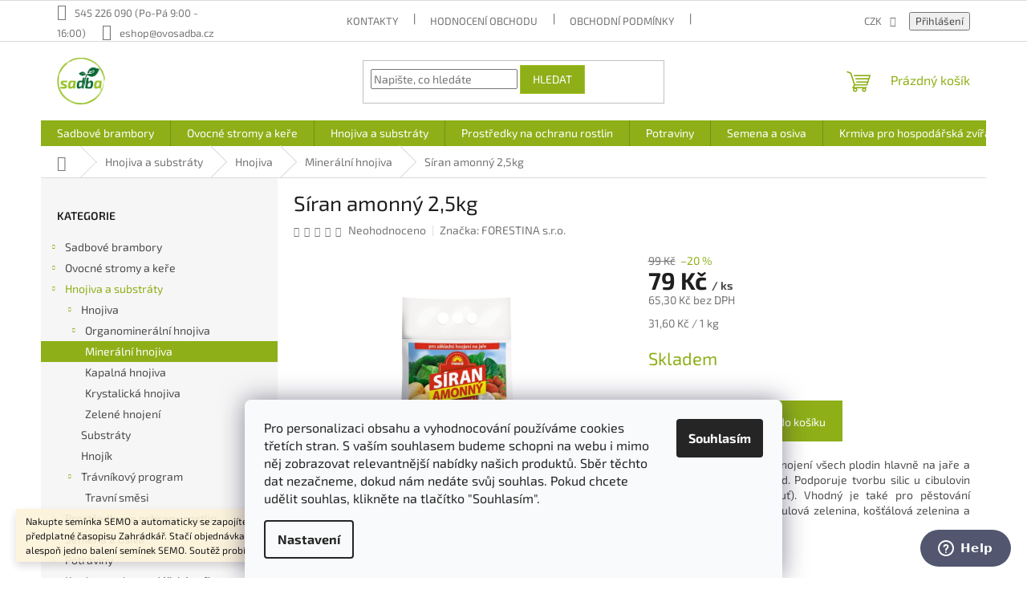

--- FILE ---
content_type: text/html; charset=utf-8
request_url: https://www.ovosadba.cz/siran-amonny-3kg/
body_size: 40111
content:
<!doctype html><html lang="cs" dir="ltr" class="header-background-light external-fonts-loaded"><head><meta charset="utf-8" /><meta name="viewport" content="width=device-width,initial-scale=1" /><title>Síran amonný hnojivo | ovosadba.cz</title><link rel="preconnect" href="https://cdn.myshoptet.com" /><link rel="dns-prefetch" href="https://cdn.myshoptet.com" /><link rel="preload" href="https://cdn.myshoptet.com/prj/dist/master/cms/libs/jquery/jquery-1.11.3.min.js" as="script" /><link href="https://cdn.myshoptet.com/prj/dist/master/cms/templates/frontend_templates/shared/css/font-face/exo-2.css" rel="stylesheet"><link href="https://cdn.myshoptet.com/prj/dist/master/shop/dist/font-shoptet-11.css.62c94c7785ff2cea73b2.css" rel="stylesheet"><script>
dataLayer = [];
dataLayer.push({'shoptet' : {
    "pageId": 738,
    "pageType": "productDetail",
    "currency": "CZK",
    "currencyInfo": {
        "decimalSeparator": ",",
        "exchangeRate": 1,
        "priceDecimalPlaces": 1,
        "symbol": "K\u010d",
        "symbolLeft": 0,
        "thousandSeparator": " "
    },
    "language": "cs",
    "projectId": 34971,
    "product": {
        "id": 259,
        "guid": "92ad9283-d104-11e3-bb3f-ac162d8a2454",
        "hasVariants": false,
        "codes": [
            {
                "code": 1029
            }
        ],
        "code": "1029",
        "name": "S\u00edran amonn\u00fd 2,5kg",
        "appendix": "",
        "weight": "0.5",
        "manufacturer": "FORESTINA s.r.o.",
        "manufacturerGuid": "1EF533210B9F657E9CB5DA0BA3DED3EE",
        "currentCategory": "Hnojiva a substr\u00e1ty | Hnojiva | Miner\u00e1ln\u00ed hnojiva",
        "currentCategoryGuid": "e94056af-6ccd-11e9-a065-0cc47a6c92bc",
        "defaultCategory": "Hnojiva a substr\u00e1ty | Hnojiva | Miner\u00e1ln\u00ed hnojiva",
        "defaultCategoryGuid": "e94056af-6ccd-11e9-a065-0cc47a6c92bc",
        "currency": "CZK",
        "priceWithVat": 79
    },
    "stocks": [
        {
            "id": "ext",
            "title": "Sklad",
            "isDeliveryPoint": 0,
            "visibleOnEshop": 1
        }
    ],
    "cartInfo": {
        "id": null,
        "freeShipping": false,
        "freeShippingFrom": 3000,
        "leftToFreeGift": {
            "formattedPrice": "2 000 K\u010d",
            "priceLeft": 2000
        },
        "freeGift": false,
        "leftToFreeShipping": {
            "priceLeft": 3000,
            "dependOnRegion": 0,
            "formattedPrice": "3 000 K\u010d"
        },
        "discountCoupon": [],
        "getNoBillingShippingPrice": {
            "withoutVat": 0,
            "vat": 0,
            "withVat": 0
        },
        "cartItems": [],
        "taxMode": "ORDINARY"
    },
    "cart": [],
    "customer": {
        "priceRatio": 1,
        "priceListId": 1,
        "groupId": null,
        "registered": false,
        "mainAccount": false
    }
}});
dataLayer.push({'cookie_consent' : {
    "marketing": "denied",
    "analytics": "denied"
}});
document.addEventListener('DOMContentLoaded', function() {
    shoptet.consent.onAccept(function(agreements) {
        if (agreements.length == 0) {
            return;
        }
        dataLayer.push({
            'cookie_consent' : {
                'marketing' : (agreements.includes(shoptet.config.cookiesConsentOptPersonalisation)
                    ? 'granted' : 'denied'),
                'analytics': (agreements.includes(shoptet.config.cookiesConsentOptAnalytics)
                    ? 'granted' : 'denied')
            },
            'event': 'cookie_consent'
        });
    });
});
</script>

<!-- Google Tag Manager -->
<script>(function(w,d,s,l,i){w[l]=w[l]||[];w[l].push({'gtm.start':
new Date().getTime(),event:'gtm.js'});var f=d.getElementsByTagName(s)[0],
j=d.createElement(s),dl=l!='dataLayer'?'&l='+l:'';j.async=true;j.src=
'https://www.googletagmanager.com/gtm.js?id='+i+dl;f.parentNode.insertBefore(j,f);
})(window,document,'script','dataLayer','GTM-N25FZHGV');</script>
<!-- End Google Tag Manager -->

<meta property="og:type" content="website"><meta property="og:site_name" content="ovosadba.cz"><meta property="og:url" content="https://www.ovosadba.cz/siran-amonny-3kg/"><meta property="og:title" content="Síran amonný hnojivo | ovosadba.cz"><meta name="author" content="ovosadba.cz"><meta name="web_author" content="Shoptet.cz"><meta name="dcterms.rightsHolder" content="www.ovosadba.cz"><meta name="robots" content="index,follow"><meta property="og:image" content="https://cdn.myshoptet.com/usr/www.ovosadba.cz/user/shop/big/259_siran-amonny-2-5kg.png?56cc72a7"><meta property="og:description" content="Síran amonný je vhodný k základnímu hnojení všech plodin hlavně na jaře a nevhodný do kyselých půd. Podporuje tvorbu silic u cibulovin - pikantnější chuť."><meta name="description" content="Síran amonný je vhodný k základnímu hnojení všech plodin hlavně na jaře a nevhodný do kyselých půd. Podporuje tvorbu silic u cibulovin - pikantnější chuť."><meta name="google-site-verification" content="UA-102517539-1"><meta property="product:price:amount" content="79"><meta property="product:price:currency" content="CZK"><style>:root {--color-primary: #8eaf18;--color-primary-h: 73;--color-primary-s: 76%;--color-primary-l: 39%;--color-primary-hover: #8eaf18;--color-primary-hover-h: 73;--color-primary-hover-s: 76%;--color-primary-hover-l: 39%;--color-secondary: #8eaf18;--color-secondary-h: 73;--color-secondary-s: 76%;--color-secondary-l: 39%;--color-secondary-hover: #b9d35a;--color-secondary-hover-h: 73;--color-secondary-hover-s: 58%;--color-secondary-hover-l: 59%;--color-tertiary: #8eaf18;--color-tertiary-h: 73;--color-tertiary-s: 76%;--color-tertiary-l: 39%;--color-tertiary-hover: #a0c322;--color-tertiary-hover-h: 73;--color-tertiary-hover-s: 70%;--color-tertiary-hover-l: 45%;--color-header-background: #ffffff;--template-font: "Exo 2";--template-headings-font: "Exo 2";--header-background-url: none;--cookies-notice-background: #F8FAFB;--cookies-notice-color: #252525;--cookies-notice-button-hover: #27263f;--cookies-notice-link-hover: #3b3a5f;--templates-update-management-preview-mode-content: "Náhled aktualizací šablony je aktivní pro váš prohlížeč."}</style>
    
    <link href="https://cdn.myshoptet.com/prj/dist/master/shop/dist/main-11.less.5a24dcbbdabfd189c152.css" rel="stylesheet" />
                <link href="https://cdn.myshoptet.com/prj/dist/master/shop/dist/mobile-header-v1-11.less.1ee105d41b5f713c21aa.css" rel="stylesheet" />
    
    <script>var shoptet = shoptet || {};</script>
    <script src="https://cdn.myshoptet.com/prj/dist/master/shop/dist/main-3g-header.js.05f199e7fd2450312de2.js"></script>
<!-- User include --><!-- api 473(125) html code header -->

                <style>
                    #order-billing-methods .radio-wrapper[data-guid="75a866a8-642d-11ee-8a6d-364f8c6fa34d"]:not(.cgapplepay), #order-billing-methods .radio-wrapper[data-guid="75b0d467-642d-11ee-8a6d-364f8c6fa34d"]:not(.cggooglepay) {
                        display: none;
                    }
                </style>
                <script type="text/javascript">
                    document.addEventListener('DOMContentLoaded', function() {
                        if (getShoptetDataLayer('pageType') === 'billingAndShipping') {
                            
                try {
                    if (window.ApplePaySession && window.ApplePaySession.canMakePayments()) {
                        document.querySelector('#order-billing-methods .radio-wrapper[data-guid="75a866a8-642d-11ee-8a6d-364f8c6fa34d"]').classList.add('cgapplepay');
                    }
                } catch (err) {} 
            
                            
                const cgBaseCardPaymentMethod = {
                        type: 'CARD',
                        parameters: {
                            allowedAuthMethods: ["PAN_ONLY", "CRYPTOGRAM_3DS"],
                            allowedCardNetworks: [/*"AMEX", "DISCOVER", "INTERAC", "JCB",*/ "MASTERCARD", "VISA"]
                        }
                };
                
                function cgLoadScript(src, callback)
                {
                    var s,
                        r,
                        t;
                    r = false;
                    s = document.createElement('script');
                    s.type = 'text/javascript';
                    s.src = src;
                    s.onload = s.onreadystatechange = function() {
                        if ( !r && (!this.readyState || this.readyState == 'complete') )
                        {
                            r = true;
                            callback();
                        }
                    };
                    t = document.getElementsByTagName('script')[0];
                    t.parentNode.insertBefore(s, t);
                } 
                
                function cgGetGoogleIsReadyToPayRequest() {
                    return Object.assign(
                        {},
                        {
                            apiVersion: 2,
                            apiVersionMinor: 0
                        },
                        {
                            allowedPaymentMethods: [cgBaseCardPaymentMethod]
                        }
                    );
                }

                function onCgGooglePayLoaded() {
                    let paymentsClient = new google.payments.api.PaymentsClient({environment: 'PRODUCTION'});
                    paymentsClient.isReadyToPay(cgGetGoogleIsReadyToPayRequest()).then(function(response) {
                        if (response.result) {
                            document.querySelector('#order-billing-methods .radio-wrapper[data-guid="75b0d467-642d-11ee-8a6d-364f8c6fa34d"]').classList.add('cggooglepay');	 	 	 	 	 
                        }
                    })
                    .catch(function(err) {});
                }
                
                cgLoadScript('https://pay.google.com/gp/p/js/pay.js', onCgGooglePayLoaded);
            
                        }
                    });
                </script> 
                
<!-- service 1359(974) html code header -->
<link href="https://cdn.myshoptet.com/usr/sazimecesko.myshoptet.com/user/documents/planetwe/common.min.css?v=1.20" rel="stylesheet" />
<link href="https://cdn.myshoptet.com/usr/sazimecesko.myshoptet.com/user/documents/planetwe/Classic.min.css" rel="stylesheet" />

<!--
<link href="https://sazimecesko.myshoptet.com/user/documents/planetwe/common.css?v=1.24" rel="stylesheet" />
<link href="https://sazimecesko.myshoptet.com/user/documents/planetwe/Classic.css" rel="stylesheet" />
-->
<!-- /User include --><link rel="shortcut icon" href="/favicon.ico" type="image/x-icon" /><link rel="canonical" href="https://www.ovosadba.cz/siran-amonny-3kg/" />    <script>
        var _hwq = _hwq || [];
        _hwq.push(['setKey', '7013AA8F0A725FA5C0CA21165463351C']);
        _hwq.push(['setTopPos', '60']);
        _hwq.push(['showWidget', '21']);
        (function() {
            var ho = document.createElement('script');
            ho.src = 'https://cz.im9.cz/direct/i/gjs.php?n=wdgt&sak=7013AA8F0A725FA5C0CA21165463351C';
            var s = document.getElementsByTagName('script')[0]; s.parentNode.insertBefore(ho, s);
        })();
    </script>
<script>!function(){var t={9196:function(){!function(){var t=/\[object (Boolean|Number|String|Function|Array|Date|RegExp)\]/;function r(r){return null==r?String(r):(r=t.exec(Object.prototype.toString.call(Object(r))))?r[1].toLowerCase():"object"}function n(t,r){return Object.prototype.hasOwnProperty.call(Object(t),r)}function e(t){if(!t||"object"!=r(t)||t.nodeType||t==t.window)return!1;try{if(t.constructor&&!n(t,"constructor")&&!n(t.constructor.prototype,"isPrototypeOf"))return!1}catch(t){return!1}for(var e in t);return void 0===e||n(t,e)}function o(t,r,n){this.b=t,this.f=r||function(){},this.d=!1,this.a={},this.c=[],this.e=function(t){return{set:function(r,n){u(c(r,n),t.a)},get:function(r){return t.get(r)}}}(this),i(this,t,!n);var e=t.push,o=this;t.push=function(){var r=[].slice.call(arguments,0),n=e.apply(t,r);return i(o,r),n}}function i(t,n,o){for(t.c.push.apply(t.c,n);!1===t.d&&0<t.c.length;){if("array"==r(n=t.c.shift()))t:{var i=n,a=t.a;if("string"==r(i[0])){for(var f=i[0].split("."),s=f.pop(),p=(i=i.slice(1),0);p<f.length;p++){if(void 0===a[f[p]])break t;a=a[f[p]]}try{a[s].apply(a,i)}catch(t){}}}else if("function"==typeof n)try{n.call(t.e)}catch(t){}else{if(!e(n))continue;for(var l in n)u(c(l,n[l]),t.a)}o||(t.d=!0,t.f(t.a,n),t.d=!1)}}function c(t,r){for(var n={},e=n,o=t.split("."),i=0;i<o.length-1;i++)e=e[o[i]]={};return e[o[o.length-1]]=r,n}function u(t,o){for(var i in t)if(n(t,i)){var c=t[i];"array"==r(c)?("array"==r(o[i])||(o[i]=[]),u(c,o[i])):e(c)?(e(o[i])||(o[i]={}),u(c,o[i])):o[i]=c}}window.DataLayerHelper=o,o.prototype.get=function(t){var r=this.a;t=t.split(".");for(var n=0;n<t.length;n++){if(void 0===r[t[n]])return;r=r[t[n]]}return r},o.prototype.flatten=function(){this.b.splice(0,this.b.length),this.b[0]={},u(this.a,this.b[0])}}()}},r={};function n(e){var o=r[e];if(void 0!==o)return o.exports;var i=r[e]={exports:{}};return t[e](i,i.exports,n),i.exports}n.n=function(t){var r=t&&t.__esModule?function(){return t.default}:function(){return t};return n.d(r,{a:r}),r},n.d=function(t,r){for(var e in r)n.o(r,e)&&!n.o(t,e)&&Object.defineProperty(t,e,{enumerable:!0,get:r[e]})},n.o=function(t,r){return Object.prototype.hasOwnProperty.call(t,r)},function(){"use strict";n(9196)}()}();</script>    <!-- Global site tag (gtag.js) - Google Analytics -->
    <script async src="https://www.googletagmanager.com/gtag/js?id=17075062475"></script>
    <script>
        
        window.dataLayer = window.dataLayer || [];
        function gtag(){dataLayer.push(arguments);}
        

                    console.debug('default consent data');

            gtag('consent', 'default', {"ad_storage":"denied","analytics_storage":"denied","ad_user_data":"denied","ad_personalization":"denied","wait_for_update":500});
            dataLayer.push({
                'event': 'default_consent'
            });
        
        gtag('js', new Date());

        
                gtag('config', 'G-NTGD1G5EQ3', {"groups":"GA4","send_page_view":false,"content_group":"productDetail","currency":"CZK","page_language":"cs"});
        
                gtag('config', 'AW-973049663', {"allow_enhanced_conversions":true});
        
                gtag('config', 'AW-17075062475', {"allow_enhanced_conversions":true});
        
        
        
        
                    gtag('event', 'page_view', {"send_to":"GA4","page_language":"cs","content_group":"productDetail","currency":"CZK"});
        
                gtag('set', 'currency', 'CZK');

        gtag('event', 'view_item', {
            "send_to": "UA",
            "items": [
                {
                    "id": "1029",
                    "name": "S\u00edran amonn\u00fd 2,5kg",
                    "category": "Hnojiva a substr\u00e1ty \/ Hnojiva \/ Miner\u00e1ln\u00ed hnojiva",
                                        "brand": "FORESTINA s.r.o.",
                                                            "price": 65.3
                }
            ]
        });
        
        
        
        
        
                    gtag('event', 'view_item', {"send_to":"GA4","page_language":"cs","content_group":"productDetail","value":65.299999999999997,"currency":"CZK","items":[{"item_id":"1029","item_name":"S\u00edran amonn\u00fd 2,5kg","item_brand":"FORESTINA s.r.o.","item_category":"Hnojiva a substr\u00e1ty","item_category2":"Hnojiva","item_category3":"Miner\u00e1ln\u00ed hnojiva","price":65.299999999999997,"quantity":1,"index":0}]});
        
        
        
        
        
        
        
        document.addEventListener('DOMContentLoaded', function() {
            if (typeof shoptet.tracking !== 'undefined') {
                for (var id in shoptet.tracking.bannersList) {
                    gtag('event', 'view_promotion', {
                        "send_to": "UA",
                        "promotions": [
                            {
                                "id": shoptet.tracking.bannersList[id].id,
                                "name": shoptet.tracking.bannersList[id].name,
                                "position": shoptet.tracking.bannersList[id].position
                            }
                        ]
                    });
                }
            }

            shoptet.consent.onAccept(function(agreements) {
                if (agreements.length !== 0) {
                    console.debug('gtag consent accept');
                    var gtagConsentPayload =  {
                        'ad_storage': agreements.includes(shoptet.config.cookiesConsentOptPersonalisation)
                            ? 'granted' : 'denied',
                        'analytics_storage': agreements.includes(shoptet.config.cookiesConsentOptAnalytics)
                            ? 'granted' : 'denied',
                                                                                                'ad_user_data': agreements.includes(shoptet.config.cookiesConsentOptPersonalisation)
                            ? 'granted' : 'denied',
                        'ad_personalization': agreements.includes(shoptet.config.cookiesConsentOptPersonalisation)
                            ? 'granted' : 'denied',
                        };
                    console.debug('update consent data', gtagConsentPayload);
                    gtag('consent', 'update', gtagConsentPayload);
                    dataLayer.push(
                        { 'event': 'update_consent' }
                    );
                }
            });
        });
    </script>
<script>
                        window.$zopim||(function(d,s){var z=$zopim=function(c){z._.push(c)},$=z.s=
                        d.createElement(s),e=d.getElementsByTagName(s)[0];z.set=function(o){z.set.
                        _.push(o)};z._=[];z.set._=[];$.async=!0;$.setAttribute('charset','utf-8');
                        $.src='//v2.zopim.com/?53HUFdq7Qa6YaAp03UrRCoYtyElf8APW';z.t=+new Date;$.
                        type='text/javascript';e.parentNode.insertBefore($,e)})(document,'script');
                    </script><!-- Start Srovname.cz Pixel -->
<script type="text/plain" data-cookiecategory="analytics">
    !(function (e, n, t, a, s, o, r) {
        e[a] ||
        (((s = e[a] = function () {
            s.process ? s.process.apply(s, arguments) : s.queue.push(arguments);
        }).queue = []),
            ((o = n.createElement(t)).async = 1),
            (o.src = "https://tracking.srovname.cz/srovnamepixel.js"),
            (o.dataset.srv9 = "1"),
            (r = n.getElementsByTagName(t)[0]).parentNode.insertBefore(o, r));
    })(window, document, "script", "srovname");
    srovname("init", "522ff54e3ba9f16c7af509d2be6550bf");
</script>
<!-- End Srovname.cz Pixel -->
<script>
    (function(t, r, a, c, k, i, n, g) { t['ROIDataObject'] = k;
    t[k]=t[k]||function(){ (t[k].q=t[k].q||[]).push(arguments) },t[k].c=i;n=r.createElement(a),
    g=r.getElementsByTagName(a)[0];n.async=1;n.src=c;g.parentNode.insertBefore(n,g)
    })(window, document, 'script', '//www.heureka.cz/ocm/sdk.js?source=shoptet&version=2&page=product_detail', 'heureka', 'cz');

    heureka('set_user_consent', 0);
</script>
</head><body class="desktop id-738 in-mineralni-hnojiva template-11 type-product type-detail multiple-columns-body columns-3 ums_forms_redesign--off ums_a11y_category_page--on ums_discussion_rating_forms--off ums_flags_display_unification--on ums_a11y_login--on mobile-header-version-1"><noscript>
    <style>
        #header {
            padding-top: 0;
            position: relative !important;
            top: 0;
        }
        .header-navigation {
            position: relative !important;
        }
        .overall-wrapper {
            margin: 0 !important;
        }
        body:not(.ready) {
            visibility: visible !important;
        }
    </style>
    <div class="no-javascript">
        <div class="no-javascript__title">Musíte změnit nastavení vašeho prohlížeče</div>
        <div class="no-javascript__text">Podívejte se na: <a href="https://www.google.com/support/bin/answer.py?answer=23852">Jak povolit JavaScript ve vašem prohlížeči</a>.</div>
        <div class="no-javascript__text">Pokud používáte software na blokování reklam, může být nutné povolit JavaScript z této stránky.</div>
        <div class="no-javascript__text">Děkujeme.</div>
    </div>
</noscript>

        <div id="fb-root"></div>
        <script>
            window.fbAsyncInit = function() {
                FB.init({
                    autoLogAppEvents : true,
                    xfbml            : true,
                    version          : 'v24.0'
                });
            };
        </script>
        <script async defer crossorigin="anonymous" src="https://connect.facebook.net/cs_CZ/sdk.js#xfbml=1&version=v24.0"></script>
<!-- Google Tag Manager (noscript) -->
<noscript><iframe src="https://www.googletagmanager.com/ns.html?id=GTM-N25FZHGV"
height="0" width="0" style="display:none;visibility:hidden"></iframe></noscript>
<!-- End Google Tag Manager (noscript) -->

    <div class="siteCookies siteCookies--bottom siteCookies--light js-siteCookies" role="dialog" data-testid="cookiesPopup" data-nosnippet>
        <div class="siteCookies__form">
            <div class="siteCookies__content">
                <div class="siteCookies__text">
                    Pro personalizaci obsahu a vyhodnocování používáme cookies třetích stran. S vaším souhlasem budeme schopni na webu i mimo něj zobrazovat relevantnější nabídky našich produktů. Sběr těchto dat nezačneme, dokud nám nedáte svůj souhlas. Pokud chcete udělit souhlas, klikněte na tlačítko "Souhlasím".
                </div>
                <p class="siteCookies__links">
                    <button class="siteCookies__link js-cookies-settings" aria-label="Nastavení cookies" data-testid="cookiesSettings">Nastavení</button>
                </p>
            </div>
            <div class="siteCookies__buttonWrap">
                                <button class="siteCookies__button js-cookiesConsentSubmit" value="all" aria-label="Přijmout cookies" data-testid="buttonCookiesAccept">Souhlasím</button>
            </div>
        </div>
        <script>
            document.addEventListener("DOMContentLoaded", () => {
                const siteCookies = document.querySelector('.js-siteCookies');
                document.addEventListener("scroll", shoptet.common.throttle(() => {
                    const st = document.documentElement.scrollTop;
                    if (st > 1) {
                        siteCookies.classList.add('siteCookies--scrolled');
                    } else {
                        siteCookies.classList.remove('siteCookies--scrolled');
                    }
                }, 100));
            });
        </script>
    </div>
<a href="#content" class="skip-link sr-only">Přejít na obsah</a><div class="overall-wrapper"><div class="site-msg information"><div class="container"><div class="text">Nakupte semínka SEMO a automaticky se zapojíte do soutěže o roční předplatné časopisu Zahrádkář. Stačí objednávka nad 500 Kč, která obsahuje alespoň jedno balení semínek SEMO. Soutěž probíhá do 31. 3. 2026.</div><div class="close js-close-information-msg"></div></div></div><div class="user-action"><div class="container">
    <div class="user-action-in">
                    <div id="login" class="user-action-login popup-widget login-widget" role="dialog" aria-labelledby="loginHeading">
        <div class="popup-widget-inner">
                            <h2 id="loginHeading">Přihlášení k vašemu účtu</h2><div id="customerLogin"><form action="/action/Customer/Login/" method="post" id="formLoginIncluded" class="csrf-enabled formLogin" data-testid="formLogin"><input type="hidden" name="referer" value="" /><div class="form-group"><div class="input-wrapper email js-validated-element-wrapper no-label"><input type="email" name="email" class="form-control" autofocus placeholder="E-mailová adresa (např. jan@novak.cz)" data-testid="inputEmail" autocomplete="email" required /></div></div><div class="form-group"><div class="input-wrapper password js-validated-element-wrapper no-label"><input type="password" name="password" class="form-control" placeholder="Heslo" data-testid="inputPassword" autocomplete="current-password" required /><span class="no-display">Nemůžete vyplnit toto pole</span><input type="text" name="surname" value="" class="no-display" /></div></div><div class="form-group"><div class="login-wrapper"><button type="submit" class="btn btn-secondary btn-text btn-login" data-testid="buttonSubmit">Přihlásit se</button><div class="password-helper"><a href="/registrace/" data-testid="signup" rel="nofollow">Nová registrace</a><a href="/klient/zapomenute-heslo/" rel="nofollow">Zapomenuté heslo</a></div></div></div></form>
</div>                    </div>
    </div>

                            <div id="cart-widget" class="user-action-cart popup-widget cart-widget loader-wrapper" data-testid="popupCartWidget" role="dialog" aria-hidden="true">
    <div class="popup-widget-inner cart-widget-inner place-cart-here">
        <div class="loader-overlay">
            <div class="loader"></div>
        </div>
    </div>

    <div class="cart-widget-button">
        <a href="/kosik/" class="btn btn-conversion" id="continue-order-button" rel="nofollow" data-testid="buttonNextStep">Pokračovat do košíku</a>
    </div>
</div>
            </div>
</div>
</div><div class="top-navigation-bar" data-testid="topNavigationBar">

    <div class="container">

        <div class="top-navigation-contacts">
            <strong>Zákaznická podpora:</strong><a class="project-phone project-phone-info" role="text" aria-label="Telefon: 545 226 090 (Po-Pá 9:00 - 16:00)"><span aria-hidden="true">545 226 090 (Po-Pá 9:00 - 16:00)</span></a><a href="mailto:eshop@ovosadba.cz" class="project-email" data-testid="contactboxEmail"><span>eshop@ovosadba.cz</span></a>        </div>

                            <div class="top-navigation-menu">
                <div class="top-navigation-menu-trigger"></div>
                <ul class="top-navigation-bar-menu">
                                            <li class="top-navigation-menu-item-29">
                            <a href="/kontakty/">Kontakty</a>
                        </li>
                                            <li class="top-navigation-menu-item--51">
                            <a href="/hodnoceni-obchodu/">Hodnocení obchodu</a>
                        </li>
                                            <li class="top-navigation-menu-item-39">
                            <a href="/obchodni-podminky/">Obchodní podmínky</a>
                        </li>
                                            <li class="top-navigation-menu-item-742">
                            <a href="/ceny-dopravy/">Cena dopravy a plateb</a>
                        </li>
                                            <li class="top-navigation-menu-item-748">
                            <a href="/vydejni-misto/">Výdejní místo Brno a Mikulčice</a>
                        </li>
                                    </ul>
                <ul class="top-navigation-bar-menu-helper"></ul>
            </div>
        
        <div class="top-navigation-tools">
            <div class="responsive-tools">
                <a href="#" class="toggle-window" data-target="search" aria-label="Hledat" data-testid="linkSearchIcon"></a>
                                                            <a href="#" class="toggle-window" data-target="login"></a>
                                                    <a href="#" class="toggle-window" data-target="navigation" aria-label="Menu" data-testid="hamburgerMenu"></a>
            </div>
                <div class="dropdown">
        <span>Ceny v:</span>
        <button id="topNavigationDropdown" type="button" data-toggle="dropdown" aria-haspopup="true" aria-expanded="false">
            CZK
            <span class="caret"></span>
        </button>
        <ul class="dropdown-menu" aria-labelledby="topNavigationDropdown"><li><a href="/action/Currency/changeCurrency/?currencyCode=CZK" rel="nofollow">CZK</a></li><li><a href="/action/Currency/changeCurrency/?currencyCode=EUR" rel="nofollow">EUR</a></li></ul>
    </div>
            <button class="top-nav-button top-nav-button-login toggle-window" type="button" data-target="login" aria-haspopup="dialog" aria-controls="login" aria-expanded="false" data-testid="signin"><span>Přihlášení</span></button>        </div>

    </div>

</div>
<header id="header"><div class="container navigation-wrapper">
    <div class="header-top">
        <div class="site-name-wrapper">
            <div class="site-name"><a href="/" data-testid="linkWebsiteLogo"><img src="https://cdn.myshoptet.com/usr/www.ovosadba.cz/user/logos/logo_-_new_-_eshop.png" alt="ovosadba.cz" fetchpriority="low" /></a></div>        </div>
        <div class="search" itemscope itemtype="https://schema.org/WebSite">
            <meta itemprop="headline" content="Minerální hnojiva"/><meta itemprop="url" content="https://www.ovosadba.cz"/><meta itemprop="text" content="Síran amonný je vhodný k základnímu hnojení všech plodin hlavně na jaře a nevhodný do kyselých půd. Podporuje tvorbu silic u cibulovin - pikantnější chuť."/>            <form action="/action/ProductSearch/prepareString/" method="post"
    id="formSearchForm" class="search-form compact-form js-search-main"
    itemprop="potentialAction" itemscope itemtype="https://schema.org/SearchAction" data-testid="searchForm">
    <fieldset>
        <meta itemprop="target"
            content="https://www.ovosadba.cz/vyhledavani/?string={string}"/>
        <input type="hidden" name="language" value="cs"/>
        
            
<input
    type="search"
    name="string"
        class="query-input form-control search-input js-search-input"
    placeholder="Napište, co hledáte"
    autocomplete="off"
    required
    itemprop="query-input"
    aria-label="Vyhledávání"
    data-testid="searchInput"
>
            <button type="submit" class="btn btn-default" data-testid="searchBtn">Hledat</button>
        
    </fieldset>
</form>
        </div>
        <div class="navigation-buttons">
                
    <a href="/kosik/" class="btn btn-icon toggle-window cart-count" data-target="cart" data-hover="true" data-redirect="true" data-testid="headerCart" rel="nofollow" aria-haspopup="dialog" aria-expanded="false" aria-controls="cart-widget">
        
                <span class="sr-only">Nákupní košík</span>
        
            <span class="cart-price visible-lg-inline-block" data-testid="headerCartPrice">
                                    Prázdný košík                            </span>
        
    
            </a>
        </div>
    </div>
    <nav id="navigation" aria-label="Hlavní menu" data-collapsible="true"><div class="navigation-in menu"><ul class="menu-level-1" role="menubar" data-testid="headerMenuItems"><li class="menu-item-785 ext" role="none"><a href="/sadbove-brambory/" data-testid="headerMenuItem" role="menuitem" aria-haspopup="true" aria-expanded="false"><b>Sadbové brambory</b><span class="submenu-arrow"></span></a><ul class="menu-level-2" aria-label="Sadbové brambory" tabindex="-1" role="menu"><li class="menu-item-786" role="none"><a href="/velmi-rane-brambory/" class="menu-image" data-testid="headerMenuItem" tabindex="-1" aria-hidden="true"><img src="data:image/svg+xml,%3Csvg%20width%3D%22140%22%20height%3D%22100%22%20xmlns%3D%22http%3A%2F%2Fwww.w3.org%2F2000%2Fsvg%22%3E%3C%2Fsvg%3E" alt="" aria-hidden="true" width="140" height="100"  data-src="https://cdn.myshoptet.com/usr/www.ovosadba.cz/user/categories/thumb/velmi_ran__.png" fetchpriority="low" /></a><div><a href="/velmi-rane-brambory/" data-testid="headerMenuItem" role="menuitem"><span>Velmi rané brambory</span></a>
                        </div></li><li class="menu-item-787" role="none"><a href="/rane-brambory/" class="menu-image" data-testid="headerMenuItem" tabindex="-1" aria-hidden="true"><img src="data:image/svg+xml,%3Csvg%20width%3D%22140%22%20height%3D%22100%22%20xmlns%3D%22http%3A%2F%2Fwww.w3.org%2F2000%2Fsvg%22%3E%3C%2Fsvg%3E" alt="" aria-hidden="true" width="140" height="100"  data-src="https://cdn.myshoptet.com/usr/www.ovosadba.cz/user/categories/thumb/ran___brambory.png" fetchpriority="low" /></a><div><a href="/rane-brambory/" data-testid="headerMenuItem" role="menuitem"><span>Rané brambory</span></a>
                        </div></li><li class="menu-item-788" role="none"><a href="/polorane/" class="menu-image" data-testid="headerMenuItem" tabindex="-1" aria-hidden="true"><img src="data:image/svg+xml,%3Csvg%20width%3D%22140%22%20height%3D%22100%22%20xmlns%3D%22http%3A%2F%2Fwww.w3.org%2F2000%2Fsvg%22%3E%3C%2Fsvg%3E" alt="" aria-hidden="true" width="140" height="100"  data-src="https://cdn.myshoptet.com/usr/www.ovosadba.cz/user/categories/thumb/poloran__.png" fetchpriority="low" /></a><div><a href="/polorane/" data-testid="headerMenuItem" role="menuitem"><span>Polorané brambory</span></a>
                        </div></li><li class="menu-item-789" role="none"><a href="/pozdni/" class="menu-image" data-testid="headerMenuItem" tabindex="-1" aria-hidden="true"><img src="data:image/svg+xml,%3Csvg%20width%3D%22140%22%20height%3D%22100%22%20xmlns%3D%22http%3A%2F%2Fwww.w3.org%2F2000%2Fsvg%22%3E%3C%2Fsvg%3E" alt="" aria-hidden="true" width="140" height="100"  data-src="https://cdn.myshoptet.com/usr/www.ovosadba.cz/user/categories/thumb/pozdn__.png" fetchpriority="low" /></a><div><a href="/pozdni/" data-testid="headerMenuItem" role="menuitem"><span>Pozdní brambory</span></a>
                        </div></li></ul></li>
<li class="menu-item-705 ext" role="none"><a href="/ovocne-stromy-a-kere/" data-testid="headerMenuItem" role="menuitem" aria-haspopup="true" aria-expanded="false"><b>Ovocné stromy a keře</b><span class="submenu-arrow"></span></a><ul class="menu-level-2" aria-label="Ovocné stromy a keře" tabindex="-1" role="menu"><li class="menu-item-1374" role="none"><a href="/sloupovite-ovocne-dreviny/" class="menu-image" data-testid="headerMenuItem" tabindex="-1" aria-hidden="true"><img src="data:image/svg+xml,%3Csvg%20width%3D%22140%22%20height%3D%22100%22%20xmlns%3D%22http%3A%2F%2Fwww.w3.org%2F2000%2Fsvg%22%3E%3C%2Fsvg%3E" alt="" aria-hidden="true" width="140" height="100"  data-src="https://cdn.myshoptet.com/usr/www.ovosadba.cz/user/categories/thumb/stlpovite-ovocne-stromy-v-kontajnery.jpg" fetchpriority="low" /></a><div><a href="/sloupovite-ovocne-dreviny/" data-testid="headerMenuItem" role="menuitem"><span>Sloupovité ovocné dřeviny</span></a>
                        </div></li><li class="menu-item-709" role="none"><a href="/asijske-hrusne/" class="menu-image" data-testid="headerMenuItem" tabindex="-1" aria-hidden="true"><img src="data:image/svg+xml,%3Csvg%20width%3D%22140%22%20height%3D%22100%22%20xmlns%3D%22http%3A%2F%2Fwww.w3.org%2F2000%2Fsvg%22%3E%3C%2Fsvg%3E" alt="" aria-hidden="true" width="140" height="100"  data-src="https://cdn.myshoptet.com/usr/www.ovosadba.cz/user/categories/thumb/asijsk___hru__n__.jpg" fetchpriority="low" /></a><div><a href="/asijske-hrusne/" data-testid="headerMenuItem" role="menuitem"><span>Asijské hrušně</span></a>
                        </div></li><li class="menu-item-710" role="none"><a href="/broskvone/" class="menu-image" data-testid="headerMenuItem" tabindex="-1" aria-hidden="true"><img src="data:image/svg+xml,%3Csvg%20width%3D%22140%22%20height%3D%22100%22%20xmlns%3D%22http%3A%2F%2Fwww.w3.org%2F2000%2Fsvg%22%3E%3C%2Fsvg%3E" alt="" aria-hidden="true" width="140" height="100"  data-src="https://cdn.myshoptet.com/usr/www.ovosadba.cz/user/categories/thumb/broskvon__.jpg" fetchpriority="low" /></a><div><a href="/broskvone/" data-testid="headerMenuItem" role="menuitem"><span>Broskvoně</span></a>
                        </div></li><li class="menu-item-726 has-third-level" role="none"><a href="/drobne-ovovce/" class="menu-image" data-testid="headerMenuItem" tabindex="-1" aria-hidden="true"><img src="data:image/svg+xml,%3Csvg%20width%3D%22140%22%20height%3D%22100%22%20xmlns%3D%22http%3A%2F%2Fwww.w3.org%2F2000%2Fsvg%22%3E%3C%2Fsvg%3E" alt="" aria-hidden="true" width="140" height="100"  data-src="https://cdn.myshoptet.com/usr/www.ovosadba.cz/user/categories/thumb/drobn___ovoce.jpg" fetchpriority="low" /></a><div><a href="/drobne-ovovce/" data-testid="headerMenuItem" role="menuitem"><span>Drobné ovoce</span></a>
                                                    <ul class="menu-level-3" role="menu">
                                                                    <li class="menu-item-719" role="none">
                                        <a href="/angrest/" data-testid="headerMenuItem" role="menuitem">
                                            Angrešt</a>,                                    </li>
                                                                    <li class="menu-item-720" role="none">
                                        <a href="/rybiz/" data-testid="headerMenuItem" role="menuitem">
                                            Rybíz</a>,                                    </li>
                                                                    <li class="menu-item-722" role="none">
                                        <a href="/malinik/" data-testid="headerMenuItem" role="menuitem">
                                            Maliník</a>,                                    </li>
                                                                    <li class="menu-item-723" role="none">
                                        <a href="/ostruziny/" data-testid="headerMenuItem" role="menuitem">
                                            Ostružiny</a>,                                    </li>
                                                                    <li class="menu-item-729" role="none">
                                        <a href="/dalsi-drobne-ovoce/" data-testid="headerMenuItem" role="menuitem">
                                            Další drobné ovoce</a>                                    </li>
                                                            </ul>
                        </div></li><li class="menu-item-708" role="none"><a href="/hrusne/" class="menu-image" data-testid="headerMenuItem" tabindex="-1" aria-hidden="true"><img src="data:image/svg+xml,%3Csvg%20width%3D%22140%22%20height%3D%22100%22%20xmlns%3D%22http%3A%2F%2Fwww.w3.org%2F2000%2Fsvg%22%3E%3C%2Fsvg%3E" alt="" aria-hidden="true" width="140" height="100"  data-src="https://cdn.myshoptet.com/usr/www.ovosadba.cz/user/categories/thumb/hru__n__.jpg" fetchpriority="low" /></a><div><a href="/hrusne/" data-testid="headerMenuItem" role="menuitem"><span>Hrušně</span></a>
                        </div></li><li class="menu-item-706" role="none"><a href="/jablone/" class="menu-image" data-testid="headerMenuItem" tabindex="-1" aria-hidden="true"><img src="data:image/svg+xml,%3Csvg%20width%3D%22140%22%20height%3D%22100%22%20xmlns%3D%22http%3A%2F%2Fwww.w3.org%2F2000%2Fsvg%22%3E%3C%2Fsvg%3E" alt="" aria-hidden="true" width="140" height="100"  data-src="https://cdn.myshoptet.com/usr/www.ovosadba.cz/user/categories/thumb/jablon__.jpg" fetchpriority="low" /></a><div><a href="/jablone/" data-testid="headerMenuItem" role="menuitem"><span>Jabloně</span></a>
                        </div></li><li class="menu-item-712" role="none"><a href="/merunky/" class="menu-image" data-testid="headerMenuItem" tabindex="-1" aria-hidden="true"><img src="data:image/svg+xml,%3Csvg%20width%3D%22140%22%20height%3D%22100%22%20xmlns%3D%22http%3A%2F%2Fwww.w3.org%2F2000%2Fsvg%22%3E%3C%2Fsvg%3E" alt="" aria-hidden="true" width="140" height="100"  data-src="https://cdn.myshoptet.com/usr/www.ovosadba.cz/user/categories/thumb/meru__ky.jpg" fetchpriority="low" /></a><div><a href="/merunky/" data-testid="headerMenuItem" role="menuitem"><span>Meruňky</span></a>
                        </div></li><li class="menu-item-711" role="none"><a href="/nektarinky/" class="menu-image" data-testid="headerMenuItem" tabindex="-1" aria-hidden="true"><img src="data:image/svg+xml,%3Csvg%20width%3D%22140%22%20height%3D%22100%22%20xmlns%3D%22http%3A%2F%2Fwww.w3.org%2F2000%2Fsvg%22%3E%3C%2Fsvg%3E" alt="" aria-hidden="true" width="140" height="100"  data-src="https://cdn.myshoptet.com/usr/www.ovosadba.cz/user/categories/thumb/nektarinky.jpg" fetchpriority="low" /></a><div><a href="/nektarinky/" data-testid="headerMenuItem" role="menuitem"><span>Nektarinky</span></a>
                        </div></li><li class="menu-item-713" role="none"><a href="/renklody/" class="menu-image" data-testid="headerMenuItem" tabindex="-1" aria-hidden="true"><img src="data:image/svg+xml,%3Csvg%20width%3D%22140%22%20height%3D%22100%22%20xmlns%3D%22http%3A%2F%2Fwww.w3.org%2F2000%2Fsvg%22%3E%3C%2Fsvg%3E" alt="" aria-hidden="true" width="140" height="100"  data-src="https://cdn.myshoptet.com/usr/www.ovosadba.cz/user/categories/thumb/renklody.jpg" fetchpriority="low" /></a><div><a href="/renklody/" data-testid="headerMenuItem" role="menuitem"><span>Renklody</span></a>
                        </div></li><li class="menu-item-727 has-third-level" role="none"><a href="/skorapkoviny/" class="menu-image" data-testid="headerMenuItem" tabindex="-1" aria-hidden="true"><img src="data:image/svg+xml,%3Csvg%20width%3D%22140%22%20height%3D%22100%22%20xmlns%3D%22http%3A%2F%2Fwww.w3.org%2F2000%2Fsvg%22%3E%3C%2Fsvg%3E" alt="" aria-hidden="true" width="140" height="100"  data-src="https://cdn.myshoptet.com/usr/www.ovosadba.cz/user/categories/thumb/o__e____k.jpg" fetchpriority="low" /></a><div><a href="/skorapkoviny/" data-testid="headerMenuItem" role="menuitem"><span>Skořápkoviny</span></a>
                                                    <ul class="menu-level-3" role="menu">
                                                                    <li class="menu-item-730" role="none">
                                        <a href="/oresaky/" data-testid="headerMenuItem" role="menuitem">
                                            Ořešáky</a>,                                    </li>
                                                                    <li class="menu-item-731" role="none">
                                        <a href="/lisky/" data-testid="headerMenuItem" role="menuitem">
                                            Lísky</a>,                                    </li>
                                                                    <li class="menu-item-732" role="none">
                                        <a href="/mandlon/" data-testid="headerMenuItem" role="menuitem">
                                            Mandloně</a>                                    </li>
                                                            </ul>
                        </div></li><li class="menu-item-714" role="none"><a href="/slivone/" class="menu-image" data-testid="headerMenuItem" tabindex="-1" aria-hidden="true"><img src="data:image/svg+xml,%3Csvg%20width%3D%22140%22%20height%3D%22100%22%20xmlns%3D%22http%3A%2F%2Fwww.w3.org%2F2000%2Fsvg%22%3E%3C%2Fsvg%3E" alt="" aria-hidden="true" width="140" height="100"  data-src="https://cdn.myshoptet.com/usr/www.ovosadba.cz/user/categories/thumb/__vestky.jpg" fetchpriority="low" /></a><div><a href="/slivone/" data-testid="headerMenuItem" role="menuitem"><span>Slivoně</span></a>
                        </div></li><li class="menu-item-717" role="none"><a href="/tresne/" class="menu-image" data-testid="headerMenuItem" tabindex="-1" aria-hidden="true"><img src="data:image/svg+xml,%3Csvg%20width%3D%22140%22%20height%3D%22100%22%20xmlns%3D%22http%3A%2F%2Fwww.w3.org%2F2000%2Fsvg%22%3E%3C%2Fsvg%3E" alt="" aria-hidden="true" width="140" height="100"  data-src="https://cdn.myshoptet.com/usr/www.ovosadba.cz/user/categories/thumb/t__e__n__.jpg" fetchpriority="low" /></a><div><a href="/tresne/" data-testid="headerMenuItem" role="menuitem"><span>Třešně</span></a>
                        </div></li><li class="menu-item-721" role="none"><a href="/vinna-reva/" class="menu-image" data-testid="headerMenuItem" tabindex="-1" aria-hidden="true"><img src="data:image/svg+xml,%3Csvg%20width%3D%22140%22%20height%3D%22100%22%20xmlns%3D%22http%3A%2F%2Fwww.w3.org%2F2000%2Fsvg%22%3E%3C%2Fsvg%3E" alt="" aria-hidden="true" width="140" height="100"  data-src="https://cdn.myshoptet.com/usr/www.ovosadba.cz/user/categories/thumb/vinn___r__va.jpg" fetchpriority="low" /></a><div><a href="/vinna-reva/" data-testid="headerMenuItem" role="menuitem"><span>Vinná réva</span></a>
                        </div></li><li class="menu-item-718" role="none"><a href="/visne/" class="menu-image" data-testid="headerMenuItem" tabindex="-1" aria-hidden="true"><img src="data:image/svg+xml,%3Csvg%20width%3D%22140%22%20height%3D%22100%22%20xmlns%3D%22http%3A%2F%2Fwww.w3.org%2F2000%2Fsvg%22%3E%3C%2Fsvg%3E" alt="" aria-hidden="true" width="140" height="100"  data-src="https://cdn.myshoptet.com/usr/www.ovosadba.cz/user/categories/thumb/vi__n__.jpg" fetchpriority="low" /></a><div><a href="/visne/" data-testid="headerMenuItem" role="menuitem"><span>Višně</span></a>
                        </div></li><li class="menu-item-728" role="none"><a href="/ostatni/" class="menu-image" data-testid="headerMenuItem" tabindex="-1" aria-hidden="true"><img src="data:image/svg+xml,%3Csvg%20width%3D%22140%22%20height%3D%22100%22%20xmlns%3D%22http%3A%2F%2Fwww.w3.org%2F2000%2Fsvg%22%3E%3C%2Fsvg%3E" alt="" aria-hidden="true" width="140" height="100"  data-src="https://cdn.myshoptet.com/usr/www.ovosadba.cz/user/categories/thumb/kaki_churma.jpg" fetchpriority="low" /></a><div><a href="/ostatni/" data-testid="headerMenuItem" role="menuitem"><span>Ostatní</span></a>
                        </div></li><li class="menu-item-775 has-third-level" role="none"><a href="/ruze/" class="menu-image" data-testid="headerMenuItem" tabindex="-1" aria-hidden="true"><img src="data:image/svg+xml,%3Csvg%20width%3D%22140%22%20height%3D%22100%22%20xmlns%3D%22http%3A%2F%2Fwww.w3.org%2F2000%2Fsvg%22%3E%3C%2Fsvg%3E" alt="" aria-hidden="true" width="140" height="100"  data-src="https://cdn.myshoptet.com/usr/www.ovosadba.cz/user/categories/thumb/r____e.jpg" fetchpriority="low" /></a><div><a href="/ruze/" data-testid="headerMenuItem" role="menuitem"><span>Růže</span></a>
                                                    <ul class="menu-level-3" role="menu">
                                                                    <li class="menu-item-776" role="none">
                                        <a href="/kerove-ruze/" data-testid="headerMenuItem" role="menuitem">
                                            Keřové růže</a>,                                    </li>
                                                                    <li class="menu-item-777" role="none">
                                        <a href="/polyantky/" data-testid="headerMenuItem" role="menuitem">
                                            Polyantky</a>,                                    </li>
                                                                    <li class="menu-item-778" role="none">
                                        <a href="/pnouci-ruze/" data-testid="headerMenuItem" role="menuitem">
                                            Pnoucí růže</a>                                    </li>
                                                            </ul>
                        </div></li></ul></li>
<li class="menu-item-754 ext" role="none"><a href="/substraty-a-hnojiva/" data-testid="headerMenuItem" role="menuitem" aria-haspopup="true" aria-expanded="false"><b>Hnojiva a substráty</b><span class="submenu-arrow"></span></a><ul class="menu-level-2" aria-label="Hnojiva a substráty" tabindex="-1" role="menu"><li class="menu-item-688 has-third-level" role="none"><a href="/hnojiva/" class="menu-image" data-testid="headerMenuItem" tabindex="-1" aria-hidden="true"><img src="data:image/svg+xml,%3Csvg%20width%3D%22140%22%20height%3D%22100%22%20xmlns%3D%22http%3A%2F%2Fwww.w3.org%2F2000%2Fsvg%22%3E%3C%2Fsvg%3E" alt="" aria-hidden="true" width="140" height="100"  data-src="https://cdn.myshoptet.com/usr/www.ovosadba.cz/user/categories/thumb/hnojiva.png" fetchpriority="low" /></a><div><a href="/hnojiva/" data-testid="headerMenuItem" role="menuitem"><span>Hnojiva</span></a>
                                                    <ul class="menu-level-3" role="menu">
                                                                    <li class="menu-item-739" role="none">
                                        <a href="/organicka-hnojiva/" data-testid="headerMenuItem" role="menuitem">
                                            Organominerální hnojiva</a>,                                    </li>
                                                                    <li class="menu-item-738" role="none">
                                        <a href="/mineralni-hnojiva/" class="active" data-testid="headerMenuItem" role="menuitem">
                                            Minerální hnojiva</a>,                                    </li>
                                                                    <li class="menu-item-857" role="none">
                                        <a href="/kapalna-hnojiva/" data-testid="headerMenuItem" role="menuitem">
                                            Kapalná hnojiva</a>,                                    </li>
                                                                    <li class="menu-item-746" role="none">
                                        <a href="/krystalicka-hnojiva/" data-testid="headerMenuItem" role="menuitem">
                                            Krystalická hnojiva</a>,                                    </li>
                                                                    <li class="menu-item-851" role="none">
                                        <a href="/zelene-hnojeni/" data-testid="headerMenuItem" role="menuitem">
                                            Zelené hnojení</a>                                    </li>
                                                            </ul>
                        </div></li><li class="menu-item-737" role="none"><a href="/substraty/" class="menu-image" data-testid="headerMenuItem" tabindex="-1" aria-hidden="true"><img src="data:image/svg+xml,%3Csvg%20width%3D%22140%22%20height%3D%22100%22%20xmlns%3D%22http%3A%2F%2Fwww.w3.org%2F2000%2Fsvg%22%3E%3C%2Fsvg%3E" alt="" aria-hidden="true" width="140" height="100"  data-src="https://cdn.myshoptet.com/usr/www.ovosadba.cz/user/categories/thumb/substr__ty.jpg" fetchpriority="low" /></a><div><a href="/substraty/" data-testid="headerMenuItem" role="menuitem"><span>Substráty</span></a>
                        </div></li><li class="menu-item-1453" role="none"><a href="/hnojik/" class="menu-image" data-testid="headerMenuItem" tabindex="-1" aria-hidden="true"><img src="data:image/svg+xml,%3Csvg%20width%3D%22140%22%20height%3D%22100%22%20xmlns%3D%22http%3A%2F%2Fwww.w3.org%2F2000%2Fsvg%22%3E%3C%2Fsvg%3E" alt="" aria-hidden="true" width="140" height="100"  data-src="https://cdn.myshoptet.com/usr/www.ovosadba.cz/user/categories/thumb/svle__ky_hnoj__k_250_ml.jpg" fetchpriority="low" /></a><div><a href="/hnojik/" data-testid="headerMenuItem" role="menuitem"><span>Hnojík</span></a>
                        </div></li><li class="menu-item-772 has-third-level" role="none"><a href="/travnikovy-program/" class="menu-image" data-testid="headerMenuItem" tabindex="-1" aria-hidden="true"><img src="data:image/svg+xml,%3Csvg%20width%3D%22140%22%20height%3D%22100%22%20xmlns%3D%22http%3A%2F%2Fwww.w3.org%2F2000%2Fsvg%22%3E%3C%2Fsvg%3E" alt="" aria-hidden="true" width="140" height="100"  data-src="https://cdn.myshoptet.com/usr/www.ovosadba.cz/user/categories/thumb/tr__vn__kov___hnojivo.jpg" fetchpriority="low" /></a><div><a href="/travnikovy-program/" data-testid="headerMenuItem" role="menuitem"><span>Trávníkový program</span></a>
                                                    <ul class="menu-level-3" role="menu">
                                                                    <li class="menu-item-1161" role="none">
                                        <a href="/travni-smesi/" data-testid="headerMenuItem" role="menuitem">
                                            Travní směsi</a>                                    </li>
                                                            </ul>
                        </div></li></ul></li>
<li class="menu-item-695 ext" role="none"><a href="/postriky/" data-testid="headerMenuItem" role="menuitem" aria-haspopup="true" aria-expanded="false"><b>Prostředky na ochranu rostlin</b><span class="submenu-arrow"></span></a><ul class="menu-level-2" aria-label="Prostředky na ochranu rostlin" tabindex="-1" role="menu"><li class="menu-item-697 has-third-level" role="none"><a href="/herbicidy/" class="menu-image" data-testid="headerMenuItem" tabindex="-1" aria-hidden="true"><img src="data:image/svg+xml,%3Csvg%20width%3D%22140%22%20height%3D%22100%22%20xmlns%3D%22http%3A%2F%2Fwww.w3.org%2F2000%2Fsvg%22%3E%3C%2Fsvg%3E" alt="" aria-hidden="true" width="140" height="100"  data-src="https://cdn.myshoptet.com/usr/www.ovosadba.cz/user/categories/thumb/plevel.png" fetchpriority="low" /></a><div><a href="/herbicidy/" data-testid="headerMenuItem" role="menuitem"><span>Plevele </span></a>
                                                    <ul class="menu-level-3" role="menu">
                                                                    <li class="menu-item-1481" role="none">
                                        <a href="/totalni/" data-testid="headerMenuItem" role="menuitem">
                                            Totální</a>,                                    </li>
                                                                    <li class="menu-item-1484" role="none">
                                        <a href="/selektivni/" data-testid="headerMenuItem" role="menuitem">
                                            Selektivní</a>                                    </li>
                                                            </ul>
                        </div></li><li class="menu-item-698" role="none"><a href="/insekticidy/" class="menu-image" data-testid="headerMenuItem" tabindex="-1" aria-hidden="true"><img src="data:image/svg+xml,%3Csvg%20width%3D%22140%22%20height%3D%22100%22%20xmlns%3D%22http%3A%2F%2Fwww.w3.org%2F2000%2Fsvg%22%3E%3C%2Fsvg%3E" alt="" aria-hidden="true" width="140" height="100"  data-src="https://cdn.myshoptet.com/usr/www.ovosadba.cz/user/categories/thumb/__k__dci.png" fetchpriority="low" /></a><div><a href="/insekticidy/" data-testid="headerMenuItem" role="menuitem"><span>Škůdci</span></a>
                        </div></li><li class="menu-item-701" role="none"><a href="/fungicidy--proti-houbovym-chorobam-a-plisnim/" class="menu-image" data-testid="headerMenuItem" tabindex="-1" aria-hidden="true"><img src="data:image/svg+xml,%3Csvg%20width%3D%22140%22%20height%3D%22100%22%20xmlns%3D%22http%3A%2F%2Fwww.w3.org%2F2000%2Fsvg%22%3E%3C%2Fsvg%3E" alt="" aria-hidden="true" width="140" height="100"  data-src="https://cdn.myshoptet.com/usr/www.ovosadba.cz/user/categories/thumb/fungicidy-plisne_a_choroby.png" fetchpriority="low" /></a><div><a href="/fungicidy--proti-houbovym-chorobam-a-plisnim/" data-testid="headerMenuItem" role="menuitem"><span>Plísně a choroby</span></a>
                        </div></li><li class="menu-item-700" role="none"><a href="/biocidy/" class="menu-image" data-testid="headerMenuItem" tabindex="-1" aria-hidden="true"><img src="data:image/svg+xml,%3Csvg%20width%3D%22140%22%20height%3D%22100%22%20xmlns%3D%22http%3A%2F%2Fwww.w3.org%2F2000%2Fsvg%22%3E%3C%2Fsvg%3E" alt="" aria-hidden="true" width="140" height="100"  data-src="https://cdn.myshoptet.com/usr/www.ovosadba.cz/user/categories/thumb/mravenci.png" fetchpriority="low" /></a><div><a href="/biocidy/" data-testid="headerMenuItem" role="menuitem"><span>Hmyz</span></a>
                        </div></li><li class="menu-item-699" role="none"><a href="/kouzlo-prirody/" class="menu-image" data-testid="headerMenuItem" tabindex="-1" aria-hidden="true"><img src="data:image/svg+xml,%3Csvg%20width%3D%22140%22%20height%3D%22100%22%20xmlns%3D%22http%3A%2F%2Fwww.w3.org%2F2000%2Fsvg%22%3E%3C%2Fsvg%3E" alt="" aria-hidden="true" width="140" height="100"  data-src="https://cdn.myshoptet.com/usr/www.ovosadba.cz/user/categories/thumb/kouzlo_p____rody.jpg" fetchpriority="low" /></a><div><a href="/kouzlo-prirody/" data-testid="headerMenuItem" role="menuitem"><span>Na přírodní bázi</span></a>
                        </div></li><li class="menu-item-771" role="none"><a href="/rodenticidy/" class="menu-image" data-testid="headerMenuItem" tabindex="-1" aria-hidden="true"><img src="data:image/svg+xml,%3Csvg%20width%3D%22140%22%20height%3D%22100%22%20xmlns%3D%22http%3A%2F%2Fwww.w3.org%2F2000%2Fsvg%22%3E%3C%2Fsvg%3E" alt="" aria-hidden="true" width="140" height="100"  data-src="https://cdn.myshoptet.com/usr/www.ovosadba.cz/user/categories/thumb/hlodavci.jpg" fetchpriority="low" /></a><div><a href="/rodenticidy/" data-testid="headerMenuItem" role="menuitem"><span>Hlodavci</span></a>
                        </div></li><li class="menu-item-1380" role="none"><a href="/ostatni-prostredky-pro-ochranu-rostlin/" class="menu-image" data-testid="headerMenuItem" tabindex="-1" aria-hidden="true"><img src="data:image/svg+xml,%3Csvg%20width%3D%22140%22%20height%3D%22100%22%20xmlns%3D%22http%3A%2F%2Fwww.w3.org%2F2000%2Fsvg%22%3E%3C%2Fsvg%3E" alt="" aria-hidden="true" width="140" height="100"  data-src="https://cdn.myshoptet.com/usr/www.ovosadba.cz/user/categories/thumb/_vyr_262_zzzlutvenkov.png" fetchpriority="low" /></a><div><a href="/ostatni-prostredky-pro-ochranu-rostlin/" data-testid="headerMenuItem" role="menuitem"><span>Ostatní</span></a>
                        </div></li></ul></li>
<li class="menu-item-694 ext" role="none"><a href="/potraviny/" data-testid="headerMenuItem" role="menuitem" aria-haspopup="true" aria-expanded="false"><b>Potraviny</b><span class="submenu-arrow"></span></a><ul class="menu-level-2" aria-label="Potraviny" tabindex="-1" role="menu"><li class="menu-item-790" role="none"><a href="/konzumni-brambory/" class="menu-image" data-testid="headerMenuItem" tabindex="-1" aria-hidden="true"><img src="data:image/svg+xml,%3Csvg%20width%3D%22140%22%20height%3D%22100%22%20xmlns%3D%22http%3A%2F%2Fwww.w3.org%2F2000%2Fsvg%22%3E%3C%2Fsvg%3E" alt="" aria-hidden="true" width="140" height="100"  data-src="https://cdn.myshoptet.com/usr/www.ovosadba.cz/user/categories/thumb/konzumn___brambory.jpg" fetchpriority="low" /></a><div><a href="/konzumni-brambory/" data-testid="headerMenuItem" role="menuitem"><span>Konzumní brambory</span></a>
                        </div></li><li class="menu-item-792 has-third-level" role="none"><a href="/sezonni-ovoce/" class="menu-image" data-testid="headerMenuItem" tabindex="-1" aria-hidden="true"><img src="data:image/svg+xml,%3Csvg%20width%3D%22140%22%20height%3D%22100%22%20xmlns%3D%22http%3A%2F%2Fwww.w3.org%2F2000%2Fsvg%22%3E%3C%2Fsvg%3E" alt="" aria-hidden="true" width="140" height="100"  data-src="https://cdn.myshoptet.com/usr/www.ovosadba.cz/user/categories/thumb/bor__vky__maliny_-_prodej_brno.jpg" fetchpriority="low" /></a><div><a href="/sezonni-ovoce/" data-testid="headerMenuItem" role="menuitem"><span>Ovoce a zelenina</span></a>
                                                    <ul class="menu-level-3" role="menu">
                                                                    <li class="menu-item-1368" role="none">
                                        <a href="/okurky-nakladacky-2/" data-testid="headerMenuItem" role="menuitem">
                                            Okurky nakladačky</a>                                    </li>
                                                            </ul>
                        </div></li><li class="menu-item-1456" role="none"><a href="/bramburky-a-tycinky/" class="menu-image" data-testid="headerMenuItem" tabindex="-1" aria-hidden="true"><img src="data:image/svg+xml,%3Csvg%20width%3D%22140%22%20height%3D%22100%22%20xmlns%3D%22http%3A%2F%2Fwww.w3.org%2F2000%2Fsvg%22%3E%3C%2Fsvg%3E" alt="" aria-hidden="true" width="140" height="100"  data-src="https://cdn.myshoptet.com/usr/www.ovosadba.cz/user/categories/thumb/patka-miska2.jpg" fetchpriority="low" /></a><div><a href="/bramburky-a-tycinky/" data-testid="headerMenuItem" role="menuitem"><span>Brambůrky a tyčinky</span></a>
                        </div></li><li class="menu-item-735" role="none"><a href="/kecupy/" class="menu-image" data-testid="headerMenuItem" tabindex="-1" aria-hidden="true"><img src="data:image/svg+xml,%3Csvg%20width%3D%22140%22%20height%3D%22100%22%20xmlns%3D%22http%3A%2F%2Fwww.w3.org%2F2000%2Fsvg%22%3E%3C%2Fsvg%3E" alt="" aria-hidden="true" width="140" height="100"  data-src="https://cdn.myshoptet.com/usr/www.ovosadba.cz/user/categories/thumb/ke__up_z_raj__at.jpg" fetchpriority="low" /></a><div><a href="/kecupy/" data-testid="headerMenuItem" role="menuitem"><span>Kečupy a protlaky</span></a>
                        </div></li><li class="menu-item-733" role="none"><a href="/marmelady-a-dzemy/" class="menu-image" data-testid="headerMenuItem" tabindex="-1" aria-hidden="true"><img src="data:image/svg+xml,%3Csvg%20width%3D%22140%22%20height%3D%22100%22%20xmlns%3D%22http%3A%2F%2Fwww.w3.org%2F2000%2Fsvg%22%3E%3C%2Fsvg%3E" alt="" aria-hidden="true" width="140" height="100"  data-src="https://cdn.myshoptet.com/usr/www.ovosadba.cz/user/categories/thumb/d__emy.jpg" fetchpriority="low" /></a><div><a href="/marmelady-a-dzemy/" data-testid="headerMenuItem" role="menuitem"><span>Ovocné džemy</span></a>
                        </div></li><li class="menu-item-734" role="none"><a href="/medy/" class="menu-image" data-testid="headerMenuItem" tabindex="-1" aria-hidden="true"><img src="data:image/svg+xml,%3Csvg%20width%3D%22140%22%20height%3D%22100%22%20xmlns%3D%22http%3A%2F%2Fwww.w3.org%2F2000%2Fsvg%22%3E%3C%2Fsvg%3E" alt="" aria-hidden="true" width="140" height="100"  data-src="https://cdn.myshoptet.com/usr/www.ovosadba.cz/user/categories/thumb/med.jpg" fetchpriority="low" /></a><div><a href="/medy/" data-testid="headerMenuItem" role="menuitem"><span>Medy</span></a>
                        </div></li><li class="menu-item-741" role="none"><a href="/vlasske-orechy/" class="menu-image" data-testid="headerMenuItem" tabindex="-1" aria-hidden="true"><img src="data:image/svg+xml,%3Csvg%20width%3D%22140%22%20height%3D%22100%22%20xmlns%3D%22http%3A%2F%2Fwww.w3.org%2F2000%2Fsvg%22%3E%3C%2Fsvg%3E" alt="" aria-hidden="true" width="140" height="100"  data-src="https://cdn.myshoptet.com/usr/www.ovosadba.cz/user/categories/thumb/vla__sk___o__echy.jpg" fetchpriority="low" /></a><div><a href="/vlasske-orechy/" data-testid="headerMenuItem" role="menuitem"><span>Vlašské ořechy</span></a>
                        </div></li></ul></li>
<li class="menu-item-966 ext" role="none"><a href="/semena/" data-testid="headerMenuItem" role="menuitem" aria-haspopup="true" aria-expanded="false"><b>Semena a osiva</b><span class="submenu-arrow"></span></a><ul class="menu-level-2" aria-label="Semena a osiva" tabindex="-1" role="menu"><li class="menu-item-1208" role="none"><a href="/sazecka-cibule/" class="menu-image" data-testid="headerMenuItem" tabindex="-1" aria-hidden="true"><img src="data:image/svg+xml,%3Csvg%20width%3D%22140%22%20height%3D%22100%22%20xmlns%3D%22http%3A%2F%2Fwww.w3.org%2F2000%2Fsvg%22%3E%3C%2Fsvg%3E" alt="" aria-hidden="true" width="140" height="100"  data-src="https://cdn.myshoptet.com/usr/www.ovosadba.cz/user/categories/thumb/cibule_-_saze__ka.jpg" fetchpriority="low" /></a><div><a href="/sazecka-cibule/" data-testid="headerMenuItem" role="menuitem"><span>Sazečka cibule</span></a>
                        </div></li><li class="menu-item-1200" role="none"><a href="/sadbovy-cesnek/" class="menu-image" data-testid="headerMenuItem" tabindex="-1" aria-hidden="true"><img src="data:image/svg+xml,%3Csvg%20width%3D%22140%22%20height%3D%22100%22%20xmlns%3D%22http%3A%2F%2Fwww.w3.org%2F2000%2Fsvg%22%3E%3C%2Fsvg%3E" alt="" aria-hidden="true" width="140" height="100"  data-src="https://cdn.myshoptet.com/usr/www.ovosadba.cz/user/categories/thumb/__esnek_-_let__k.png" fetchpriority="low" /></a><div><a href="/sadbovy-cesnek/" data-testid="headerMenuItem" role="menuitem"><span>Sadbový česnek</span></a>
                        </div></li><li class="menu-item-1232" role="none"><a href="/jahodniky/" class="menu-image" data-testid="headerMenuItem" tabindex="-1" aria-hidden="true"><img src="data:image/svg+xml,%3Csvg%20width%3D%22140%22%20height%3D%22100%22%20xmlns%3D%22http%3A%2F%2Fwww.w3.org%2F2000%2Fsvg%22%3E%3C%2Fsvg%3E" alt="" aria-hidden="true" width="140" height="100"  data-src="https://cdn.myshoptet.com/usr/www.ovosadba.cz/user/categories/thumb/jahodn__ky.jpg" fetchpriority="low" /></a><div><a href="/jahodniky/" data-testid="headerMenuItem" role="menuitem"><span>Jahodníky</span></a>
                        </div></li><li class="menu-item-1462 has-third-level" role="none"><a href="/cibuloviny/" class="menu-image" data-testid="headerMenuItem" tabindex="-1" aria-hidden="true"><img src="data:image/svg+xml,%3Csvg%20width%3D%22140%22%20height%3D%22100%22%20xmlns%3D%22http%3A%2F%2Fwww.w3.org%2F2000%2Fsvg%22%3E%3C%2Fsvg%3E" alt="" aria-hidden="true" width="140" height="100"  data-src="https://cdn.myshoptet.com/usr/www.ovosadba.cz/user/categories/thumb/cibuloviny.jpg" fetchpriority="low" /></a><div><a href="/cibuloviny/" data-testid="headerMenuItem" role="menuitem"><span>Cibuloviny</span></a>
                                                    <ul class="menu-level-3" role="menu">
                                                                    <li class="menu-item-1465" role="none">
                                        <a href="/tulipany/" data-testid="headerMenuItem" role="menuitem">
                                            Tulipány</a>,                                    </li>
                                                                    <li class="menu-item-1468" role="none">
                                        <a href="/hyacinty/" data-testid="headerMenuItem" role="menuitem">
                                            Hyacinty</a>,                                    </li>
                                                                    <li class="menu-item-1471" role="none">
                                        <a href="/krokusy/" data-testid="headerMenuItem" role="menuitem">
                                            Krokusy</a>,                                    </li>
                                                                    <li class="menu-item-1474" role="none">
                                        <a href="/narcisy/" data-testid="headerMenuItem" role="menuitem">
                                            Narcisy</a>,                                    </li>
                                                                    <li class="menu-item-1477" role="none">
                                        <a href="/okrasne-cesneky/" data-testid="headerMenuItem" role="menuitem">
                                            Okrasné česneky</a>                                    </li>
                                                            </ul>
                        </div></li><li class="menu-item-1220" role="none"><a href="/bylinky/" class="menu-image" data-testid="headerMenuItem" tabindex="-1" aria-hidden="true"><img src="data:image/svg+xml,%3Csvg%20width%3D%22140%22%20height%3D%22100%22%20xmlns%3D%22http%3A%2F%2Fwww.w3.org%2F2000%2Fsvg%22%3E%3C%2Fsvg%3E" alt="" aria-hidden="true" width="140" height="100"  data-src="https://cdn.myshoptet.com/usr/www.ovosadba.cz/user/categories/thumb/sem__nka_bylinek.jpg" fetchpriority="low" /></a><div><a href="/bylinky/" data-testid="headerMenuItem" role="menuitem"><span>Bylinky</span></a>
                        </div></li><li class="menu-item-1029" role="none"><a href="/brokolice/" class="menu-image" data-testid="headerMenuItem" tabindex="-1" aria-hidden="true"><img src="data:image/svg+xml,%3Csvg%20width%3D%22140%22%20height%3D%22100%22%20xmlns%3D%22http%3A%2F%2Fwww.w3.org%2F2000%2Fsvg%22%3E%3C%2Fsvg%3E" alt="" aria-hidden="true" width="140" height="100"  data-src="https://cdn.myshoptet.com/usr/www.ovosadba.cz/user/categories/thumb/brokolice.jpg" fetchpriority="low" /></a><div><a href="/brokolice/" data-testid="headerMenuItem" role="menuitem"><span>Brokolice</span></a>
                        </div></li><li class="menu-item-1032" role="none"><a href="/cibule-2/" class="menu-image" data-testid="headerMenuItem" tabindex="-1" aria-hidden="true"><img src="data:image/svg+xml,%3Csvg%20width%3D%22140%22%20height%3D%22100%22%20xmlns%3D%22http%3A%2F%2Fwww.w3.org%2F2000%2Fsvg%22%3E%3C%2Fsvg%3E" alt="" aria-hidden="true" width="140" height="100"  data-src="https://cdn.myshoptet.com/usr/www.ovosadba.cz/user/categories/thumb/cibule_-_saze__ka.jpg" fetchpriority="low" /></a><div><a href="/cibule-2/" data-testid="headerMenuItem" role="menuitem"><span>Cibule</span></a>
                        </div></li><li class="menu-item-1143" role="none"><a href="/celer/" class="menu-image" data-testid="headerMenuItem" tabindex="-1" aria-hidden="true"><img src="data:image/svg+xml,%3Csvg%20width%3D%22140%22%20height%3D%22100%22%20xmlns%3D%22http%3A%2F%2Fwww.w3.org%2F2000%2Fsvg%22%3E%3C%2Fsvg%3E" alt="" aria-hidden="true" width="140" height="100"  data-src="https://cdn.myshoptet.com/usr/www.ovosadba.cz/user/categories/thumb/celer.jpg" fetchpriority="low" /></a><div><a href="/celer/" data-testid="headerMenuItem" role="menuitem"><span>Celer</span></a>
                        </div></li><li class="menu-item-1041" role="none"><a href="/fazole/" class="menu-image" data-testid="headerMenuItem" tabindex="-1" aria-hidden="true"><img src="data:image/svg+xml,%3Csvg%20width%3D%22140%22%20height%3D%22100%22%20xmlns%3D%22http%3A%2F%2Fwww.w3.org%2F2000%2Fsvg%22%3E%3C%2Fsvg%3E" alt="" aria-hidden="true" width="140" height="100"  data-src="https://cdn.myshoptet.com/usr/www.ovosadba.cz/user/categories/thumb/fazole_-_osiva_a_semena.png" fetchpriority="low" /></a><div><a href="/fazole/" data-testid="headerMenuItem" role="menuitem"><span>Fazole</span></a>
                        </div></li><li class="menu-item-1167" role="none"><a href="/hrach/" class="menu-image" data-testid="headerMenuItem" tabindex="-1" aria-hidden="true"><img src="data:image/svg+xml,%3Csvg%20width%3D%22140%22%20height%3D%22100%22%20xmlns%3D%22http%3A%2F%2Fwww.w3.org%2F2000%2Fsvg%22%3E%3C%2Fsvg%3E" alt="" aria-hidden="true" width="140" height="100"  data-src="https://cdn.myshoptet.com/usr/www.ovosadba.cz/user/categories/thumb/semena-osiva-hrach.jpg" fetchpriority="low" /></a><div><a href="/hrach/" data-testid="headerMenuItem" role="menuitem"><span>Hrách</span></a>
                        </div></li><li class="menu-item-1268" role="none"><a href="/kapusta/" class="menu-image" data-testid="headerMenuItem" tabindex="-1" aria-hidden="true"><img src="data:image/svg+xml,%3Csvg%20width%3D%22140%22%20height%3D%22100%22%20xmlns%3D%22http%3A%2F%2Fwww.w3.org%2F2000%2Fsvg%22%3E%3C%2Fsvg%3E" alt="" aria-hidden="true" width="140" height="100"  data-src="https://cdn.myshoptet.com/usr/www.ovosadba.cz/user/categories/thumb/kapusta.jpg" fetchpriority="low" /></a><div><a href="/kapusta/" data-testid="headerMenuItem" role="menuitem"><span>Kapusta</span></a>
                        </div></li><li class="menu-item-1044" role="none"><a href="/kedluben/" class="menu-image" data-testid="headerMenuItem" tabindex="-1" aria-hidden="true"><img src="data:image/svg+xml,%3Csvg%20width%3D%22140%22%20height%3D%22100%22%20xmlns%3D%22http%3A%2F%2Fwww.w3.org%2F2000%2Fsvg%22%3E%3C%2Fsvg%3E" alt="" aria-hidden="true" width="140" height="100"  data-src="https://cdn.myshoptet.com/usr/www.ovosadba.cz/user/categories/thumb/kedlubna.jpg" fetchpriority="low" /></a><div><a href="/kedluben/" data-testid="headerMenuItem" role="menuitem"><span>Kedluben</span></a>
                        </div></li><li class="menu-item-1050" role="none"><a href="/kukurice/" class="menu-image" data-testid="headerMenuItem" tabindex="-1" aria-hidden="true"><img src="data:image/svg+xml,%3Csvg%20width%3D%22140%22%20height%3D%22100%22%20xmlns%3D%22http%3A%2F%2Fwww.w3.org%2F2000%2Fsvg%22%3E%3C%2Fsvg%3E" alt="" aria-hidden="true" width="140" height="100"  data-src="https://cdn.myshoptet.com/usr/www.ovosadba.cz/user/categories/thumb/kuku__ice_sem__nka.jpg" fetchpriority="low" /></a><div><a href="/kukurice/" data-testid="headerMenuItem" role="menuitem"><span>Kukuřice </span></a>
                        </div></li><li class="menu-item-1053" role="none"><a href="/kvetak/" class="menu-image" data-testid="headerMenuItem" tabindex="-1" aria-hidden="true"><img src="data:image/svg+xml,%3Csvg%20width%3D%22140%22%20height%3D%22100%22%20xmlns%3D%22http%3A%2F%2Fwww.w3.org%2F2000%2Fsvg%22%3E%3C%2Fsvg%3E" alt="" aria-hidden="true" width="140" height="100"  data-src="https://cdn.myshoptet.com/usr/www.ovosadba.cz/user/categories/thumb/sem__nka_kv__t__ku.jpg" fetchpriority="low" /></a><div><a href="/kvetak/" data-testid="headerMenuItem" role="menuitem"><span>Květák</span></a>
                        </div></li><li class="menu-item-1056" role="none"><a href="/lilek-vejcoplody/" class="menu-image" data-testid="headerMenuItem" tabindex="-1" aria-hidden="true"><img src="data:image/svg+xml,%3Csvg%20width%3D%22140%22%20height%3D%22100%22%20xmlns%3D%22http%3A%2F%2Fwww.w3.org%2F2000%2Fsvg%22%3E%3C%2Fsvg%3E" alt="" aria-hidden="true" width="140" height="100"  data-src="https://cdn.myshoptet.com/usr/www.ovosadba.cz/user/categories/thumb/lilek_sem__nka.jpg" fetchpriority="low" /></a><div><a href="/lilek-vejcoplody/" data-testid="headerMenuItem" role="menuitem"><span>Lilek vejcoplodý</span></a>
                        </div></li><li class="menu-item-1062" role="none"><a href="/mangold/" class="menu-image" data-testid="headerMenuItem" tabindex="-1" aria-hidden="true"><img src="data:image/svg+xml,%3Csvg%20width%3D%22140%22%20height%3D%22100%22%20xmlns%3D%22http%3A%2F%2Fwww.w3.org%2F2000%2Fsvg%22%3E%3C%2Fsvg%3E" alt="" aria-hidden="true" width="140" height="100"  data-src="https://cdn.myshoptet.com/usr/www.ovosadba.cz/user/categories/thumb/mangold_sem__nka.jpg" fetchpriority="low" /></a><div><a href="/mangold/" data-testid="headerMenuItem" role="menuitem"><span>Mangold</span></a>
                        </div></li><li class="menu-item-1065" role="none"><a href="/meloun-vodni/" class="menu-image" data-testid="headerMenuItem" tabindex="-1" aria-hidden="true"><img src="data:image/svg+xml,%3Csvg%20width%3D%22140%22%20height%3D%22100%22%20xmlns%3D%22http%3A%2F%2Fwww.w3.org%2F2000%2Fsvg%22%3E%3C%2Fsvg%3E" alt="" aria-hidden="true" width="140" height="100"  data-src="https://cdn.myshoptet.com/usr/www.ovosadba.cz/user/categories/thumb/meloun-vodni_sem__nka.jpg" fetchpriority="low" /></a><div><a href="/meloun-vodni/" data-testid="headerMenuItem" role="menuitem"><span>Meloun vodní </span></a>
                        </div></li><li class="menu-item-1068" role="none"><a href="/mrkev/" class="menu-image" data-testid="headerMenuItem" tabindex="-1" aria-hidden="true"><img src="data:image/svg+xml,%3Csvg%20width%3D%22140%22%20height%3D%22100%22%20xmlns%3D%22http%3A%2F%2Fwww.w3.org%2F2000%2Fsvg%22%3E%3C%2Fsvg%3E" alt="" aria-hidden="true" width="140" height="100"  data-src="https://cdn.myshoptet.com/usr/www.ovosadba.cz/user/categories/thumb/mrkev_sem__nka.jpg" fetchpriority="low" /></a><div><a href="/mrkev/" data-testid="headerMenuItem" role="menuitem"><span>Mrkev</span></a>
                        </div></li><li class="menu-item-1074" role="none"><a href="/okurka-salatova/" class="menu-image" data-testid="headerMenuItem" tabindex="-1" aria-hidden="true"><img src="data:image/svg+xml,%3Csvg%20width%3D%22140%22%20height%3D%22100%22%20xmlns%3D%22http%3A%2F%2Fwww.w3.org%2F2000%2Fsvg%22%3E%3C%2Fsvg%3E" alt="" aria-hidden="true" width="140" height="100"  data-src="https://cdn.myshoptet.com/usr/www.ovosadba.cz/user/categories/thumb/okurka-salatova-seminko.jpg" fetchpriority="low" /></a><div><a href="/okurka-salatova/" data-testid="headerMenuItem" role="menuitem"><span>Okurka salátová</span></a>
                        </div></li><li class="menu-item-1077" role="none"><a href="/okurky-nakladacky-semena/" class="menu-image" data-testid="headerMenuItem" tabindex="-1" aria-hidden="true"><img src="data:image/svg+xml,%3Csvg%20width%3D%22140%22%20height%3D%22100%22%20xmlns%3D%22http%3A%2F%2Fwww.w3.org%2F2000%2Fsvg%22%3E%3C%2Fsvg%3E" alt="" aria-hidden="true" width="140" height="100"  data-src="https://cdn.myshoptet.com/usr/www.ovosadba.cz/user/categories/thumb/okurky_naklada__ky_sem__nka.jpg" fetchpriority="low" /></a><div><a href="/okurky-nakladacky-semena/" data-testid="headerMenuItem" role="menuitem"><span>Okurky nakladačky</span></a>
                        </div></li><li class="menu-item-1083" role="none"><a href="/paprika-zeleninova-paliva/" class="menu-image" data-testid="headerMenuItem" tabindex="-1" aria-hidden="true"><img src="data:image/svg+xml,%3Csvg%20width%3D%22140%22%20height%3D%22100%22%20xmlns%3D%22http%3A%2F%2Fwww.w3.org%2F2000%2Fsvg%22%3E%3C%2Fsvg%3E" alt="" aria-hidden="true" width="140" height="100"  data-src="https://cdn.myshoptet.com/usr/www.ovosadba.cz/user/categories/thumb/p__liv___papri__ky_sem__nka.jpg" fetchpriority="low" /></a><div><a href="/paprika-zeleninova-paliva/" data-testid="headerMenuItem" role="menuitem"><span>Paprika zeleninová pálivá</span></a>
                        </div></li><li class="menu-item-1086" role="none"><a href="/paprika-zeleninova-sladka/" class="menu-image" data-testid="headerMenuItem" tabindex="-1" aria-hidden="true"><img src="data:image/svg+xml,%3Csvg%20width%3D%22140%22%20height%3D%22100%22%20xmlns%3D%22http%3A%2F%2Fwww.w3.org%2F2000%2Fsvg%22%3E%3C%2Fsvg%3E" alt="" aria-hidden="true" width="140" height="100"  data-src="https://cdn.myshoptet.com/usr/www.ovosadba.cz/user/categories/thumb/papriky_sem__nka.jpg" fetchpriority="low" /></a><div><a href="/paprika-zeleninova-sladka/" data-testid="headerMenuItem" role="menuitem"><span>Paprika zeleninová sladká</span></a>
                        </div></li><li class="menu-item-1089" role="none"><a href="/pastinak/" class="menu-image" data-testid="headerMenuItem" tabindex="-1" aria-hidden="true"><img src="data:image/svg+xml,%3Csvg%20width%3D%22140%22%20height%3D%22100%22%20xmlns%3D%22http%3A%2F%2Fwww.w3.org%2F2000%2Fsvg%22%3E%3C%2Fsvg%3E" alt="" aria-hidden="true" width="140" height="100"  data-src="https://cdn.myshoptet.com/usr/www.ovosadba.cz/user/categories/thumb/pasti____k_sem__nka.jpg" fetchpriority="low" /></a><div><a href="/pastinak/" data-testid="headerMenuItem" role="menuitem"><span>Pastiňák</span></a>
                        </div></li><li class="menu-item-1092" role="none"><a href="/patizon/" class="menu-image" data-testid="headerMenuItem" tabindex="-1" aria-hidden="true"><img src="data:image/svg+xml,%3Csvg%20width%3D%22140%22%20height%3D%22100%22%20xmlns%3D%22http%3A%2F%2Fwww.w3.org%2F2000%2Fsvg%22%3E%3C%2Fsvg%3E" alt="" aria-hidden="true" width="140" height="100"  data-src="https://cdn.myshoptet.com/usr/www.ovosadba.cz/user/categories/thumb/patizon_sem__nka.jpg" fetchpriority="low" /></a><div><a href="/patizon/" data-testid="headerMenuItem" role="menuitem"><span>Patizon</span></a>
                        </div></li><li class="menu-item-1098" role="none"><a href="/petrzel-korenova/" class="menu-image" data-testid="headerMenuItem" tabindex="-1" aria-hidden="true"><img src="data:image/svg+xml,%3Csvg%20width%3D%22140%22%20height%3D%22100%22%20xmlns%3D%22http%3A%2F%2Fwww.w3.org%2F2000%2Fsvg%22%3E%3C%2Fsvg%3E" alt="" aria-hidden="true" width="140" height="100"  data-src="https://cdn.myshoptet.com/usr/www.ovosadba.cz/user/categories/thumb/petr__el_sem__nka.jpg" fetchpriority="low" /></a><div><a href="/petrzel-korenova/" data-testid="headerMenuItem" role="menuitem"><span>Petržel</span></a>
                        </div></li><li class="menu-item-1104" role="none"><a href="/por/" class="menu-image" data-testid="headerMenuItem" tabindex="-1" aria-hidden="true"><img src="data:image/svg+xml,%3Csvg%20width%3D%22140%22%20height%3D%22100%22%20xmlns%3D%22http%3A%2F%2Fwww.w3.org%2F2000%2Fsvg%22%3E%3C%2Fsvg%3E" alt="" aria-hidden="true" width="140" height="100"  data-src="https://cdn.myshoptet.com/usr/www.ovosadba.cz/user/categories/thumb/p__r_sem__nka_-_p__rek_sem__nka.jpg" fetchpriority="low" /></a><div><a href="/por/" data-testid="headerMenuItem" role="menuitem"><span>Pór</span></a>
                        </div></li><li class="menu-item-1107" role="none"><a href="/rajce-kerickove/" class="menu-image" data-testid="headerMenuItem" tabindex="-1" aria-hidden="true"><img src="data:image/svg+xml,%3Csvg%20width%3D%22140%22%20height%3D%22100%22%20xmlns%3D%22http%3A%2F%2Fwww.w3.org%2F2000%2Fsvg%22%3E%3C%2Fsvg%3E" alt="" aria-hidden="true" width="140" height="100"  data-src="https://cdn.myshoptet.com/usr/www.ovosadba.cz/user/categories/thumb/raj__e_ke______kov__.png" fetchpriority="low" /></a><div><a href="/rajce-kerickove/" data-testid="headerMenuItem" role="menuitem"><span>Rajče keříčkové</span></a>
                        </div></li><li class="menu-item-1110" role="none"><a href="/rajce-tyckove/" class="menu-image" data-testid="headerMenuItem" tabindex="-1" aria-hidden="true"><img src="data:image/svg+xml,%3Csvg%20width%3D%22140%22%20height%3D%22100%22%20xmlns%3D%22http%3A%2F%2Fwww.w3.org%2F2000%2Fsvg%22%3E%3C%2Fsvg%3E" alt="" aria-hidden="true" width="140" height="100"  data-src="https://cdn.myshoptet.com/usr/www.ovosadba.cz/user/categories/thumb/raj__e_ty__kov___sem__nka.jpg" fetchpriority="low" /></a><div><a href="/rajce-tyckove/" data-testid="headerMenuItem" role="menuitem"><span>Rajče tyčkové</span></a>
                        </div></li><li class="menu-item-1116" role="none"><a href="/redkev-seta/" class="menu-image" data-testid="headerMenuItem" tabindex="-1" aria-hidden="true"><img src="data:image/svg+xml,%3Csvg%20width%3D%22140%22%20height%3D%22100%22%20xmlns%3D%22http%3A%2F%2Fwww.w3.org%2F2000%2Fsvg%22%3E%3C%2Fsvg%3E" alt="" aria-hidden="true" width="140" height="100"  data-src="https://cdn.myshoptet.com/usr/www.ovosadba.cz/user/categories/thumb/sem__nka_-___edkvi__ka____edkev.jpg" fetchpriority="low" /></a><div><a href="/redkev-seta/" data-testid="headerMenuItem" role="menuitem"><span>Ředkev; ředkvička</span></a>
                        </div></li><li class="menu-item-1122" role="none"><a href="/repa-salatova/" class="menu-image" data-testid="headerMenuItem" tabindex="-1" aria-hidden="true"><img src="data:image/svg+xml,%3Csvg%20width%3D%22140%22%20height%3D%22100%22%20xmlns%3D%22http%3A%2F%2Fwww.w3.org%2F2000%2Fsvg%22%3E%3C%2Fsvg%3E" alt="" aria-hidden="true" width="140" height="100"  data-src="https://cdn.myshoptet.com/usr/www.ovosadba.cz/user/categories/thumb/sem__nka___epy.jpg" fetchpriority="low" /></a><div><a href="/repa-salatova/" data-testid="headerMenuItem" role="menuitem"><span>Řepa</span></a>
                        </div></li><li class="menu-item-1128" role="none"><a href="/salat-hlavkovy/" class="menu-image" data-testid="headerMenuItem" tabindex="-1" aria-hidden="true"><img src="data:image/svg+xml,%3Csvg%20width%3D%22140%22%20height%3D%22100%22%20xmlns%3D%22http%3A%2F%2Fwww.w3.org%2F2000%2Fsvg%22%3E%3C%2Fsvg%3E" alt="" aria-hidden="true" width="140" height="100"  data-src="https://cdn.myshoptet.com/usr/www.ovosadba.cz/user/categories/thumb/sem__nka_sal__tu.jpg" fetchpriority="low" /></a><div><a href="/salat-hlavkovy/" data-testid="headerMenuItem" role="menuitem"><span>Salát</span></a>
                        </div></li><li class="menu-item-1131" role="none"><a href="/spenat/" class="menu-image" data-testid="headerMenuItem" tabindex="-1" aria-hidden="true"><img src="data:image/svg+xml,%3Csvg%20width%3D%22140%22%20height%3D%22100%22%20xmlns%3D%22http%3A%2F%2Fwww.w3.org%2F2000%2Fsvg%22%3E%3C%2Fsvg%3E" alt="" aria-hidden="true" width="140" height="100"  data-src="https://cdn.myshoptet.com/usr/www.ovosadba.cz/user/categories/thumb/__pen__t_sem__nka.jpg" fetchpriority="low" /></a><div><a href="/spenat/" data-testid="headerMenuItem" role="menuitem"><span>Špenát</span></a>
                        </div></li><li class="menu-item-1134" role="none"><a href="/tykev/" class="menu-image" data-testid="headerMenuItem" tabindex="-1" aria-hidden="true"><img src="data:image/svg+xml,%3Csvg%20width%3D%22140%22%20height%3D%22100%22%20xmlns%3D%22http%3A%2F%2Fwww.w3.org%2F2000%2Fsvg%22%3E%3C%2Fsvg%3E" alt="" aria-hidden="true" width="140" height="100"  data-src="https://cdn.myshoptet.com/usr/www.ovosadba.cz/user/categories/thumb/tykev_sem__nka.gif" fetchpriority="low" /></a><div><a href="/tykev/" data-testid="headerMenuItem" role="menuitem"><span>Tykev</span></a>
                        </div></li><li class="menu-item-1137" role="none"><a href="/vodnice/" class="menu-image" data-testid="headerMenuItem" tabindex="-1" aria-hidden="true"><img src="data:image/svg+xml,%3Csvg%20width%3D%22140%22%20height%3D%22100%22%20xmlns%3D%22http%3A%2F%2Fwww.w3.org%2F2000%2Fsvg%22%3E%3C%2Fsvg%3E" alt="" aria-hidden="true" width="140" height="100"  data-src="https://cdn.myshoptet.com/usr/www.ovosadba.cz/user/categories/thumb/vodnice_sem__nnka.jpg" fetchpriority="low" /></a><div><a href="/vodnice/" data-testid="headerMenuItem" role="menuitem"><span>Vodnice</span></a>
                        </div></li><li class="menu-item-1140" role="none"><a href="/zeli/" class="menu-image" data-testid="headerMenuItem" tabindex="-1" aria-hidden="true"><img src="data:image/svg+xml,%3Csvg%20width%3D%22140%22%20height%3D%22100%22%20xmlns%3D%22http%3A%2F%2Fwww.w3.org%2F2000%2Fsvg%22%3E%3C%2Fsvg%3E" alt="" aria-hidden="true" width="140" height="100"  data-src="https://cdn.myshoptet.com/usr/www.ovosadba.cz/user/categories/thumb/zel___sem__nka.jpg" fetchpriority="low" /></a><div><a href="/zeli/" data-testid="headerMenuItem" role="menuitem"><span>Zelí</span></a>
                        </div></li><li class="menu-item-1280" role="none"><a href="/ostatni-2/" class="menu-image" data-testid="headerMenuItem" tabindex="-1" aria-hidden="true"><img src="data:image/svg+xml,%3Csvg%20width%3D%22140%22%20height%3D%22100%22%20xmlns%3D%22http%3A%2F%2Fwww.w3.org%2F2000%2Fsvg%22%3E%3C%2Fsvg%3E" alt="" aria-hidden="true" width="140" height="100"  data-src="https://cdn.myshoptet.com/prj/dist/master/cms/templates/frontend_templates/00/img/folder.svg" fetchpriority="low" /></a><div><a href="/ostatni-2/" data-testid="headerMenuItem" role="menuitem"><span>Ostatní</span></a>
                        </div></li><li class="menu-item-1442" role="none"><a href="/osivo/" class="menu-image" data-testid="headerMenuItem" tabindex="-1" aria-hidden="true"><img src="data:image/svg+xml,%3Csvg%20width%3D%22140%22%20height%3D%22100%22%20xmlns%3D%22http%3A%2F%2Fwww.w3.org%2F2000%2Fsvg%22%3E%3C%2Fsvg%3E" alt="" aria-hidden="true" width="140" height="100"  data-src="https://cdn.myshoptet.com/prj/dist/master/cms/templates/frontend_templates/00/img/folder.svg" fetchpriority="low" /></a><div><a href="/osivo/" data-testid="headerMenuItem" role="menuitem"><span>Osivo</span></a>
                        </div></li></ul></li>
<li class="menu-item-755 ext" role="none"><a href="/krmivo/" data-testid="headerMenuItem" role="menuitem" aria-haspopup="true" aria-expanded="false"><b>Krmiva pro hospodářská zvířata</b><span class="submenu-arrow"></span></a><ul class="menu-level-2" aria-label="Krmiva pro hospodářská zvířata" tabindex="-1" role="menu"><li class="menu-item-758" role="none"><a href="/krmivo-pro-bojlery/" class="menu-image" data-testid="headerMenuItem" tabindex="-1" aria-hidden="true"><img src="data:image/svg+xml,%3Csvg%20width%3D%22140%22%20height%3D%22100%22%20xmlns%3D%22http%3A%2F%2Fwww.w3.org%2F2000%2Fsvg%22%3E%3C%2Fsvg%3E" alt="" aria-hidden="true" width="140" height="100"  data-src="https://cdn.myshoptet.com/usr/www.ovosadba.cz/user/categories/thumb/krmivo_pro_brojlery.png" fetchpriority="low" /></a><div><a href="/krmivo-pro-bojlery/" data-testid="headerMenuItem" role="menuitem"><span>Krmivo pro brojlery</span></a>
                        </div></li><li class="menu-item-760" role="none"><a href="/kachnata/" class="menu-image" data-testid="headerMenuItem" tabindex="-1" aria-hidden="true"><img src="data:image/svg+xml,%3Csvg%20width%3D%22140%22%20height%3D%22100%22%20xmlns%3D%22http%3A%2F%2Fwww.w3.org%2F2000%2Fsvg%22%3E%3C%2Fsvg%3E" alt="" aria-hidden="true" width="140" height="100"  data-src="https://cdn.myshoptet.com/usr/www.ovosadba.cz/user/categories/thumb/krmivo_pro_kach__ata.jpg" fetchpriority="low" /></a><div><a href="/kachnata/" data-testid="headerMenuItem" role="menuitem"><span>Krmivo pro kachňata</span></a>
                        </div></li><li class="menu-item-756" role="none"><a href="/kralici/" class="menu-image" data-testid="headerMenuItem" tabindex="-1" aria-hidden="true"><img src="data:image/svg+xml,%3Csvg%20width%3D%22140%22%20height%3D%22100%22%20xmlns%3D%22http%3A%2F%2Fwww.w3.org%2F2000%2Fsvg%22%3E%3C%2Fsvg%3E" alt="" aria-hidden="true" width="140" height="100"  data-src="https://cdn.myshoptet.com/usr/www.ovosadba.cz/user/categories/thumb/krmivo_pro_kr__l__ky.jpg" fetchpriority="low" /></a><div><a href="/kralici/" data-testid="headerMenuItem" role="menuitem"><span>Krmivo pro králíky</span></a>
                        </div></li><li class="menu-item-759" role="none"><a href="/kruty/" class="menu-image" data-testid="headerMenuItem" tabindex="-1" aria-hidden="true"><img src="data:image/svg+xml,%3Csvg%20width%3D%22140%22%20height%3D%22100%22%20xmlns%3D%22http%3A%2F%2Fwww.w3.org%2F2000%2Fsvg%22%3E%3C%2Fsvg%3E" alt="" aria-hidden="true" width="140" height="100"  data-src="https://cdn.myshoptet.com/usr/www.ovosadba.cz/user/categories/thumb/krmivo_pro_kr__ty.png" fetchpriority="low" /></a><div><a href="/kruty/" data-testid="headerMenuItem" role="menuitem"><span>Krmivo pro krůty</span></a>
                        </div></li><li class="menu-item-761" role="none"><a href="/kurata/" class="menu-image" data-testid="headerMenuItem" tabindex="-1" aria-hidden="true"><img src="data:image/svg+xml,%3Csvg%20width%3D%22140%22%20height%3D%22100%22%20xmlns%3D%22http%3A%2F%2Fwww.w3.org%2F2000%2Fsvg%22%3E%3C%2Fsvg%3E" alt="" aria-hidden="true" width="140" height="100"  data-src="https://cdn.myshoptet.com/usr/www.ovosadba.cz/user/categories/thumb/krmivo_pro_ku__ata.jpg" fetchpriority="low" /></a><div><a href="/kurata/" data-testid="headerMenuItem" role="menuitem"><span>Krmivo pro kuřata</span></a>
                        </div></li><li class="menu-item-757" role="none"><a href="/nosnice/" class="menu-image" data-testid="headerMenuItem" tabindex="-1" aria-hidden="true"><img src="data:image/svg+xml,%3Csvg%20width%3D%22140%22%20height%3D%22100%22%20xmlns%3D%22http%3A%2F%2Fwww.w3.org%2F2000%2Fsvg%22%3E%3C%2Fsvg%3E" alt="" aria-hidden="true" width="140" height="100"  data-src="https://cdn.myshoptet.com/usr/www.ovosadba.cz/user/categories/thumb/krmivo_nosnice.jpg" fetchpriority="low" /></a><div><a href="/nosnice/" data-testid="headerMenuItem" role="menuitem"><span>Krmivo pro nosnice</span></a>
                        </div></li></ul></li>
</ul>
    <ul class="navigationActions" role="menu">
                    <li class="ext" role="none">
                <a href="#">
                                            <span>
                            <span>Měna</span>
                            <span>(CZK)</span>
                        </span>
                                        <span class="submenu-arrow"></span>
                </a>
                <ul class="navigationActions__submenu menu-level-2" role="menu">
                    <li role="none">
                                                    <ul role="menu">
                                                                    <li class="navigationActions__submenu__item navigationActions__submenu__item--active" role="none">
                                        <a href="/action/Currency/changeCurrency/?currencyCode=CZK" rel="nofollow" role="menuitem">CZK</a>
                                    </li>
                                                                    <li class="navigationActions__submenu__item" role="none">
                                        <a href="/action/Currency/changeCurrency/?currencyCode=EUR" rel="nofollow" role="menuitem">EUR</a>
                                    </li>
                                                            </ul>
                                                                    </li>
                </ul>
            </li>
                            <li role="none">
                                    <a href="/login/?backTo=%2Fsiran-amonny-3kg%2F" rel="nofollow" data-testid="signin" role="menuitem"><span>Přihlášení</span></a>
                            </li>
                        </ul>
</div><span class="navigation-close"></span></nav><div class="menu-helper" data-testid="hamburgerMenu"><span>Více</span></div>
</div></header><!-- / header -->


                    <div class="container breadcrumbs-wrapper">
            <div class="breadcrumbs navigation-home-icon-wrapper" itemscope itemtype="https://schema.org/BreadcrumbList">
                                                                            <span id="navigation-first" data-basetitle="ovosadba.cz" itemprop="itemListElement" itemscope itemtype="https://schema.org/ListItem">
                <a href="/" itemprop="item" class="navigation-home-icon"><span class="sr-only" itemprop="name">Domů</span></a>
                <span class="navigation-bullet">/</span>
                <meta itemprop="position" content="1" />
            </span>
                                <span id="navigation-1" itemprop="itemListElement" itemscope itemtype="https://schema.org/ListItem">
                <a href="/substraty-a-hnojiva/" itemprop="item" data-testid="breadcrumbsSecondLevel"><span itemprop="name">Hnojiva a substráty</span></a>
                <span class="navigation-bullet">/</span>
                <meta itemprop="position" content="2" />
            </span>
                                <span id="navigation-2" itemprop="itemListElement" itemscope itemtype="https://schema.org/ListItem">
                <a href="/hnojiva/" itemprop="item" data-testid="breadcrumbsSecondLevel"><span itemprop="name">Hnojiva</span></a>
                <span class="navigation-bullet">/</span>
                <meta itemprop="position" content="3" />
            </span>
                                <span id="navigation-3" itemprop="itemListElement" itemscope itemtype="https://schema.org/ListItem">
                <a href="/mineralni-hnojiva/" itemprop="item" data-testid="breadcrumbsSecondLevel"><span itemprop="name">Minerální hnojiva</span></a>
                <span class="navigation-bullet">/</span>
                <meta itemprop="position" content="4" />
            </span>
                                            <span id="navigation-4" itemprop="itemListElement" itemscope itemtype="https://schema.org/ListItem" data-testid="breadcrumbsLastLevel">
                <meta itemprop="item" content="https://www.ovosadba.cz/siran-amonny-3kg/" />
                <meta itemprop="position" content="5" />
                <span itemprop="name" data-title="Síran amonný 2,5kg">Síran amonný 2,5kg <span class="appendix"></span></span>
            </span>
            </div>
        </div>
    
<div id="content-wrapper" class="container content-wrapper">
    
    <div class="content-wrapper-in">
                                                <aside class="sidebar sidebar-left"  data-testid="sidebarMenu">
                                                                                                <div class="sidebar-inner">
                                                                                                        <div class="box box-bg-variant box-categories">    <div class="skip-link__wrapper">
        <span id="categories-start" class="skip-link__target js-skip-link__target sr-only" tabindex="-1">&nbsp;</span>
        <a href="#categories-end" class="skip-link skip-link--start sr-only js-skip-link--start">Přeskočit kategorie</a>
    </div>

<h4>Kategorie</h4>


<div id="categories"><div class="categories cat-01 expandable external" id="cat-785"><div class="topic"><a href="/sadbove-brambory/">Sadbové brambory<span class="cat-trigger">&nbsp;</span></a></div>

    </div><div class="categories cat-02 expandable external" id="cat-705"><div class="topic"><a href="/ovocne-stromy-a-kere/">Ovocné stromy a keře<span class="cat-trigger">&nbsp;</span></a></div>

    </div><div class="categories cat-01 expandable active expanded" id="cat-754"><div class="topic child-active"><a href="/substraty-a-hnojiva/">Hnojiva a substráty<span class="cat-trigger">&nbsp;</span></a></div>

                    <ul class=" active expanded">
                                        <li class="
                                 expandable                 expanded                ">
                <a href="/hnojiva/">
                    Hnojiva
                    <span class="cat-trigger">&nbsp;</span>                </a>
                                                            

                    <ul class=" active expanded">
                                        <li class="
                                 expandable                                 external">
                <a href="/organicka-hnojiva/">
                    Organominerální hnojiva
                    <span class="cat-trigger">&nbsp;</span>                </a>
                                                            

    
                                                </li>
                                <li class="
                active                                                 ">
                <a href="/mineralni-hnojiva/">
                    Minerální hnojiva
                                    </a>
                                                                </li>
                                <li >
                <a href="/kapalna-hnojiva/">
                    Kapalná hnojiva
                                    </a>
                                                                </li>
                                <li >
                <a href="/krystalicka-hnojiva/">
                    Krystalická hnojiva
                                    </a>
                                                                </li>
                                <li >
                <a href="/zelene-hnojeni/">
                    Zelené hnojení
                                    </a>
                                                                </li>
                </ul>
    
                                                </li>
                                <li >
                <a href="/substraty/">
                    Substráty
                                    </a>
                                                                </li>
                                <li >
                <a href="/hnojik/">
                    Hnojík
                                    </a>
                                                                </li>
                                <li class="
                                 expandable                 expanded                ">
                <a href="/travnikovy-program/">
                    Trávníkový program
                    <span class="cat-trigger">&nbsp;</span>                </a>
                                                            

                    <ul class=" expanded">
                                        <li >
                <a href="/travni-smesi/">
                    Travní směsi
                                    </a>
                                                                </li>
                </ul>
    
                                                </li>
                </ul>
    </div><div class="categories cat-02 expandable external" id="cat-695"><div class="topic"><a href="/postriky/">Prostředky na ochranu rostlin<span class="cat-trigger">&nbsp;</span></a></div>

    </div><div class="categories cat-01 expandable external" id="cat-966"><div class="topic"><a href="/semena/">Semena a osiva<span class="cat-trigger">&nbsp;</span></a></div>

    </div><div class="categories cat-02 expandable external" id="cat-694"><div class="topic"><a href="/potraviny/">Potraviny<span class="cat-trigger">&nbsp;</span></a></div>

    </div><div class="categories cat-01 expandable external" id="cat-755"><div class="topic"><a href="/krmivo/">Krmiva pro hospodářská zvířata<span class="cat-trigger">&nbsp;</span></a></div>

    </div>        </div>

    <div class="skip-link__wrapper">
        <a href="#categories-start" class="skip-link skip-link--end sr-only js-skip-link--end" tabindex="-1" hidden>Přeskočit kategorie</a>
        <span id="categories-end" class="skip-link__target js-skip-link__target sr-only" tabindex="-1">&nbsp;</span>
    </div>
</div>
                                                                                                                                                                            <div class="box box-bg-default box-sm box-topProducts">        <div class="top-products-wrapper js-top10" >
        <h4><span>Top 10 produktů</span></h4>
        <ol class="top-products">
                            <li class="display-image">
                                            <a href="/marabel/" class="top-products-image">
                            <img src="data:image/svg+xml,%3Csvg%20width%3D%22100%22%20height%3D%22100%22%20xmlns%3D%22http%3A%2F%2Fwww.w3.org%2F2000%2Fsvg%22%3E%3C%2Fsvg%3E" alt="Sadbové brambory MARABEL" width="100" height="100"  data-src="https://cdn.myshoptet.com/usr/www.ovosadba.cz/user/shop/related/58-1_sadbove-brambory-marabel.jpg?5b965396" fetchpriority="low" />
                        </a>
                                        <a href="/marabel/" class="top-products-content">
                        <span class="top-products-name">  Sadbové brambory MARABEL</span>
                        
                                                        <strong>
                                130 Kč
                                
    
                            </strong>
                                                    
                    </a>
                </li>
                            <li class="display-image">
                                            <a href="/bernina/" class="top-products-image">
                            <img src="data:image/svg+xml,%3Csvg%20width%3D%22100%22%20height%3D%22100%22%20xmlns%3D%22http%3A%2F%2Fwww.w3.org%2F2000%2Fsvg%22%3E%3C%2Fsvg%3E" alt="Sadbové brambory BERNINA" width="100" height="100"  data-src="https://cdn.myshoptet.com/usr/www.ovosadba.cz/user/shop/related/2264_sadbove-brambory-bernina.jpg?5c35cfce" fetchpriority="low" />
                        </a>
                                        <a href="/bernina/" class="top-products-content">
                        <span class="top-products-name">  Sadbové brambory BERNINA</span>
                        
                                                        <strong>
                                130 Kč
                                
    
                            </strong>
                                                    
                    </a>
                </li>
                            <li class="display-image">
                                            <a href="/belarossa/" class="top-products-image">
                            <img src="data:image/svg+xml,%3Csvg%20width%3D%22100%22%20height%3D%22100%22%20xmlns%3D%22http%3A%2F%2Fwww.w3.org%2F2000%2Fsvg%22%3E%3C%2Fsvg%3E" alt="Sadbové brambory BELLAROSA" width="100" height="100"  data-src="https://cdn.myshoptet.com/usr/www.ovosadba.cz/user/shop/related/1533-1_sadbove-brambory-bellarosa.jpg?5b964d4c" fetchpriority="low" />
                        </a>
                                        <a href="/belarossa/" class="top-products-content">
                        <span class="top-products-name">  Sadbové brambory BELLAROSA</span>
                        
                                                        <strong>
                                130 Kč
                                
    
                            </strong>
                                                    
                    </a>
                </li>
                            <li class="display-image">
                                            <a href="/hnojivo-na-brambory-5kg/" class="top-products-image">
                            <img src="data:image/svg+xml,%3Csvg%20width%3D%22100%22%20height%3D%22100%22%20xmlns%3D%22http%3A%2F%2Fwww.w3.org%2F2000%2Fsvg%22%3E%3C%2Fsvg%3E" alt="Hnojivo na brambory 5 kg" width="100" height="100"  data-src="https://cdn.myshoptet.com/usr/www.ovosadba.cz/user/shop/related/230_hnojivo-na-brambory-5-kg.png?56cc2d02" fetchpriority="low" />
                        </a>
                                        <a href="/hnojivo-na-brambory-5kg/" class="top-products-content">
                        <span class="top-products-name">  Hnojivo na brambory 5 kg</span>
                        
                                                        <strong>
                                209 Kč
                                
    
                            </strong>
                                                    
                    </a>
                </li>
                            <li class="display-image">
                                            <a href="/red-anna/" class="top-products-image">
                            <img src="data:image/svg+xml,%3Csvg%20width%3D%22100%22%20height%3D%22100%22%20xmlns%3D%22http%3A%2F%2Fwww.w3.org%2F2000%2Fsvg%22%3E%3C%2Fsvg%3E" alt="Sadbové brambory RED ANNA" width="100" height="100"  data-src="https://cdn.myshoptet.com/usr/www.ovosadba.cz/user/shop/related/66_sadbove-brambory-red-anna.jpg?534e8d36" fetchpriority="low" />
                        </a>
                                        <a href="/red-anna/" class="top-products-content">
                        <span class="top-products-name">  Sadbové brambory RED ANNA</span>
                        
                                                        <strong>
                                130 Kč
                                
    
                            </strong>
                                                    
                    </a>
                </li>
                            <li class="display-image">
                                            <a href="/ditta/" class="top-products-image">
                            <img src="data:image/svg+xml,%3Csvg%20width%3D%22100%22%20height%3D%22100%22%20xmlns%3D%22http%3A%2F%2Fwww.w3.org%2F2000%2Fsvg%22%3E%3C%2Fsvg%3E" alt="Sadbové brambory DITTA" width="100" height="100"  data-src="https://cdn.myshoptet.com/usr/www.ovosadba.cz/user/shop/related/60_sadbove-brambory-ditta.jpg?534e8766" fetchpriority="low" />
                        </a>
                                        <a href="/ditta/" class="top-products-content">
                        <span class="top-products-name">  Sadbové brambory DITTA</span>
                        
                                                        <strong>
                                130 Kč
                                
    
                            </strong>
                                                    
                    </a>
                </li>
                            <li class="display-image">
                                            <a href="/substrat-vysevni-profi-75l/" class="top-products-image">
                            <img src="data:image/svg+xml,%3Csvg%20width%3D%22100%22%20height%3D%22100%22%20xmlns%3D%22http%3A%2F%2Fwww.w3.org%2F2000%2Fsvg%22%3E%3C%2Fsvg%3E" alt="11e1423a a644 48c3 821f b40e18b7749d" width="100" height="100"  data-src="https://cdn.myshoptet.com/usr/www.ovosadba.cz/user/shop/related/5099_11e1423a-a644-48c3-821f-b40e18b7749d.jpg?6744437a" fetchpriority="low" />
                        </a>
                                        <a href="/substrat-vysevni-profi-75l/" class="top-products-content">
                        <span class="top-products-name">  PROFI  Substrát výsevní 75l</span>
                        
                                                        <strong>
                                299 Kč
                                
    
                            </strong>
                                                    
                    </a>
                </li>
                            <li class="display-image">
                                            <a href="/okurka-nakladacka-blanka-f1/" class="top-products-image">
                            <img src="data:image/svg+xml,%3Csvg%20width%3D%22100%22%20height%3D%22100%22%20xmlns%3D%22http%3A%2F%2Fwww.w3.org%2F2000%2Fsvg%22%3E%3C%2Fsvg%3E" alt="2305 semo zelenina okurka seta nakladacka blanka" width="100" height="100"  data-src="https://cdn.myshoptet.com/usr/www.ovosadba.cz/user/shop/related/3272_2305-semo-zelenina-okurka-seta-nakladacka-blanka.jpg?5f903040" fetchpriority="low" />
                        </a>
                                        <a href="/okurka-nakladacka-blanka-f1/" class="top-products-content">
                        <span class="top-products-name">  Okurka nakladačka - Blanka F1</span>
                        
                                                        <strong>
                                36 Kč
                                
    
                            </strong>
                                                    
                    </a>
                </li>
                            <li class="display-image">
                                            <a href="/rajce-tornado-f1/" class="top-products-image">
                            <img src="data:image/svg+xml,%3Csvg%20width%3D%22100%22%20height%3D%22100%22%20xmlns%3D%22http%3A%2F%2Fwww.w3.org%2F2000%2Fsvg%22%3E%3C%2Fsvg%3E" alt="3202 semo zelenina rajce tyckove tornado 256x500" width="100" height="100"  data-src="https://cdn.myshoptet.com/usr/www.ovosadba.cz/user/shop/related/1818_3202-semo-zelenina-rajce-tyckove-tornado-256x500.jpg?5a5e0deb" fetchpriority="low" />
                        </a>
                                        <a href="/rajce-tornado-f1/" class="top-products-content">
                        <span class="top-products-name">  Rajče - Tornádo F1</span>
                        
                                                        <strong>
                                46 Kč
                                
    
                            </strong>
                                                    
                    </a>
                </li>
                            <li class="display-image">
                                            <a href="/agria/" class="top-products-image">
                            <img src="data:image/svg+xml,%3Csvg%20width%3D%22100%22%20height%3D%22100%22%20xmlns%3D%22http%3A%2F%2Fwww.w3.org%2F2000%2Fsvg%22%3E%3C%2Fsvg%3E" alt="Sadbové brambory AGRIA" width="100" height="100"  data-src="https://cdn.myshoptet.com/usr/www.ovosadba.cz/user/shop/related/87_sadbove-brambory-agria.jpg?534f8b54" fetchpriority="low" />
                        </a>
                                        <a href="/agria/" class="top-products-content">
                        <span class="top-products-name">  Sadbové brambory AGRIA</span>
                        
                                                        <strong>
                                130 Kč
                                
    
                            </strong>
                                                    
                    </a>
                </li>
                    </ol>
    </div>
</div>
                                                                                                            <div class="box box-bg-variant box-sm box-productRating">    <h4>
        <span>
                            Poslední hodnocení produktů                    </span>
    </h4>

    <div class="rate-wrapper">
            
    <div class="votes-wrap simple-vote">

            <div class="vote-wrap" data-testid="gridRating">
                            <a href="/hosticky-substrat-pro-vysev-a-mnozeni-70l/">
                                    <div class="vote-header">
                <span class="vote-pic">
                                                                        <img src="data:image/svg+xml,%3Csvg%20width%3D%2260%22%20height%3D%2260%22%20xmlns%3D%22http%3A%2F%2Fwww.w3.org%2F2000%2Fsvg%22%3E%3C%2Fsvg%3E" alt="Hoštický substrát pro výsev a množení 70l" width="60" height="60"  data-src="https://cdn.myshoptet.com/usr/www.ovosadba.cz/user/shop/related/4131_hosticky-substrat-pro-vysev-a-mnozeni-70-l.png?63849174" fetchpriority="low" />
                                                            </span>
                <span class="vote-summary">
                                                                <span class="vote-product-name vote-product-name--nowrap">
                              Hoštický substrát pro výsev a množení 70l                        </span>
                                        <span class="vote-rating">
                        <span class="stars" data-testid="gridStars">
                                                                                                <span class="star star-on"></span>
                                                                                                                                <span class="star star-on"></span>
                                                                                                                                <span class="star star-on"></span>
                                                                                                                                <span class="star star-on"></span>
                                                                                                                                <span class="star star-on"></span>
                                                                                    </span>
                        <span class="vote-delimeter">|</span>
                                                                                <span class="vote-name vote-name--nowrap" data-testid="textRatingAuthor">
                            <span>David Benedík</span>
                        </span>
                    
                                                </span>
                </span>
            </div>

            <div class="vote-content" data-testid="textRating">
                                                                                                    Používám již několik let a není důvod měnit.
                            </div>
            </a>
                    </div>
            <div class="vote-wrap" data-testid="gridRating">
                            <a href="/impala-2/">
                                    <div class="vote-header">
                <span class="vote-pic">
                                                                        <img src="data:image/svg+xml,%3Csvg%20width%3D%2260%22%20height%3D%2260%22%20xmlns%3D%22http%3A%2F%2Fwww.w3.org%2F2000%2Fsvg%22%3E%3C%2Fsvg%3E" alt="Sadbové brambory IMPALA" width="60" height="60"  data-src="https://cdn.myshoptet.com/usr/www.ovosadba.cz/user/shop/related/42_sadbove-brambory-impala.jpg?54c8a898" fetchpriority="low" />
                                                            </span>
                <span class="vote-summary">
                                                                <span class="vote-product-name vote-product-name--nowrap">
                              Sadbové brambory IMPALA                        </span>
                                        <span class="vote-rating">
                        <span class="stars" data-testid="gridStars">
                                                                                                <span class="star star-on"></span>
                                                                                                                                <span class="star star-on"></span>
                                                                                                                                <span class="star star-on"></span>
                                                                                                                                <span class="star star-on"></span>
                                                                                                                                <span class="star star-on"></span>
                                                                                    </span>
                        <span class="vote-delimeter">|</span>
                                                                                <span class="vote-name vote-name--nowrap" data-testid="textRatingAuthor">
                            <span>Jitka Štěpánková</span>
                        </span>
                    
                                                </span>
                </span>
            </div>

            <div class="vote-content" data-testid="textRating">
                                                                                                    Vše v naprostém pořádku 
                            </div>
            </a>
                    </div>
            <div class="vote-wrap" data-testid="gridRating">
                            <a href="/natura-presto-proti-slimakum-500-g/">
                                    <div class="vote-header">
                <span class="vote-pic">
                                                                        <img src="data:image/svg+xml,%3Csvg%20width%3D%2260%22%20height%3D%2260%22%20xmlns%3D%22http%3A%2F%2Fwww.w3.org%2F2000%2Fsvg%22%3E%3C%2Fsvg%3E" alt="Natura - Presto proti slimákům 500 g" width="60" height="60"  data-src="https://cdn.myshoptet.com/usr/www.ovosadba.cz/user/shop/related/5207-1_vyr-4275-017752-natura-presto-na-slimaky-a-plze-500-g.jpg?6824747d" fetchpriority="low" />
                                                            </span>
                <span class="vote-summary">
                                                                <span class="vote-product-name vote-product-name--nowrap">
                              Natura - Presto proti slimákům 500 g                        </span>
                                        <span class="vote-rating">
                        <span class="stars" data-testid="gridStars">
                                                                                                <span class="star star-on"></span>
                                                                                                                                <span class="star star-on"></span>
                                                                                                                                <span class="star star-on"></span>
                                                                                                                                <span class="star star-on"></span>
                                                                                                                                <span class="star star-on"></span>
                                                                                    </span>
                        <span class="vote-delimeter">|</span>
                                                                                <span class="vote-name vote-name--nowrap" data-testid="textRatingAuthor">
                            <span>Danuše Maštalířová</span>
                        </span>
                    
                                                </span>
                </span>
            </div>

            <div class="vote-content" data-testid="textRating">
                                                                                                    Tento produkt mám zakoupen prvně, zatím tedy nemohu posoudit, jak je účinný, až po létě 2026.
                            </div>
            </a>
                    </div>
    </div>

    </div>
</div>
                                                                                                            <div class="box box-bg-default box-sm box-newsletter">    <div class="newsletter-header">
        <h4 class="topic"><span>Odebírat newsletter</span></h4>
        
    </div>
            <form action="/action/MailForm/subscribeToNewsletters/" method="post" id="formNewsletterWidget" class="subscribe-form compact-form">
    <fieldset>
        <input type="hidden" name="formId" value="2" />
                <span class="no-display">Nevyplňujte toto pole:</span>
        <input type="text" name="surname" class="no-display" />
        <div class="validator-msg-holder js-validated-element-wrapper">
            <input type="email" name="email" class="form-control" placeholder="Vaše e-mailová adresa" required />
        </div>
                        <button type="submit" class="btn btn-default btn-arrow-right"><span class="sr-only">Přihlásit se</span></button>
    </fieldset>
</form>

    </div>
                                                                                                            <div class="box box-bg-variant box-sm box-cartButton"><h4><span>Nákupní košík</span></h4>

<div class="cart-overview">
    <a href="/kosik/" class="btn btn-primary" rel="nofollow" data-testid="cartOverview">
        <span class="cart-overview-item-count" data-testid="cartOverviewCount">0</span>ks /
        <span class="cart-overview-final-price" data-testid="cartOverviewPrice">0 Kč</span>
    </a>
</div>
</div>
                                                                    </div>
                                                            </aside>
                            <main id="content" class="content narrow">
                            
<div class="p-detail" itemscope itemtype="https://schema.org/Product">

    
    <meta itemprop="name" content="Síran amonný 2,5kg" />
    <meta itemprop="category" content="Úvodní stránka &gt; Hnojiva a substráty &gt; Hnojiva &gt; Minerální hnojiva &gt; Síran amonný 2,5kg" />
    <meta itemprop="url" content="https://www.ovosadba.cz/siran-amonny-3kg/" />
    <meta itemprop="image" content="https://cdn.myshoptet.com/usr/www.ovosadba.cz/user/shop/big/259_siran-amonny-2-5kg.png?56cc72a7" />
            <meta itemprop="description" content="Je vhodný k základnímu hnojení všech plodin hlavně na jaře a nevhodný do kyselých půd. Podporuje tvorbu silic u cibulovin (mají pak pikantnější chuť). Vhodný je také pro pěstování brambor a plodin jako cibulová zelenina, košťálová zelenina a křen." />
                <span class="js-hidden" itemprop="manufacturer" itemscope itemtype="https://schema.org/Organization">
            <meta itemprop="name" content="FORESTINA s.r.o." />
        </span>
        <span class="js-hidden" itemprop="brand" itemscope itemtype="https://schema.org/Brand">
            <meta itemprop="name" content="FORESTINA s.r.o." />
        </span>
                            <meta itemprop="gtin13" content="8594003197024" />            
        <div class="p-detail-inner">

        <div class="p-detail-inner-header">
            <h1>
                  Síran amonný 2,5kg            </h1>

                    </div>

        <form action="/action/Cart/addCartItem/" method="post" id="product-detail-form" class="pr-action csrf-enabled" data-testid="formProduct">

            <meta itemprop="productID" content="259" /><meta itemprop="identifier" content="92ad9283-d104-11e3-bb3f-ac162d8a2454" /><meta itemprop="sku" content="1029" /><span itemprop="offers" itemscope itemtype="https://schema.org/Offer"><link itemprop="availability" href="https://schema.org/InStock" /><meta itemprop="url" content="https://www.ovosadba.cz/siran-amonny-3kg/" /><meta itemprop="price" content="79.00" /><meta itemprop="priceCurrency" content="CZK" /><meta itemprop="priceValidUntil" content="2026-05-31" /><link itemprop="itemCondition" href="https://schema.org/NewCondition" /></span><input type="hidden" name="productId" value="259" /><input type="hidden" name="priceId" value="264" /><input type="hidden" name="language" value="cs" />

            <div class="row product-top">

                <div class="col-xs-12">

                    <div class="p-detail-info">
                        
                                    <div class="stars-wrapper">
            
<span class="stars star-list">
                                                <a class="star star-off show-tooltip show-ratings" title="    Hodnocení:
            Neohodnoceno    "
                   href="#ratingTab" data-toggle="tab" data-external="1" data-force-scroll="1"></a>
                    
                                                <a class="star star-off show-tooltip show-ratings" title="    Hodnocení:
            Neohodnoceno    "
                   href="#ratingTab" data-toggle="tab" data-external="1" data-force-scroll="1"></a>
                    
                                                <a class="star star-off show-tooltip show-ratings" title="    Hodnocení:
            Neohodnoceno    "
                   href="#ratingTab" data-toggle="tab" data-external="1" data-force-scroll="1"></a>
                    
                                                <a class="star star-off show-tooltip show-ratings" title="    Hodnocení:
            Neohodnoceno    "
                   href="#ratingTab" data-toggle="tab" data-external="1" data-force-scroll="1"></a>
                    
                                                <a class="star star-off show-tooltip show-ratings" title="    Hodnocení:
            Neohodnoceno    "
                   href="#ratingTab" data-toggle="tab" data-external="1" data-force-scroll="1"></a>
                    
    </span>
            <a class="stars-label" href="#ratingTab" data-toggle="tab" data-external="1" data-force-scroll="1">
                                Neohodnoceno                    </a>
        </div>
    
                                                    <div><a href="/forestina-s-r-o/" data-testid="productCardBrandName">Značka: <span>FORESTINA s.r.o.</span></a></div>
                        
                    </div>

                </div>

                <div class="col-xs-12 col-lg-6 p-image-wrapper">

                    
                    <div class="p-image" style="" data-testid="mainImage">

                        

    

    <div class="flags flags-extra">
      
                
                                                                              
            <span class="flag flag-discount">
                                                                    <span class="price-standard">
                                            <span>99 Kč</span>
                        </span>
                                                                                                            <span class="price-save">
            
                        
                &ndash;20 %
        </span>
                                    </span>
              </div>

                        

<a href="https://cdn.myshoptet.com/usr/www.ovosadba.cz/user/shop/big/259_siran-amonny-2-5kg.png?56cc72a7" class="p-main-image cloud-zoom cbox" data-href="https://cdn.myshoptet.com/usr/www.ovosadba.cz/user/shop/orig/259_siran-amonny-2-5kg.png?56cc72a7"><img src="https://cdn.myshoptet.com/usr/www.ovosadba.cz/user/shop/big/259_siran-amonny-2-5kg.png?56cc72a7" alt="Síran amonný 2,5kg" width="1024" height="768"  fetchpriority="high" />
</a>                    </div>

                    
                </div>

                <div class="col-xs-12 col-lg-6 p-info-wrapper">

                    
                    
                        <div class="p-final-price-wrapper">

                                <span class="price-standard">
                                            <span>99 Kč</span>
                        </span>
                                <span class="price-save">
            
                        
                &ndash;20 %
        </span>
                            <strong class="price-final price-action" data-testid="productCardPrice">
            <span class="price-final-holder">
                79 Kč
    
    
        <span class="pr-list-unit">
            /&nbsp;ks
    </span>
        </span>
    </strong>
                                <span class="price-additional">
                                        65,30 Kč
            bez DPH                            </span>
                                <span class="price-measure">
                    
                                            
                                    <span>
                        31,60 Kč&nbsp;/&nbsp;1&nbsp;kg                    </span>
                                        </span>
                            

                        </div>

                    
                    
                                                                                    <div class="availability-value" title="Dostupnost">
                                    

    
    <span class="availability-label" style="color: #8eaf18" data-testid="labelAvailability">
                    Skladem            </span>
    
                                </div>
                                                    
                        <table class="detail-parameters">
                            <tbody>
                            
                            
                            
                                                                                    </tbody>
                        </table>

                                                                            
                            <div class="add-to-cart" data-testid="divAddToCart">
                
<span class="quantity">
    <span
        class="increase-tooltip js-increase-tooltip"
        data-trigger="manual"
        data-container="body"
        data-original-title="Není možné zakoupit více než 9999 ks."
        aria-hidden="true"
        role="tooltip"
        data-testid="tooltip">
    </span>

    <span
        class="decrease-tooltip js-decrease-tooltip"
        data-trigger="manual"
        data-container="body"
        data-original-title="Minimální množství, které lze zakoupit, je 1 ks."
        aria-hidden="true"
        role="tooltip"
        data-testid="tooltip">
    </span>
    <label>
        <input
            type="number"
            name="amount"
            value="1"
            class="amount"
            autocomplete="off"
            data-decimals="0"
                        step="1"
            min="1"
            max="9999"
            aria-label="Množství"
            data-testid="cartAmount"/>
    </label>

    <button
        class="increase"
        type="button"
        aria-label="Zvýšit množství o 1"
        data-testid="increase">
            <span class="increase__sign">&plus;</span>
    </button>

    <button
        class="decrease"
        type="button"
        aria-label="Snížit množství o 1"
        data-testid="decrease">
            <span class="decrease__sign">&minus;</span>
    </button>
</span>
                    
    <button type="submit" class="btn btn-lg btn-conversion add-to-cart-button" data-testid="buttonAddToCart" aria-label="Přidat do košíku Síran amonný 2,5kg">Přidat do košíku</button>

            </div>
                    
                    
                    

                                            <div class="p-short-description" data-testid="productCardShortDescr">
                            <p style="text-align: justify;">Je vhodný k základnímu hnojení všech plodin hlavně na jaře a nevhodný do kyselých půd. Podporuje tvorbu silic u cibulovin (mají pak pikantnější chuť). Vhodný je také pro pěstování brambor a plodin jako cibulová zelenina, košťálová zelenina a křen.</p>
                        </div>
                    
                                            <p data-testid="productCardDescr">
                            <a href="#description" class="chevron-after chevron-down-after" data-toggle="tab" data-external="1" data-force-scroll="true">Detailní informace</a>
                        </p>
                    
                    <div class="social-buttons-wrapper">
                        <div class="link-icons watchdog-active" data-testid="productDetailActionIcons">
    <a href="#" class="link-icon print" title="Tisknout produkt"><span>Tisk</span></a>
    <a href="/siran-amonny-3kg:dotaz/" class="link-icon chat" title="Mluvit s prodejcem" rel="nofollow"><span>Zeptat se</span></a>
            <a href="/siran-amonny-3kg:hlidat-cenu/" class="link-icon watchdog" title="Hlídat cenu" rel="nofollow"><span>Hlídat</span></a>
                <a href="#" class="link-icon share js-share-buttons-trigger" title="Sdílet produkt"><span>Sdílet</span></a>
    </div>
                            <div class="social-buttons no-display">
                    <div class="twitter">
                <script>
        window.twttr = (function(d, s, id) {
            var js, fjs = d.getElementsByTagName(s)[0],
                t = window.twttr || {};
            if (d.getElementById(id)) return t;
            js = d.createElement(s);
            js.id = id;
            js.src = "https://platform.twitter.com/widgets.js";
            fjs.parentNode.insertBefore(js, fjs);
            t._e = [];
            t.ready = function(f) {
                t._e.push(f);
            };
            return t;
        }(document, "script", "twitter-wjs"));
        </script>

<a
    href="https://twitter.com/share"
    class="twitter-share-button"
        data-lang="cs"
    data-url="https://www.ovosadba.cz/siran-amonny-3kg/"
>Tweet</a>

            </div>
                    <div class="facebook">
                <div
            data-layout="button"
        class="fb-share-button"
    >
</div>

            </div>
                                <div class="close-wrapper">
        <a href="#" class="close-after js-share-buttons-trigger" title="Sdílet produkt">Zavřít</a>
    </div>

            </div>
                    </div>

                    
                </div>

            </div>

        </form>
    </div>

                            <div class="benefitBanner position--benefitProduct">
                                    <div class="benefitBanner__item"><div class="benefitBanner__picture"><img src="data:image/svg+xml,%3Csvg%20width%3D%22150%22%20height%3D%22150%22%20xmlns%3D%22http%3A%2F%2Fwww.w3.org%2F2000%2Fsvg%22%3E%3C%2Fsvg%3E" data-src="https://cdn.myshoptet.com/usr/www.ovosadba.cz/user/banners/kv_4-5.png?6960b2a1" class="benefitBanner__img" alt="" fetchpriority="low" width="150" height="150"></div></div>
                                                <div class="benefitBanner__item"><div class="benefitBanner__picture"><img src="data:image/svg+xml,%3Csvg%20width%3D%22150%22%20height%3D%22150%22%20xmlns%3D%22http%3A%2F%2Fwww.w3.org%2F2000%2Fsvg%22%3E%3C%2Fsvg%3E" data-src="https://cdn.myshoptet.com/usr/www.ovosadba.cz/user/banners/kv_2-3.png?6960b2a1" class="benefitBanner__img" alt="" fetchpriority="low" width="150" height="150"></div></div>
                                                <div class="benefitBanner__item"><div class="benefitBanner__picture"><img src="data:image/svg+xml,%3Csvg%20width%3D%22150%22%20height%3D%22150%22%20xmlns%3D%22http%3A%2F%2Fwww.w3.org%2F2000%2Fsvg%22%3E%3C%2Fsvg%3E" data-src="https://cdn.myshoptet.com/usr/www.ovosadba.cz/user/banners/kv_5-3.png?6960b9a9" class="benefitBanner__img" alt="" fetchpriority="low" width="150" height="150"></div></div>
                        </div>

        
                            <h2 class="products-related-header">Související produkty</h2>
        <div class="products products-block products-related products-additional p-switchable">
            
        
                    <div class="product col-sm-6 col-md-12 col-lg-6 active related-sm-screen-show">
    <div class="p" data-micro="product" data-micro-product-id="2372" data-micro-identifier="0312fa12-293d-11e9-a065-0cc47a6c92bc" data-testid="productItem">
                    <a href="/cibule-sazecka-stutgart-250g/" class="image">
                <img src="data:image/svg+xml,%3Csvg%20width%3D%22360%22%20height%3D%22270%22%20xmlns%3D%22http%3A%2F%2Fwww.w3.org%2F2000%2Fsvg%22%3E%3C%2Fsvg%3E" alt="Štutgart sazečka cibule" data-micro-image="https://cdn.myshoptet.com/usr/www.ovosadba.cz/user/shop/big/2372-2_stutgart-sazecka-cibule.jpg?5ff6fc88" width="360" height="270"  data-src="https://cdn.myshoptet.com/usr/www.ovosadba.cz/user/shop/detail/2372-2_stutgart-sazecka-cibule.jpg?5ff6fc88
" fetchpriority="low" />
                                                                                                                                    
    

    


            </a>
        
        <div class="p-in">

            <div class="p-in-in">
                <a href="/cibule-sazecka-stutgart-250g/" class="name" data-micro="url">
                    <span data-micro="name" data-testid="productCardName">
                          Cibule sazečka - Štutgart 250g                    </span>
                </a>
                
            <div class="ratings-wrapper">
                                        <div class="stars-wrapper" data-micro-rating-value="5" data-micro-rating-count="1">
            
<span class="stars star-list">
                                <span class="star star-on"></span>
        
                                <span class="star star-on"></span>
        
                                <span class="star star-on"></span>
        
                                <span class="star star-on"></span>
        
                                <span class="star star-on"></span>
        
    </span>
        </div>
                
                        <div class="availability">
            <span style="color:#8eaf18">
                Skladem            </span>
                                                            </div>
            </div>
    
                            </div>

            <div class="p-bottom no-buttons">
                
                <div data-micro="offer"
    data-micro-price="35.00"
    data-micro-price-currency="CZK"
            data-micro-availability="https://schema.org/InStock"
    >
                    <div class="prices">
                                                                                
                        
                        
                        
        <div class="price-additional">31,30 Kč&nbsp;bez DPH</div>
        <div class="price price-final" data-testid="productCardPrice">
        <strong>
                                        35 Kč
                    </strong>
        
    
        
    </div>


                        

                    </div>

                    

                                            <div class="p-tools">
                                                            <form action="/action/Cart/addCartItem/" method="post" class="pr-action csrf-enabled">
                                    <input type="hidden" name="language" value="cs" />
                                                                            <input type="hidden" name="priceId" value="2852" />
                                                                        <input type="hidden" name="productId" value="2372" />
                                                                            
<input type="hidden" name="amount" value="1" autocomplete="off" />
                                                                        <button type="submit" class="btn btn-cart add-to-cart-button" data-testid="buttonAddToCart" aria-label="Do košíku Cibule sazečka - Štutgart 250g"><span>Do košíku</span></button>
                                </form>
                                                                                    
    
                                                    </div>
                    
                                                                                            <p class="p-desc" data-micro="description" data-testid="productCardShortDescr">
                                Žlutá kuchyňská odrůda kulovitého tvaru, která je jednou z nejrozšířenějších odrůd a patří díky své výborné skladovatelnosti i k nejprodávanějším...
                            </p>
                                                            

                </div>

            </div>

        </div>

        
    

                    <span class="no-display" data-micro="sku">3160</span>
    
    </div>
</div>
                        <div class="product col-sm-6 col-md-12 col-lg-6 active related-sm-screen-show">
    <div class="p" data-micro="product" data-micro-product-id="2378" data-micro-identifier="3df16d91-2940-11e9-a065-0cc47a6c92bc" data-testid="productItem">
                    <a href="/cibule-sazecka-stutgart-500g/" class="image">
                <img src="data:image/svg+xml,%3Csvg%20width%3D%22360%22%20height%3D%22270%22%20xmlns%3D%22http%3A%2F%2Fwww.w3.org%2F2000%2Fsvg%22%3E%3C%2Fsvg%3E" alt="Štutgart sazečka cibule" data-micro-image="https://cdn.myshoptet.com/usr/www.ovosadba.cz/user/shop/big/2378-2_stutgart-sazecka-cibule.jpg?5ff70260" width="360" height="270"  data-src="https://cdn.myshoptet.com/usr/www.ovosadba.cz/user/shop/detail/2378-2_stutgart-sazecka-cibule.jpg?5ff70260
" fetchpriority="low" />
                                                                                                                                    
    

    


            </a>
        
        <div class="p-in">

            <div class="p-in-in">
                <a href="/cibule-sazecka-stutgart-500g/" class="name" data-micro="url">
                    <span data-micro="name" data-testid="productCardName">
                          Cibule sazečka - Štutgart 500g                    </span>
                </a>
                
            <div class="ratings-wrapper">
                                        <div class="stars-wrapper" data-micro-rating-value="5" data-micro-rating-count="2">
            
<span class="stars star-list">
                                <span class="star star-on"></span>
        
                                <span class="star star-on"></span>
        
                                <span class="star star-on"></span>
        
                                <span class="star star-on"></span>
        
                                <span class="star star-on"></span>
        
    </span>
        </div>
                
                        <div class="availability">
            <span style="color:#8eaf18">
                Skladem            </span>
                                                            </div>
            </div>
    
                            </div>

            <div class="p-bottom no-buttons">
                
                <div data-micro="offer"
    data-micro-price="59.00"
    data-micro-price-currency="CZK"
            data-micro-availability="https://schema.org/InStock"
    >
                    <div class="prices">
                                                                                
                        
                        
                        
        <div class="price-additional">52,70 Kč&nbsp;bez DPH</div>
        <div class="price price-final" data-testid="productCardPrice">
        <strong>
                                        59 Kč
                    </strong>
        
    
        
    </div>


                        

                    </div>

                    

                                            <div class="p-tools">
                                                            <form action="/action/Cart/addCartItem/" method="post" class="pr-action csrf-enabled">
                                    <input type="hidden" name="language" value="cs" />
                                                                            <input type="hidden" name="priceId" value="2858" />
                                                                        <input type="hidden" name="productId" value="2378" />
                                                                            
<input type="hidden" name="amount" value="1" autocomplete="off" />
                                                                        <button type="submit" class="btn btn-cart add-to-cart-button" data-testid="buttonAddToCart" aria-label="Do košíku Cibule sazečka - Štutgart 500g"><span>Do košíku</span></button>
                                </form>
                                                                                    
    
                                                    </div>
                    
                                                                                            <p class="p-desc" data-micro="description" data-testid="productCardShortDescr">
                                Žlutá kuchyňská odrůda kulovitého tvaru, která je jednou z nejrozšířenějších odrůd a patří díky své výborné skladovatelnosti i k nejprodávanějším...
                            </p>
                                                            

                </div>

            </div>

        </div>

        
    

                    <span class="no-display" data-micro="sku">3161</span>
    
    </div>
</div>
                        <div class="product col-sm-6 col-md-12 col-lg-6 active related-sm-screen-hide">
    <div class="p" data-micro="product" data-micro-product-id="2381" data-micro-identifier="8fcebda4-2941-11e9-a065-0cc47a6c92bc" data-testid="productItem">
                    <a href="/cibule-sazecka-stutgart/" class="image">
                <img src="data:image/svg+xml,%3Csvg%20width%3D%22360%22%20height%3D%22270%22%20xmlns%3D%22http%3A%2F%2Fwww.w3.org%2F2000%2Fsvg%22%3E%3C%2Fsvg%3E" alt="Cibule sazečka Štutgartská" data-shp-lazy="true" data-micro-image="https://cdn.myshoptet.com/usr/www.ovosadba.cz/user/shop/big/2381-1_cibule-sazecka-stutgartska.jpg?5c598175" width="360" height="270"  data-src="https://cdn.myshoptet.com/usr/www.ovosadba.cz/user/shop/detail/2381-1_cibule-sazecka-stutgartska.jpg?5c598175
" fetchpriority="low" />
                                                                                                                                    
    

    


            </a>
        
        <div class="p-in">

            <div class="p-in-in">
                <a href="/cibule-sazecka-stutgart/" class="name" data-micro="url">
                    <span data-micro="name" data-testid="productCardName">
                          Cibule sazečka - Štutgart                    </span>
                </a>
                
            <div class="ratings-wrapper">
                                        <div class="stars-wrapper" data-micro-rating-value="5" data-micro-rating-count="1">
            
<span class="stars star-list">
                                <span class="star star-on"></span>
        
                                <span class="star star-on"></span>
        
                                <span class="star star-on"></span>
        
                                <span class="star star-on"></span>
        
                                <span class="star star-on"></span>
        
    </span>
        </div>
                
                        <div class="availability">
            <span style="color:#8eaf18">
                Skladem            </span>
                                                            </div>
            </div>
    
                            </div>

            <div class="p-bottom no-buttons">
                
                <div data-micro="offer"
    data-micro-price="99.00"
    data-micro-price-currency="CZK"
            data-micro-availability="https://schema.org/InStock"
    >
                    <div class="prices">
                                                                                
                        
                        
                        
        <div class="price-additional">88,40 Kč&nbsp;bez DPH</div>
        <div class="price price-final" data-testid="productCardPrice">
        <strong>
                                        99 Kč
                    </strong>
        
    
        
    </div>


                        

                    </div>

                    

                                            <div class="p-tools">
                                                            <form action="/action/Cart/addCartItem/" method="post" class="pr-action csrf-enabled">
                                    <input type="hidden" name="language" value="cs" />
                                                                            <input type="hidden" name="priceId" value="2864" />
                                                                        <input type="hidden" name="productId" value="2381" />
                                                                            
<input type="hidden" name="amount" value="1" autocomplete="off" />
                                                                        <button type="submit" class="btn btn-cart add-to-cart-button" data-testid="buttonAddToCart" aria-label="Do košíku Cibule sazečka - Štutgart"><span>Do košíku</span></button>
                                </form>
                                                                                    
    
                                                    </div>
                    
                                                                                            <p class="p-desc" data-micro="description" data-testid="productCardShortDescr">
                                Žlutá kuchyňská odrůda kulovitého tvaru, která je jednou z nejrozšířenějších odrůd a patří díky své výborné skladovatelnosti i k nejprodávanějším...
                            </p>
                                                            

                </div>

            </div>

        </div>

        
    

                    <span class="no-display" data-micro="sku">3162</span>
    
    </div>
</div>
                        <div class="product col-sm-6 col-md-12 col-lg-6 active related-sm-screen-hide">
    <div class="p" data-micro="product" data-micro-product-id="2786" data-micro-identifier="6569d8ca-435e-11ea-a52d-0cc47a6c9c84" data-testid="productItem">
                    <a href="/cibule-sazecka-cervena-500g/" class="image">
                <img src="data:image/svg+xml,%3Csvg%20width%3D%22360%22%20height%3D%22270%22%20xmlns%3D%22http%3A%2F%2Fwww.w3.org%2F2000%2Fsvg%22%3E%3C%2Fsvg%3E" alt="červená sazečka karmen" data-micro-image="https://cdn.myshoptet.com/usr/www.ovosadba.cz/user/shop/big/2786-1_cervena-sazecka-karmen.jpg?63da8bb1" width="360" height="270"  data-src="https://cdn.myshoptet.com/usr/www.ovosadba.cz/user/shop/detail/2786-1_cervena-sazecka-karmen.jpg?63da8bb1
" fetchpriority="low" />
                                                                                                                                    
    

    


            </a>
        
        <div class="p-in">

            <div class="p-in-in">
                <a href="/cibule-sazecka-cervena-500g/" class="name" data-micro="url">
                    <span data-micro="name" data-testid="productCardName">
                          Cibule sazečka - červená 500g                    </span>
                </a>
                
            <div class="ratings-wrapper">
                                        <div class="stars-wrapper" data-micro-rating-value="5" data-micro-rating-count="1">
            
<span class="stars star-list">
                                <span class="star star-on"></span>
        
                                <span class="star star-on"></span>
        
                                <span class="star star-on"></span>
        
                                <span class="star star-on"></span>
        
                                <span class="star star-on"></span>
        
    </span>
        </div>
                
                        <div class="availability">
            <span style="color:#8eaf18">
                Skladem            </span>
                                                            </div>
            </div>
    
                            </div>

            <div class="p-bottom no-buttons">
                
                <div data-micro="offer"
    data-micro-price="65.00"
    data-micro-price-currency="CZK"
            data-micro-availability="https://schema.org/InStock"
    >
                    <div class="prices">
                                                                                
                        
                        
                        
        <div class="price-additional">58 Kč&nbsp;bez DPH</div>
        <div class="price price-final" data-testid="productCardPrice">
        <strong>
                                        65 Kč
                    </strong>
        
    
        
    </div>


                        

                    </div>

                    

                                            <div class="p-tools">
                                                            <form action="/action/Cart/addCartItem/" method="post" class="pr-action csrf-enabled">
                                    <input type="hidden" name="language" value="cs" />
                                                                            <input type="hidden" name="priceId" value="3647" />
                                                                        <input type="hidden" name="productId" value="2786" />
                                                                            
<input type="hidden" name="amount" value="1" autocomplete="off" />
                                                                        <button type="submit" class="btn btn-cart add-to-cart-button" data-testid="buttonAddToCart" aria-label="Do košíku Cibule sazečka - červená 500g"><span>Do košíku</span></button>
                                </form>
                                                                                    
    
                                                    </div>
                    
                                                                                            <p class="p-desc" data-micro="description" data-testid="productCardShortDescr">
                                AKTUÁLNÍ ODRŮDA KARMEN Poloraná, karmínově červená až fialová cibule ploše kulovitého tvaru určená jak pro přímé jarní výsevy, tak pro pěstování ze...
                            </p>
                                                            

                </div>

            </div>

        </div>

        
    

                    <span class="no-display" data-micro="sku">2786</span>
    
    </div>
</div>
                        <div class="product col-sm-6 col-md-12 col-lg-6 inactive related-sm-screen-hide">
    <div class="p" data-micro="product" data-micro-product-id="2792" data-micro-identifier="597a3d60-435f-11ea-b46a-0cc47a6c9c84" data-testid="productItem">
                    <a href="/cibule-sazecka-cervena-250g/" class="image">
                <img src="data:image/svg+xml,%3Csvg%20width%3D%22360%22%20height%3D%22270%22%20xmlns%3D%22http%3A%2F%2Fwww.w3.org%2F2000%2Fsvg%22%3E%3C%2Fsvg%3E" alt="sazečka červená" data-micro-image="https://cdn.myshoptet.com/usr/www.ovosadba.cz/user/shop/big/2792_sazecka-cervena.jpg?5e32fd24" width="360" height="270"  data-src="https://cdn.myshoptet.com/usr/www.ovosadba.cz/user/shop/detail/2792_sazecka-cervena.jpg?5e32fd24
" fetchpriority="low" />
                                                                                                                                    
    

    


            </a>
        
        <div class="p-in">

            <div class="p-in-in">
                <a href="/cibule-sazecka-cervena-250g/" class="name" data-micro="url">
                    <span data-micro="name" data-testid="productCardName">
                          Cibule sazečka - červená 250g                    </span>
                </a>
                
            <div class="ratings-wrapper">
                                        <div class="stars-wrapper" data-micro-rating-value="5" data-micro-rating-count="2">
            
<span class="stars star-list">
                                <span class="star star-on"></span>
        
                                <span class="star star-on"></span>
        
                                <span class="star star-on"></span>
        
                                <span class="star star-on"></span>
        
                                <span class="star star-on"></span>
        
    </span>
        </div>
                
                        <div class="availability">
            <span style="color:#8eaf18">
                Skladem            </span>
                                                            </div>
            </div>
    
                            </div>

            <div class="p-bottom no-buttons">
                
                <div data-micro="offer"
    data-micro-price="35.00"
    data-micro-price-currency="CZK"
            data-micro-availability="https://schema.org/InStock"
    >
                    <div class="prices">
                                                                                
                        
                        
                        
        <div class="price-additional">31,30 Kč&nbsp;bez DPH</div>
        <div class="price price-final" data-testid="productCardPrice">
        <strong>
                                        35 Kč
                    </strong>
        
    
        
    </div>


                        

                    </div>

                    

                                            <div class="p-tools">
                                                            <form action="/action/Cart/addCartItem/" method="post" class="pr-action csrf-enabled">
                                    <input type="hidden" name="language" value="cs" />
                                                                            <input type="hidden" name="priceId" value="3650" />
                                                                        <input type="hidden" name="productId" value="2792" />
                                                                            
<input type="hidden" name="amount" value="1" autocomplete="off" />
                                                                        <button type="submit" class="btn btn-cart add-to-cart-button" data-testid="buttonAddToCart" aria-label="Do košíku Cibule sazečka - červená 250g"><span>Do košíku</span></button>
                                </form>
                                                                                    
    
                                                    </div>
                    
                                                                                            <p class="p-desc" data-micro="description" data-testid="productCardShortDescr">
                                AKTUÁLNÍ ODRŮDA KARMEN Poloraná, karmínově červená až fialová cibule ploše kulovitého tvaru určená jak pro přímé jarní výsevy, tak pro pěstování ze...
                            </p>
                                                            

                </div>

            </div>

        </div>

        
    

                    <span class="no-display" data-micro="sku">3178</span>
    
    </div>
</div>
                        <div class="product col-sm-6 col-md-12 col-lg-6 inactive related-sm-screen-hide">
    <div class="p" data-micro="product" data-micro-product-id="3380" data-micro-identifier="106a1fb4-50e7-11eb-8885-ecf4bbd79d2f" data-testid="productItem">
                    <a href="/cibule-sazecka-sturon-250g/" class="image">
                <img src="data:image/svg+xml,%3Csvg%20width%3D%22360%22%20height%3D%22270%22%20xmlns%3D%22http%3A%2F%2Fwww.w3.org%2F2000%2Fsvg%22%3E%3C%2Fsvg%3E" alt="sazečka" data-micro-image="https://cdn.myshoptet.com/usr/www.ovosadba.cz/user/shop/big/3380_sazecka.jpg?63da8c00" width="360" height="270"  data-src="https://cdn.myshoptet.com/usr/www.ovosadba.cz/user/shop/detail/3380_sazecka.jpg?63da8c00
" fetchpriority="low" />
                                                                                                                                    
    

    


            </a>
        
        <div class="p-in">

            <div class="p-in-in">
                <a href="/cibule-sazecka-sturon-250g/" class="name" data-micro="url">
                    <span data-micro="name" data-testid="productCardName">
                          Cibule sazečka - Sturon 250g                    </span>
                </a>
                
            <div class="ratings-wrapper">
                                        <div class="stars-wrapper" data-micro-rating-value="0" data-micro-rating-count="0">
            
<span class="stars star-list">
                                <span class="star star-off"></span>
        
                                <span class="star star-off"></span>
        
                                <span class="star star-off"></span>
        
                                <span class="star star-off"></span>
        
                                <span class="star star-off"></span>
        
    </span>
        </div>
                
                        <div class="availability">
            <span style="color:#8eaf18">
                Skladem            </span>
                                                            </div>
            </div>
    
                            </div>

            <div class="p-bottom no-buttons">
                
                <div data-micro="offer"
    data-micro-price="35.00"
    data-micro-price-currency="CZK"
            data-micro-availability="https://schema.org/InStock"
    >
                    <div class="prices">
                                                                                
                        
                        
                        
        <div class="price-additional">31,30 Kč&nbsp;bez DPH</div>
        <div class="price price-final" data-testid="productCardPrice">
        <strong>
                                        35 Kč
                    </strong>
        
    
        
    </div>


                        

                    </div>

                    

                                            <div class="p-tools">
                                                            <form action="/action/Cart/addCartItem/" method="post" class="pr-action csrf-enabled">
                                    <input type="hidden" name="language" value="cs" />
                                                                            <input type="hidden" name="priceId" value="4646" />
                                                                        <input type="hidden" name="productId" value="3380" />
                                                                            
<input type="hidden" name="amount" value="1" autocomplete="off" />
                                                                        <button type="submit" class="btn btn-cart add-to-cart-button" data-testid="buttonAddToCart" aria-label="Do košíku Cibule sazečka - Sturon 250g"><span>Do košíku</span></button>
                                </form>
                                                                                    
    
                                                    </div>
                    
                                                                                            <p class="p-desc" data-micro="description" data-testid="productCardShortDescr">
                                Odrůda oválné žluté sazečky, která je k nám dovážená z Holandska a v našich podmínkách prospívá, pěstování je u nás běžné. Cibule je velká, oválná,...
                            </p>
                                                            

                </div>

            </div>

        </div>

        
    

                    <span class="no-display" data-micro="sku">3368</span>
    
    </div>
</div>
                        <div class="product col-sm-6 col-md-12 col-lg-6 inactive related-sm-screen-hide">
    <div class="p" data-micro="product" data-micro-product-id="3386" data-micro-identifier="a6f5eefc-50e9-11eb-8362-ecf4bbd79d2f" data-testid="productItem">
                    <a href="/cibule-sazecka-sturon-500g/" class="image">
                <img src="data:image/svg+xml,%3Csvg%20width%3D%22360%22%20height%3D%22270%22%20xmlns%3D%22http%3A%2F%2Fwww.w3.org%2F2000%2Fsvg%22%3E%3C%2Fsvg%3E" alt="sazečka" data-micro-image="https://cdn.myshoptet.com/usr/www.ovosadba.cz/user/shop/big/3386_sazecka.jpg?63da8c19" width="360" height="270"  data-src="https://cdn.myshoptet.com/usr/www.ovosadba.cz/user/shop/detail/3386_sazecka.jpg?63da8c19
" fetchpriority="low" />
                                                                                                                                    
    

    


            </a>
        
        <div class="p-in">

            <div class="p-in-in">
                <a href="/cibule-sazecka-sturon-500g/" class="name" data-micro="url">
                    <span data-micro="name" data-testid="productCardName">
                          Cibule sazečka - Sturon 500g                    </span>
                </a>
                
            <div class="ratings-wrapper">
                                        <div class="stars-wrapper" data-micro-rating-value="5" data-micro-rating-count="1">
            
<span class="stars star-list">
                                <span class="star star-on"></span>
        
                                <span class="star star-on"></span>
        
                                <span class="star star-on"></span>
        
                                <span class="star star-on"></span>
        
                                <span class="star star-on"></span>
        
    </span>
        </div>
                
                        <div class="availability">
            <span style="color:#8eaf18">
                Skladem            </span>
                                                            </div>
            </div>
    
                            </div>

            <div class="p-bottom no-buttons">
                
                <div data-micro="offer"
    data-micro-price="59.00"
    data-micro-price-currency="CZK"
            data-micro-availability="https://schema.org/InStock"
    >
                    <div class="prices">
                                                                                
                        
                        
                        
        <div class="price-additional">52,70 Kč&nbsp;bez DPH</div>
        <div class="price price-final" data-testid="productCardPrice">
        <strong>
                                        59 Kč
                    </strong>
        
    
        
    </div>


                        

                    </div>

                    

                                            <div class="p-tools">
                                                            <form action="/action/Cart/addCartItem/" method="post" class="pr-action csrf-enabled">
                                    <input type="hidden" name="language" value="cs" />
                                                                            <input type="hidden" name="priceId" value="4649" />
                                                                        <input type="hidden" name="productId" value="3386" />
                                                                            
<input type="hidden" name="amount" value="1" autocomplete="off" />
                                                                        <button type="submit" class="btn btn-cart add-to-cart-button" data-testid="buttonAddToCart" aria-label="Do košíku Cibule sazečka - Sturon 500g"><span>Do košíku</span></button>
                                </form>
                                                                                    
    
                                                    </div>
                    
                                                                                            <p class="p-desc" data-micro="description" data-testid="productCardShortDescr">
                                Odrůda oválné žluté sazečky, která je k nám dovážená z Holandska a v našich podmínkách prospívá, pěstování je u nás běžné. Cibule je velká, oválná,...
                            </p>
                                                            

                </div>

            </div>

        </div>

        
    

                    <span class="no-display" data-micro="sku">3369</span>
    
    </div>
</div>
                        <div class="product col-sm-6 col-md-12 col-lg-6 inactive related-sm-screen-hide">
    <div class="p" data-micro="product" data-micro-product-id="3389" data-micro-identifier="d9144f76-50f0-11eb-b88f-ecf4bbd79d2f" data-testid="productItem">
                    <a href="/cibule-sazecka-bila-250g/" class="image">
                <img src="data:image/svg+xml,%3Csvg%20width%3D%22360%22%20height%3D%22270%22%20xmlns%3D%22http%3A%2F%2Fwww.w3.org%2F2000%2Fsvg%22%3E%3C%2Fsvg%3E" alt="Bílá sazečka" data-micro-image="https://cdn.myshoptet.com/usr/www.ovosadba.cz/user/shop/big/3389_bila-sazecka.jpg?5ff714cf" width="360" height="270"  data-src="https://cdn.myshoptet.com/usr/www.ovosadba.cz/user/shop/detail/3389_bila-sazecka.jpg?5ff714cf
" fetchpriority="low" />
                                                                                                                                    
    

    


            </a>
        
        <div class="p-in">

            <div class="p-in-in">
                <a href="/cibule-sazecka-bila-250g/" class="name" data-micro="url">
                    <span data-micro="name" data-testid="productCardName">
                          Cibule sazečka - bílá 250g                    </span>
                </a>
                
            <div class="ratings-wrapper">
                                        <div class="stars-wrapper" data-micro-rating-value="0" data-micro-rating-count="0">
            
<span class="stars star-list">
                                <span class="star star-off"></span>
        
                                <span class="star star-off"></span>
        
                                <span class="star star-off"></span>
        
                                <span class="star star-off"></span>
        
                                <span class="star star-off"></span>
        
    </span>
        </div>
                
                        <div class="availability">
            <span style="color:#8eaf18">
                Skladem            </span>
                                                            </div>
            </div>
    
                            </div>

            <div class="p-bottom no-buttons">
                
                <div data-micro="offer"
    data-micro-price="35.00"
    data-micro-price-currency="CZK"
            data-micro-availability="https://schema.org/InStock"
    >
                    <div class="prices">
                                                                                
                        
                        
                        
        <div class="price-additional">31,30 Kč&nbsp;bez DPH</div>
        <div class="price price-final" data-testid="productCardPrice">
        <strong>
                                        35 Kč
                    </strong>
        
    
        
    </div>


                        

                    </div>

                    

                                            <div class="p-tools">
                                                            <form action="/action/Cart/addCartItem/" method="post" class="pr-action csrf-enabled">
                                    <input type="hidden" name="language" value="cs" />
                                                                            <input type="hidden" name="priceId" value="4655" />
                                                                        <input type="hidden" name="productId" value="3389" />
                                                                            
<input type="hidden" name="amount" value="1" autocomplete="off" />
                                                                        <button type="submit" class="btn btn-cart add-to-cart-button" data-testid="buttonAddToCart" aria-label="Do košíku Cibule sazečka - bílá 250g"><span>Do košíku</span></button>
                                </form>
                                                                                    
    
                                                    </div>
                    
                                                                                            <p class="p-desc" data-micro="description" data-testid="productCardShortDescr">
                                Poloraná odrůda, která vytváří středně velké cibule ploše elipsovitého tvaru vhodné pro přímý konzum a konzervování. Není vhodná pro skladování.
                            </p>
                                                            

                </div>

            </div>

        </div>

        
    

                    <span class="no-display" data-micro="sku">3370</span>
    
    </div>
</div>
                        <div class="product col-sm-6 col-md-12 col-lg-6 inactive related-sm-screen-hide">
    <div class="p" data-micro="product" data-micro-product-id="3392" data-micro-identifier="90d93d4c-50f1-11eb-bfee-ecf4bbd79d2f" data-testid="productItem">
                    <a href="/cibule-sazecka-bila-500g/" class="image">
                <img src="data:image/svg+xml,%3Csvg%20width%3D%22360%22%20height%3D%22270%22%20xmlns%3D%22http%3A%2F%2Fwww.w3.org%2F2000%2Fsvg%22%3E%3C%2Fsvg%3E" alt="Bílá sazečka" data-micro-image="https://cdn.myshoptet.com/usr/www.ovosadba.cz/user/shop/big/3392_bila-sazecka.jpg?5ff71571" width="360" height="270"  data-src="https://cdn.myshoptet.com/usr/www.ovosadba.cz/user/shop/detail/3392_bila-sazecka.jpg?5ff71571
" fetchpriority="low" />
                                                                                                                                    
    

    


            </a>
        
        <div class="p-in">

            <div class="p-in-in">
                <a href="/cibule-sazecka-bila-500g/" class="name" data-micro="url">
                    <span data-micro="name" data-testid="productCardName">
                          Cibule sazečka - bílá 500g                    </span>
                </a>
                
            <div class="ratings-wrapper">
                                        <div class="stars-wrapper" data-micro-rating-value="0" data-micro-rating-count="0">
            
<span class="stars star-list">
                                <span class="star star-off"></span>
        
                                <span class="star star-off"></span>
        
                                <span class="star star-off"></span>
        
                                <span class="star star-off"></span>
        
                                <span class="star star-off"></span>
        
    </span>
        </div>
                
                        <div class="availability">
            <span style="color:#8eaf18">
                Skladem            </span>
                                                            </div>
            </div>
    
                            </div>

            <div class="p-bottom no-buttons">
                
                <div data-micro="offer"
    data-micro-price="65.00"
    data-micro-price-currency="CZK"
            data-micro-availability="https://schema.org/InStock"
    >
                    <div class="prices">
                                                                                
                        
                        
                        
        <div class="price-additional">58 Kč&nbsp;bez DPH</div>
        <div class="price price-final" data-testid="productCardPrice">
        <strong>
                                        65 Kč
                    </strong>
        
    
        
    </div>


                        

                    </div>

                    

                                            <div class="p-tools">
                                                            <form action="/action/Cart/addCartItem/" method="post" class="pr-action csrf-enabled">
                                    <input type="hidden" name="language" value="cs" />
                                                                            <input type="hidden" name="priceId" value="4658" />
                                                                        <input type="hidden" name="productId" value="3392" />
                                                                            
<input type="hidden" name="amount" value="1" autocomplete="off" />
                                                                        <button type="submit" class="btn btn-cart add-to-cart-button" data-testid="buttonAddToCart" aria-label="Do košíku Cibule sazečka - bílá 500g"><span>Do košíku</span></button>
                                </form>
                                                                                    
    
                                                    </div>
                    
                                                                                            <p class="p-desc" data-micro="description" data-testid="productCardShortDescr">
                                Poloraná odrůda, která vytváří středně velké cibule ploše elipsovitého tvaru vhodné pro přímý konzum a konzervování. Není vhodná pro skladování.
                            </p>
                                                            

                </div>

            </div>

        </div>

        
    

                    <span class="no-display" data-micro="sku">3371</span>
    
    </div>
</div>
                        <div class="product col-sm-6 col-md-12 col-lg-6 inactive related-sm-screen-hide">
    <div class="p" data-micro="product" data-micro-product-id="4685" data-micro-identifier="4a320180-a94f-11ee-818a-aa0256134491" data-testid="productItem">
                    <a href="/cibule-sazecka-sturon/" class="image">
                <img src="data:image/svg+xml,%3Csvg%20width%3D%22360%22%20height%3D%22270%22%20xmlns%3D%22http%3A%2F%2Fwww.w3.org%2F2000%2Fsvg%22%3E%3C%2Fsvg%3E" alt="Ozimá sazečka" data-micro-image="https://cdn.myshoptet.com/usr/www.ovosadba.cz/user/shop/big/4685_ozima-sazecka.jpg?65afa405" width="360" height="270"  data-src="https://cdn.myshoptet.com/usr/www.ovosadba.cz/user/shop/detail/4685_ozima-sazecka.jpg?65afa405
" fetchpriority="low" />
                                                                                                                                    
    

    


            </a>
        
        <div class="p-in">

            <div class="p-in-in">
                <a href="/cibule-sazecka-sturon/" class="name" data-micro="url">
                    <span data-micro="name" data-testid="productCardName">
                          Cibule sazečka - Sturon                    </span>
                </a>
                
            <div class="ratings-wrapper">
                                        <div class="stars-wrapper" data-micro-rating-value="1" data-micro-rating-count="1">
            
<span class="stars star-list">
                                <span class="star star-on"></span>
        
                                <span class="star star-off"></span>
        
                                <span class="star star-off"></span>
        
                                <span class="star star-off"></span>
        
                                <span class="star star-off"></span>
        
    </span>
        </div>
                
                        <div class="availability">
            <span style="color:#8eaf18">
                Skladem            </span>
                                                            </div>
            </div>
    
                            </div>

            <div class="p-bottom no-buttons">
                
                <div data-micro="offer"
    data-micro-price="99.00"
    data-micro-price-currency="CZK"
            data-micro-availability="https://schema.org/InStock"
    >
                    <div class="prices">
                                                                                
                        
                        
                        
        <div class="price-additional">88,40 Kč&nbsp;bez DPH</div>
        <div class="price price-final" data-testid="productCardPrice">
        <strong>
                                        99 Kč
                    </strong>
        
    
        
    </div>


                        

                    </div>

                    

                                            <div class="p-tools">
                                                            <form action="/action/Cart/addCartItem/" method="post" class="pr-action csrf-enabled">
                                    <input type="hidden" name="language" value="cs" />
                                                                            <input type="hidden" name="priceId" value="7217" />
                                                                        <input type="hidden" name="productId" value="4685" />
                                                                            
<input type="hidden" name="amount" value="1" autocomplete="off" />
                                                                        <button type="submit" class="btn btn-cart add-to-cart-button" data-testid="buttonAddToCart" aria-label="Do košíku Cibule sazečka - Sturon"><span>Do košíku</span></button>
                                </form>
                                                                                    
    
                                                    </div>
                    
                                                                                            <p class="p-desc" data-micro="description" data-testid="productCardShortDescr">
                                Odrůda oválné žluté sazečky, která je k nám dovážená z Holandska a v našich podmínkách prospívá, pěstování je u nás běžné. Cibule je velká, oválná,...
                            </p>
                                                            

                </div>

            </div>

        </div>

        
    

                    <span class="no-display" data-micro="sku">4642</span>
    
    </div>
</div>
            </div>

                    <div class="browse-p">
                <a href="#" class="btn btn-default p-all">Zobrazit všechny související produkty</a>
                                    <a href="#" class="p-prev inactive"><span class="sr-only">Předchozí produkt</span></a>
                    <a href="#" class="p-next"><span class="sr-only">Další produkt</span></a>
                            </div>
            
        
    <div class="shp-tabs-wrapper p-detail-tabs-wrapper">
        <div class="row">
            <div class="col-sm-12 shp-tabs-row responsive-nav">
                <div class="shp-tabs-holder">
    <ul id="p-detail-tabs" class="shp-tabs p-detail-tabs visible-links" role="tablist">
                            <li class="shp-tab active" data-testid="tabDescription">
                <a href="#description" class="shp-tab-link" role="tab" data-toggle="tab">Popis</a>
            </li>
                                                        <li class="shp-tab" data-testid="tabAlternativeProducts">
                <a href="#productsAlternative" class="shp-tab-link" role="tab" data-toggle="tab">Podobné (10)</a>
            </li>
                                                                                         <li class="shp-tab" data-testid="tabRating">
                <a href="#ratingTab" class="shp-tab-link" role="tab" data-toggle="tab">Hodnocení</a>
            </li>
                                        <li class="shp-tab" data-testid="tabDiscussion">
                                <a href="#productDiscussion" class="shp-tab-link" role="tab" data-toggle="tab">Diskuze</a>
            </li>
                                        </ul>
</div>
            </div>
            <div class="col-sm-12 ">
                <div id="tab-content" class="tab-content">
                                                                                                            <div id="description" class="tab-pane fade in active" role="tabpanel">
        <div class="description-inner">
            <div class="basic-description">
                <h3>Detailní popis produktu</h3>
                                    <h1 style="text-align: justify;"><span style="font-family: inherit;">Síran amonný</span></h1>
<p style="text-align: justify;"><span style="font-family: inherit;">dusíkaté hnojivo s obsahem dusíku (N) 20% a 23% síry ve vodorozpustné formě</span></p>
<p style="text-align: justify;"><span style="font-family: inherit;">Síran amonný je díky vysokému obsahu amonného dusíku, dlouhodobě působící dusíkaté hnojivo, zvláště vhodné k jarnímu vyhnojeni půd. Síran amonný půdu mírně okyseluje, proto se používá ke všem rostlinám, pěstovaných na neutrálních půdách. Do půdy se zapravuje po jeho rovnoměrném rozhození. V případě hnojení ovocných stromů kombinujeme síran amonný s dalšími draselnými a fosforečnými hnojivy. Ve vodě je dobře rozpustný. Vzhledem k vysokému obsahu vodorozpustné síry se síran amonný používá také při pěstování cibulové a košťálové zeleniny, křenu apod. (podporuje tvorbu silic).</span></p>
<ul style="text-align: justify;">
<li><span style="font-family: inherit;">k základnímu hnojení hlavně na jaře</span></li>
<li><span style="font-family: inherit;">podporuje tvorbu silic u cibulovin a dodává jim tak pikantnější chuť</span></li>
<li><span style="font-family: inherit;">hnojivo má kyselou reakci, proto není vhodné do kyselých půd</span></li>
</ul>
<p style="text-align: justify;"><span style="font-family: inherit;">dávkování: 30 - 60 g/m<sup>2</sup> dle typu rostliny</span></p>
<p style="text-align: justify;"><span style="font-family: inherit;">Doporučená dávka hnojiva se rovnoměrně rozhodí na plochu a vhodným nástrojem zapraví do půdy a dostatečně zavlaží.&nbsp;</span></p>
<p style="text-align: justify;"><span style="font-family: inherit;">Velikosti balení: 2,5&nbsp;kg</span></p>
<p style="text-align: justify;"><span style="font-family: inherit;">&nbsp;</span></p>
                            </div>
            
            <div class="extended-description">
            <h3>Doplňkové parametry</h3>
            <table class="detail-parameters">
                <tbody>
                    <tr>
    <th>
        <span class="row-header-label">
            Kategorie<span class="row-header-label-colon">:</span>
        </span>
    </th>
    <td>
        <a href="/mineralni-hnojiva/">Minerální hnojiva</a>    </td>
</tr>
    <tr class="productEan">
      <th>
          <span class="row-header-label productEan__label">
              EAN<span class="row-header-label-colon">:</span>
          </span>
      </th>
      <td>
          <span class="productEan__value">8594003197024</span>
      </td>
  </tr>
                </tbody>
            </table>
        </div>
    
        </div>
    </div>
                                                                        
    <div id="productsAlternative" class="tab-pane fade" role="tabpanel">

        <div class="products products-block products-additional products-alternative p-switchable">
            
        
                    <div class="product col-sm-6 col-md-12 col-lg-6 active related-sm-screen-show">
    <div class="p" data-micro="product" data-micro-product-id="249" data-micro-identifier="df325bb9-d066-11e3-bb3f-ac162d8a2454" data-testid="productItem">
                    <a href="/ledek-vapenaty-15--25kg/" class="image">
                <img src="data:image/svg+xml,%3Csvg%20width%3D%22360%22%20height%3D%22270%22%20xmlns%3D%22http%3A%2F%2Fwww.w3.org%2F2000%2Fsvg%22%3E%3C%2Fsvg%3E" alt="Ledek vápenatý 25 kg" data-micro-image="https://cdn.myshoptet.com/usr/www.ovosadba.cz/user/shop/big/249(1)_ledek-vapenaty-25-kg.jpg?5602a929" width="360" height="270"  data-src="https://cdn.myshoptet.com/usr/www.ovosadba.cz/user/shop/detail/249(1)_ledek-vapenaty-25-kg.jpg?5602a929
" fetchpriority="low" />
                                                                                                                                    
    

    

    <div class="flags flags-extra">
      
                
                                                                              
            <span class="flag flag-discount">
                                                                                                            <span class="price-standard"><span>589 Kč</span></span>
                                                                                                                                                <span class="price-save">&ndash;6 %</span>
                                    </span>
              </div>

            </a>
        
        <div class="p-in">

            <div class="p-in-in">
                <a href="/ledek-vapenaty-15--25kg/" class="name" data-micro="url">
                    <span data-micro="name" data-testid="productCardName">
                          Ledek vápenatý 25 kg                    </span>
                </a>
                
            <div class="ratings-wrapper">
                                        <div class="stars-wrapper" data-micro-rating-value="5" data-micro-rating-count="5">
            
<span class="stars star-list">
                                <span class="star star-on"></span>
        
                                <span class="star star-on"></span>
        
                                <span class="star star-on"></span>
        
                                <span class="star star-on"></span>
        
                                <span class="star star-on"></span>
        
    </span>
        </div>
                
                        <div class="availability">
            <span style="color:#8eaf18">
                Skladem            </span>
                                                            </div>
            </div>
    
                            </div>

            <div class="p-bottom no-buttons">
                
                <div data-micro="offer"
    data-micro-price="549.00"
    data-micro-price-currency="CZK"
            data-micro-availability="https://schema.org/InStock"
    >
                    <div class="prices">
                                                                                
                                                        
                        
                        
                        
        <div class="price-additional">453,70 Kč&nbsp;bez DPH</div>
        <div class="price price-final" data-testid="productCardPrice">
        <strong>
                                        549 Kč
                    </strong>
        
    
        
    </div>


                        

                    </div>

                    

                                            <div class="p-tools">
                                                            <form action="/action/Cart/addCartItem/" method="post" class="pr-action csrf-enabled">
                                    <input type="hidden" name="language" value="cs" />
                                                                            <input type="hidden" name="priceId" value="254" />
                                                                        <input type="hidden" name="productId" value="249" />
                                                                            
<input type="hidden" name="amount" value="1" autocomplete="off" />
                                                                        <button type="submit" class="btn btn-cart add-to-cart-button" data-testid="buttonAddToCart" aria-label="Do košíku Ledek vápenatý 25 kg"><span>Do košíku</span></button>
                                </form>
                                                                                    
    
                                                    </div>
                    
                                                                                            <p class="p-desc" data-micro="description" data-testid="productCardShortDescr">
                                Dusíkaté hnojivo s obsahem dusíku N 15,5%. Určen k přihnojování všech plodin vyjma kyselomilných, rychle působí a snižuje kyselost půd.
                            </p>
                                                            

                </div>

            </div>

        </div>

        
    

                    <span class="no-display" data-micro="sku">HNM21</span>
    
    </div>
</div>
                        <div class="product col-sm-6 col-md-12 col-lg-6 active related-sm-screen-show">
    <div class="p" data-micro="product" data-micro-product-id="5108" data-micro-identifier="e3d406a8-ad95-11ef-86ba-e249bb8c3af4" data-testid="productItem">
                    <a href="/harmonie-sira-v-granulich-500g/" class="image">
                <img src="data:image/svg+xml,%3Csvg%20width%3D%22360%22%20height%3D%22270%22%20xmlns%3D%22http%3A%2F%2Fwww.w3.org%2F2000%2Fsvg%22%3E%3C%2Fsvg%3E" alt="síra v granulích 500g" data-micro-image="https://cdn.myshoptet.com/usr/www.ovosadba.cz/user/shop/big/5108_sira-v-granulich-500g.jpg?6748811f" width="360" height="270"  data-src="https://cdn.myshoptet.com/usr/www.ovosadba.cz/user/shop/detail/5108_sira-v-granulich-500g.jpg?6748811f
" fetchpriority="low" />
                                                                                                                                    
    

    


            </a>
        
        <div class="p-in">

            <div class="p-in-in">
                <a href="/harmonie-sira-v-granulich-500g/" class="name" data-micro="url">
                    <span data-micro="name" data-testid="productCardName">
                          HARMONIE Síra v granulích 500g                    </span>
                </a>
                
            <div class="ratings-wrapper">
                                        <div class="stars-wrapper" data-micro-rating-value="0" data-micro-rating-count="0">
            
<span class="stars star-list">
                                <span class="star star-off"></span>
        
                                <span class="star star-off"></span>
        
                                <span class="star star-off"></span>
        
                                <span class="star star-off"></span>
        
                                <span class="star star-off"></span>
        
    </span>
        </div>
                
                        <div class="availability">
            <span style="color:#8eaf18">
                Skladem            </span>
                                                            </div>
            </div>
    
                            </div>

            <div class="p-bottom no-buttons">
                
                <div data-micro="offer"
    data-micro-price="69.00"
    data-micro-price-currency="CZK"
            data-micro-availability="https://schema.org/InStock"
    >
                    <div class="prices">
                                                                                
                        
                        
                        
        <div class="price-additional">57 Kč&nbsp;bez DPH</div>
        <div class="price price-final" data-testid="productCardPrice">
        <strong>
                                        69 Kč
                    </strong>
        
    
        
    </div>


                        

                    </div>

                    

                                            <div class="p-tools">
                                                            <form action="/action/Cart/addCartItem/" method="post" class="pr-action csrf-enabled">
                                    <input type="hidden" name="language" value="cs" />
                                                                            <input type="hidden" name="priceId" value="7700" />
                                                                        <input type="hidden" name="productId" value="5108" />
                                                                            
<input type="hidden" name="amount" value="1" autocomplete="off" />
                                                                        <button type="submit" class="btn btn-cart add-to-cart-button" data-testid="buttonAddToCart" aria-label="Do košíku HARMONIE Síra v granulích 500g"><span>Do košíku</span></button>
                                </form>
                                                                                    
    
                                                    </div>
                    
                                                                                            <p class="p-desc" data-micro="description" data-testid="productCardShortDescr">
                                Minerální granulované sirné hnojivo založené na elementární síře. Pro aplikaci do půdy.
                            </p>
                                                            

                </div>

            </div>

        </div>

        
    

                    <span class="no-display" data-micro="sku">5059</span>
    
    </div>
</div>
                        <div class="product col-sm-6 col-md-12 col-lg-6 active related-sm-screen-hide">
    <div class="p" data-micro="product" data-micro-product-id="5150" data-micro-identifier="43c6ef4c-d26e-11ef-99a2-5a322b0c1836" data-testid="productItem">
                    <a href="/agro-hn--pro-ovocne-stromy-a-drobne-ovoce-20-kg/" class="image">
                <img src="data:image/svg+xml,%3Csvg%20width%3D%22360%22%20height%3D%22270%22%20xmlns%3D%22http%3A%2F%2Fwww.w3.org%2F2000%2Fsvg%22%3E%3C%2Fsvg%3E" alt="AGRO na ovocné stromy 20kg" data-shp-lazy="true" data-micro-image="https://cdn.myshoptet.com/usr/www.ovosadba.cz/user/shop/big/5150_agro-na-ovocne-stromy-20kg.jpg?678651a3" width="360" height="270"  data-src="https://cdn.myshoptet.com/usr/www.ovosadba.cz/user/shop/detail/5150_agro-na-ovocne-stromy-20kg.jpg?678651a3
" fetchpriority="low" />
                                                                                                                                    
    

    


            </a>
        
        <div class="p-in">

            <div class="p-in-in">
                <a href="/agro-hn--pro-ovocne-stromy-a-drobne-ovoce-20-kg/" class="name" data-micro="url">
                    <span data-micro="name" data-testid="productCardName">
                          Agro - Hn. pro ovocné stromy a drobné ovoce 20 kg                    </span>
                </a>
                
            <div class="ratings-wrapper">
                                        <div class="stars-wrapper" data-micro-rating-value="0" data-micro-rating-count="0">
            
<span class="stars star-list">
                                <span class="star star-off"></span>
        
                                <span class="star star-off"></span>
        
                                <span class="star star-off"></span>
        
                                <span class="star star-off"></span>
        
                                <span class="star star-off"></span>
        
    </span>
        </div>
                
                        <div class="availability">
            <span style="color:#8eaf18">
                Skladem            </span>
                                                            </div>
            </div>
    
                            </div>

            <div class="p-bottom no-buttons">
                
                <div data-micro="offer"
    data-micro-price="499.00"
    data-micro-price-currency="CZK"
            data-micro-availability="https://schema.org/InStock"
    >
                    <div class="prices">
                                                                                
                        
                        
                        
        <div class="price-additional">412,40 Kč&nbsp;bez DPH</div>
        <div class="price price-final" data-testid="productCardPrice">
        <strong>
                                        499 Kč
                    </strong>
        
    
        
    </div>


                        

                    </div>

                    

                                            <div class="p-tools">
                                                            <form action="/action/Cart/addCartItem/" method="post" class="pr-action csrf-enabled">
                                    <input type="hidden" name="language" value="cs" />
                                                                            <input type="hidden" name="priceId" value="7742" />
                                                                        <input type="hidden" name="productId" value="5150" />
                                                                            
<input type="hidden" name="amount" value="1" autocomplete="off" />
                                                                        <button type="submit" class="btn btn-cart add-to-cart-button" data-testid="buttonAddToCart" aria-label="Do košíku Agro - Hn. pro ovocné stromy a drobné ovoce 20 kg"><span>Do košíku</span></button>
                                </form>
                                                                                    
    
                                                    </div>
                    
                                                                                            <p class="p-desc" data-micro="description" data-testid="productCardShortDescr">
                                Granulované kombinované hnojivo s poměrem živin (N-P-K) 9-6-16 + 6% Mg. Určeno k hnojení ovocných stromů a drobného ovoce (rybíz, angrešt, atd.)
                            </p>
                                                            

                </div>

            </div>

        </div>

        
    

                    <span class="no-display" data-micro="sku">HNM94</span>
    
    </div>
</div>
                        <div class="product col-sm-6 col-md-12 col-lg-6 active related-sm-screen-hide">
    <div class="p" data-micro="product" data-micro-product-id="246" data-micro-identifier="47f36c82-d063-11e3-bb3f-ac162d8a2454" data-testid="productItem">
                    <a href="/cererit-25kg/" class="image">
                <img src="data:image/svg+xml,%3Csvg%20width%3D%22360%22%20height%3D%22270%22%20xmlns%3D%22http%3A%2F%2Fwww.w3.org%2F2000%2Fsvg%22%3E%3C%2Fsvg%3E" alt="Cererit 25 kg" data-micro-image="https://cdn.myshoptet.com/usr/www.ovosadba.cz/user/shop/big/246_cererit-25-kg.png?550551fc" width="360" height="270"  data-src="https://cdn.myshoptet.com/usr/www.ovosadba.cz/user/shop/detail/246_cererit-25-kg.png?550551fc
" fetchpriority="low" />
                                                                                                                                                                                    <div class="flags flags-default">                            <span class="flag flag-tip">
            Tip
    </span>
                                                
                                                
                    </div>
                                                    
    

    

    <div class="flags flags-extra">
      
                
                                                                              
            <span class="flag flag-discount">
                                                                                                            <span class="price-standard"><span>829 Kč</span></span>
                                                                                                                                                <span class="price-save">&ndash;3 %</span>
                                    </span>
              </div>

            </a>
        
        <div class="p-in">

            <div class="p-in-in">
                <a href="/cererit-25kg/" class="name" data-micro="url">
                    <span data-micro="name" data-testid="productCardName">
                          Cererit 25 kg                    </span>
                </a>
                
            <div class="ratings-wrapper">
                                        <div class="stars-wrapper" data-micro-rating-value="5" data-micro-rating-count="12">
            
<span class="stars star-list">
                                <span class="star star-on"></span>
        
                                <span class="star star-on"></span>
        
                                <span class="star star-on"></span>
        
                                <span class="star star-on"></span>
        
                                <span class="star star-on"></span>
        
    </span>
        </div>
                
                        <div class="availability">
            <span style="color:#8eaf18">
                Skladem            </span>
                                                            </div>
            </div>
    
                            </div>

            <div class="p-bottom no-buttons">
                
                <div data-micro="offer"
    data-micro-price="799.00"
    data-micro-price-currency="CZK"
            data-micro-availability="https://schema.org/InStock"
    >
                    <div class="prices">
                                                                                
                                                        
                        
                        
                        
        <div class="price-additional">660,30 Kč&nbsp;bez DPH</div>
        <div class="price price-final" data-testid="productCardPrice">
        <strong>
                                        799 Kč
                    </strong>
        
    
        
    </div>


                        

                    </div>

                    

                                            <div class="p-tools">
                                                            <form action="/action/Cart/addCartItem/" method="post" class="pr-action csrf-enabled">
                                    <input type="hidden" name="language" value="cs" />
                                                                            <input type="hidden" name="priceId" value="251" />
                                                                        <input type="hidden" name="productId" value="246" />
                                                                            
<input type="hidden" name="amount" value="1" autocomplete="off" />
                                                                        <button type="submit" class="btn btn-cart add-to-cart-button" data-testid="buttonAddToCart" aria-label="Do košíku Cererit 25 kg"><span>Do košíku</span></button>
                                </form>
                                                                                    
    
                                                    </div>
                    
                                                                                            <p class="p-desc" data-micro="description" data-testid="productCardShortDescr">
                                Cererit je bezchloridové granulované hnojivo se stopovými prvky určené k výživě ovoce, zeleniny, chmele a okrasných rostlin. Univerzální použití k...
                            </p>
                                                            

                </div>

            </div>

        </div>

        
    

                    <span class="no-display" data-micro="sku">HNM14</span>
    
    </div>
</div>
                        <div class="product col-sm-6 col-md-12 col-lg-6 inactive related-sm-screen-hide">
    <div class="p" data-micro="product" data-micro-product-id="266" data-micro-identifier="5fb4c6bd-d10a-11e3-bb3f-ac162d8a2454" data-testid="productItem">
                    <a href="/hnojivo-pro-ovocne-stromy-a-drobne-ovoce-5kg/" class="image">
                <img src="data:image/svg+xml,%3Csvg%20width%3D%22360%22%20height%3D%22270%22%20xmlns%3D%22http%3A%2F%2Fwww.w3.org%2F2000%2Fsvg%22%3E%3C%2Fsvg%3E" alt="Hnojivo pro ovocné stromy a drobné ovoce 5kg" data-micro-image="https://cdn.myshoptet.com/usr/www.ovosadba.cz/user/shop/big/266_hnojivo-pro-ovocne-stromy-a-drobne-ovoce-5kg.png?56cc350e" width="360" height="270"  data-src="https://cdn.myshoptet.com/usr/www.ovosadba.cz/user/shop/detail/266_hnojivo-pro-ovocne-stromy-a-drobne-ovoce-5kg.png?56cc350e
" fetchpriority="low" />
                                                                                                                                    
    

    

    <div class="flags flags-extra">
      
                
                                                                              
            <span class="flag flag-discount">
                                                                                                            <span class="price-standard"><span>219 Kč</span></span>
                                                                                                                                                <span class="price-save">&ndash;13 %</span>
                                    </span>
              </div>

            </a>
        
        <div class="p-in">

            <div class="p-in-in">
                <a href="/hnojivo-pro-ovocne-stromy-a-drobne-ovoce-5kg/" class="name" data-micro="url">
                    <span data-micro="name" data-testid="productCardName">
                          Hnojivo pro ovocné stromy a drobné ovoce 5kg                    </span>
                </a>
                
            <div class="ratings-wrapper">
                                        <div class="stars-wrapper" data-micro-rating-value="5" data-micro-rating-count="7">
            
<span class="stars star-list">
                                <span class="star star-on"></span>
        
                                <span class="star star-on"></span>
        
                                <span class="star star-on"></span>
        
                                <span class="star star-on"></span>
        
                                <span class="star star-on"></span>
        
    </span>
        </div>
                
                        <div class="availability">
            <span style="color:#8eaf18">
                Skladem            </span>
                                                            </div>
            </div>
    
                            </div>

            <div class="p-bottom no-buttons">
                
                <div data-micro="offer"
    data-micro-price="189.00"
    data-micro-price-currency="CZK"
            data-micro-availability="https://schema.org/InStock"
    >
                    <div class="prices">
                                                                                
                                                        
                        
                        
                        
        <div class="price-additional">156,20 Kč&nbsp;bez DPH</div>
        <div class="price price-final" data-testid="productCardPrice">
        <strong>
                                        189 Kč
                    </strong>
        
    
        
    </div>


                        

                    </div>

                    

                                            <div class="p-tools">
                                                            <form action="/action/Cart/addCartItem/" method="post" class="pr-action csrf-enabled">
                                    <input type="hidden" name="language" value="cs" />
                                                                            <input type="hidden" name="priceId" value="271" />
                                                                        <input type="hidden" name="productId" value="266" />
                                                                            
<input type="hidden" name="amount" value="1" autocomplete="off" />
                                                                        <button type="submit" class="btn btn-cart add-to-cart-button" data-testid="buttonAddToCart" aria-label="Do košíku Hnojivo pro ovocné stromy a drobné ovoce 5kg"><span>Do košíku</span></button>
                                </form>
                                                                                    
    
                                                    </div>
                    
                                                                                            <p class="p-desc" data-micro="description" data-testid="productCardShortDescr">
                                Granulované kombinované hnojivo s poměrem živin (N-P-K) 11-9-12 + 2% Mg. Ovocné stromy potřebují dostatek živin, aby dobře rostly, kvetly a...
                            </p>
                                                            

                </div>

            </div>

        </div>

        
    

                    <span class="no-display" data-micro="sku">HNM45</span>
    
    </div>
</div>
                        <div class="product col-sm-6 col-md-12 col-lg-6 inactive related-sm-screen-hide">
    <div class="p" data-micro="product" data-micro-product-id="258" data-micro-identifier="e189a248-d103-11e3-bb3f-ac162d8a2454" data-testid="productItem">
                    <a href="/siran-draselny-25kg/" class="image">
                <img src="data:image/svg+xml,%3Csvg%20width%3D%22360%22%20height%3D%22270%22%20xmlns%3D%22http%3A%2F%2Fwww.w3.org%2F2000%2Fsvg%22%3E%3C%2Fsvg%3E" alt="Síran draselný 25kg" data-micro-image="https://cdn.myshoptet.com/usr/www.ovosadba.cz/user/shop/big/258_siran-draselny-25kg.png?56cc745f" width="360" height="270"  data-src="https://cdn.myshoptet.com/usr/www.ovosadba.cz/user/shop/detail/258_siran-draselny-25kg.png?56cc745f
" fetchpriority="low" />
                                                                                                                                    
    

    

    <div class="flags flags-extra">
      
                
                                                                              
            <span class="flag flag-discount">
                                                                                                            <span class="price-standard"><span>999 Kč</span></span>
                                                                                                                                                <span class="price-save">&ndash;1 %</span>
                                    </span>
              </div>

            </a>
        
        <div class="p-in">

            <div class="p-in-in">
                <a href="/siran-draselny-25kg/" class="name" data-micro="url">
                    <span data-micro="name" data-testid="productCardName">
                          Síran draselný 25kg                    </span>
                </a>
                
            <div class="ratings-wrapper">
                                        <div class="stars-wrapper" data-micro-rating-value="5" data-micro-rating-count="6">
            
<span class="stars star-list">
                                <span class="star star-on"></span>
        
                                <span class="star star-on"></span>
        
                                <span class="star star-on"></span>
        
                                <span class="star star-on"></span>
        
                                <span class="star star-on"></span>
        
    </span>
        </div>
                
                        <div class="availability">
            <span style="color:#8eaf18">
                Skladem            </span>
                                                            </div>
            </div>
    
                            </div>

            <div class="p-bottom no-buttons">
                
                <div data-micro="offer"
    data-micro-price="980.00"
    data-micro-price-currency="CZK"
            data-micro-availability="https://schema.org/InStock"
    >
                    <div class="prices">
                                                                                
                                                        
                        
                        
                        
        <div class="price-additional">809,90 Kč&nbsp;bez DPH</div>
        <div class="price price-final" data-testid="productCardPrice">
        <strong>
                                        980 Kč
                    </strong>
        
    
        
    </div>


                        

                    </div>

                    

                                            <div class="p-tools">
                                                            <form action="/action/Cart/addCartItem/" method="post" class="pr-action csrf-enabled">
                                    <input type="hidden" name="language" value="cs" />
                                                                            <input type="hidden" name="priceId" value="263" />
                                                                        <input type="hidden" name="productId" value="258" />
                                                                            
<input type="hidden" name="amount" value="1" autocomplete="off" />
                                                                        <button type="submit" class="btn btn-cart add-to-cart-button" data-testid="buttonAddToCart" aria-label="Do košíku Síran draselný 25kg"><span>Do košíku</span></button>
                                </form>
                                                                                    
    
                                                    </div>
                    
                                                                                            <p class="p-desc" data-micro="description" data-testid="productCardShortDescr">
                                Základní hnojivo, používá se k hnojení na jaře (únor - duben) i na podzim (září - listopad) a k přihnojování. Je vhodné pro všechny druhy rostlin...
                            </p>
                                                            

                </div>

            </div>

        </div>

        
    

                    <span class="no-display" data-micro="sku">1028</span>
    
    </div>
</div>
                        <div class="product col-sm-6 col-md-12 col-lg-6 inactive related-sm-screen-hide">
    <div class="p" data-micro="product" data-micro-product-id="257" data-micro-identifier="72b915b4-d103-11e3-bb3f-ac162d8a2454" data-testid="productItem">
                    <a href="/siran-draselny-3kg/" class="image">
                <img src="data:image/svg+xml,%3Csvg%20width%3D%22360%22%20height%3D%22270%22%20xmlns%3D%22http%3A%2F%2Fwww.w3.org%2F2000%2Fsvg%22%3E%3C%2Fsvg%3E" alt="Síran draselný 2,5kg" data-micro-image="https://cdn.myshoptet.com/usr/www.ovosadba.cz/user/shop/big/257_siran-draselny-2-5kg.jpg?56cc7569" width="360" height="270"  data-src="https://cdn.myshoptet.com/usr/www.ovosadba.cz/user/shop/detail/257_siran-draselny-2-5kg.jpg?56cc7569
" fetchpriority="low" />
                                                                                                                                    
    

    

    <div class="flags flags-extra">
      
                
                                                                              
            <span class="flag flag-discount">
                                                                                                            <span class="price-standard"><span>219 Kč</span></span>
                                                                                                                                                <span class="price-save">&ndash;9 %</span>
                                    </span>
              </div>

            </a>
        
        <div class="p-in">

            <div class="p-in-in">
                <a href="/siran-draselny-3kg/" class="name" data-micro="url">
                    <span data-micro="name" data-testid="productCardName">
                          Síran draselný 2,5kg                    </span>
                </a>
                
            <div class="ratings-wrapper">
                                        <div class="stars-wrapper" data-micro-rating-value="5" data-micro-rating-count="2">
            
<span class="stars star-list">
                                <span class="star star-on"></span>
        
                                <span class="star star-on"></span>
        
                                <span class="star star-on"></span>
        
                                <span class="star star-on"></span>
        
                                <span class="star star-on"></span>
        
    </span>
        </div>
                
                        <div class="availability">
            <span style="color:#8eaf18">
                Skladem            </span>
                                                            </div>
            </div>
    
                            </div>

            <div class="p-bottom no-buttons">
                
                <div data-micro="offer"
    data-micro-price="199.00"
    data-micro-price-currency="CZK"
            data-micro-availability="https://schema.org/InStock"
    >
                    <div class="prices">
                                                                                
                                                        
                        
                        
                        
        <div class="price-additional">164,50 Kč&nbsp;bez DPH</div>
        <div class="price price-final" data-testid="productCardPrice">
        <strong>
                                        199 Kč
                    </strong>
        
    
        
    </div>


                        

                    </div>

                    

                                            <div class="p-tools">
                                                            <form action="/action/Cart/addCartItem/" method="post" class="pr-action csrf-enabled">
                                    <input type="hidden" name="language" value="cs" />
                                                                            <input type="hidden" name="priceId" value="262" />
                                                                        <input type="hidden" name="productId" value="257" />
                                                                            
<input type="hidden" name="amount" value="1" autocomplete="off" />
                                                                        <button type="submit" class="btn btn-cart add-to-cart-button" data-testid="buttonAddToCart" aria-label="Do košíku Síran draselný 2,5kg"><span>Do košíku</span></button>
                                </form>
                                                                                    
    
                                                    </div>
                    
                                                                                            <p class="p-desc" data-micro="description" data-testid="productCardShortDescr">
                                Základní hnojivo, používá se k hnojení na jaře i na podzim a k přihnojování. Je vhodné pro všechny druhy rostlin zejména pro rostliny citlivé na...
                            </p>
                                                            

                </div>

            </div>

        </div>

        
    

                    <span class="no-display" data-micro="sku">1027</span>
    
    </div>
</div>
                        <div class="product col-sm-6 col-md-12 col-lg-6 inactive related-sm-screen-hide">
    <div class="p" data-micro="product" data-micro-product-id="3885" data-micro-identifier="0b68f2d4-4de8-11ec-8bc0-0cc47a6c8f54" data-testid="productItem">
                    <a href="/cererit-s-guanem-10kg/" class="image">
                <img src="data:image/svg+xml,%3Csvg%20width%3D%22360%22%20height%3D%22270%22%20xmlns%3D%22http%3A%2F%2Fwww.w3.org%2F2000%2Fsvg%22%3E%3C%2Fsvg%3E" alt="Cererit s guánem 10kg" data-micro-image="https://cdn.myshoptet.com/usr/www.ovosadba.cz/user/shop/big/3885_cererit-s-guanem-10kg.jpg?619f7d30" width="360" height="270"  data-src="https://cdn.myshoptet.com/usr/www.ovosadba.cz/user/shop/detail/3885_cererit-s-guanem-10kg.jpg?619f7d30
" fetchpriority="low" />
                                                                                                                                    
    

    

    <div class="flags flags-extra">
      
                
                                                                              
            <span class="flag flag-discount">
                                                                                                            <span class="price-standard"><span>529 Kč</span></span>
                                                                                                                                                <span class="price-save">&ndash;5 %</span>
                                    </span>
              </div>

            </a>
        
        <div class="p-in">

            <div class="p-in-in">
                <a href="/cererit-s-guanem-10kg/" class="name" data-micro="url">
                    <span data-micro="name" data-testid="productCardName">
                          Cererit s guánem 10kg                    </span>
                </a>
                
            <div class="ratings-wrapper">
                                        <div class="stars-wrapper" data-micro-rating-value="0" data-micro-rating-count="0">
            
<span class="stars star-list">
                                <span class="star star-off"></span>
        
                                <span class="star star-off"></span>
        
                                <span class="star star-off"></span>
        
                                <span class="star star-off"></span>
        
                                <span class="star star-off"></span>
        
    </span>
        </div>
                
                        <div class="availability">
            <span style="color:#8eaf18">
                Skladem            </span>
                                                            </div>
            </div>
    
                            </div>

            <div class="p-bottom no-buttons">
                
                <div data-micro="offer"
    data-micro-price="499.00"
    data-micro-price-currency="CZK"
            data-micro-availability="https://schema.org/InStock"
    >
                    <div class="prices">
                                                                                
                                                        
                        
                        
                        
        <div class="price-additional">412,40 Kč&nbsp;bez DPH</div>
        <div class="price price-final" data-testid="productCardPrice">
        <strong>
                                        499 Kč
                    </strong>
        
    
        
    </div>


                        

                    </div>

                    

                                            <div class="p-tools">
                                                            <form action="/action/Cart/addCartItem/" method="post" class="pr-action csrf-enabled">
                                    <input type="hidden" name="language" value="cs" />
                                                                            <input type="hidden" name="priceId" value="6036" />
                                                                        <input type="hidden" name="productId" value="3885" />
                                                                            
<input type="hidden" name="amount" value="1" autocomplete="off" />
                                                                        <button type="submit" class="btn btn-cart add-to-cart-button" data-testid="buttonAddToCart" aria-label="Do košíku Cererit s guánem 10kg"><span>Do košíku</span></button>
                                </form>
                                                                                    
    
                                                    </div>
                    
                                                                                            <p class="p-desc" data-micro="description" data-testid="productCardShortDescr">
                                Cererit s guánem je organominerální univerzální granulované hnojivo se stopovými prvky, určené k výživě ovoce, zeleniny a okrasných rostlin....
                            </p>
                                                            

                </div>

            </div>

        </div>

        
    

                    <span class="no-display" data-micro="sku">3870</span>
    
    </div>
</div>
                        <div class="product col-sm-6 col-md-12 col-lg-6 inactive related-sm-screen-hide">
    <div class="p" data-micro="product" data-micro-product-id="252" data-micro-identifier="e72ec1d7-d069-11e3-bb3f-ac162d8a2454" data-testid="productItem">
                    <a href="/dusikate-vapno-25kg/" class="image">
                <img src="data:image/svg+xml,%3Csvg%20width%3D%22360%22%20height%3D%22270%22%20xmlns%3D%22http%3A%2F%2Fwww.w3.org%2F2000%2Fsvg%22%3E%3C%2Fsvg%3E" alt="Dusíkaté vápno 25 kg" data-micro-image="https://cdn.myshoptet.com/usr/www.ovosadba.cz/user/shop/big/252_dusikate-vapno-25-kg.jpg?542a9060" width="360" height="270"  data-src="https://cdn.myshoptet.com/usr/www.ovosadba.cz/user/shop/detail/252_dusikate-vapno-25-kg.jpg?542a9060
" fetchpriority="low" />
                                                                                                                                                                                    <div class="flags flags-default">                            <span class="flag flag-action">
            Akce
    </span>
    <span class="flag flag-tip">
            Tip
    </span>
                                                
                                                
                    </div>
                                                    
    

    

    <div class="flags flags-extra">
      
                
                                                                              
            <span class="flag flag-discount">
                                                                                                            <span class="price-standard"><span>1 299 Kč</span></span>
                                                                                                                                                <span class="price-save">&ndash;3 %</span>
                                    </span>
              </div>

            </a>
        
        <div class="p-in">

            <div class="p-in-in">
                <a href="/dusikate-vapno-25kg/" class="name" data-micro="url">
                    <span data-micro="name" data-testid="productCardName">
                          Dusíkaté vápno 25kg                    </span>
                </a>
                
            <div class="ratings-wrapper">
                                        <div class="stars-wrapper" data-micro-rating-value="5" data-micro-rating-count="28">
            
<span class="stars star-list">
                                <span class="star star-on"></span>
        
                                <span class="star star-on"></span>
        
                                <span class="star star-on"></span>
        
                                <span class="star star-on"></span>
        
                                <span class="star star-on"></span>
        
    </span>
        </div>
                
                        <div class="availability">
            <span style="color:#8eaf18">
                Skladem            </span>
                                                            </div>
            </div>
    
                            </div>

            <div class="p-bottom no-buttons">
                
                <div data-micro="offer"
    data-micro-price="1249.00"
    data-micro-price-currency="CZK"
            data-micro-availability="https://schema.org/InStock"
    >
                    <div class="prices">
                                                                                
                                                        
                        
                        
                        
        <div class="price-additional">1 032,20 Kč&nbsp;bez DPH</div>
        <div class="price price-final" data-testid="productCardPrice">
        <strong>
                                        1 249 Kč
                    </strong>
        
    
        
    </div>


                        

                    </div>

                    

                                            <div class="p-tools">
                                                            <form action="/action/Cart/addCartItem/" method="post" class="pr-action csrf-enabled">
                                    <input type="hidden" name="language" value="cs" />
                                                                            <input type="hidden" name="priceId" value="257" />
                                                                        <input type="hidden" name="productId" value="252" />
                                                                            
<input type="hidden" name="amount" value="1" autocomplete="off" />
                                                                        <button type="submit" class="btn btn-cart add-to-cart-button" data-testid="buttonAddToCart" aria-label="Do košíku Dusíkaté vápno 25kg"><span>Do košíku</span></button>
                                </form>
                                                                                    
    
                                                    </div>
                    
                                                                                            <p class="p-desc" data-micro="description" data-testid="productCardShortDescr">
                                Dusíkaté hnojivo s poměrem živin N 18%, CaO 50%, dodává do půdy dusík a vápník a desinfikuje půdu. Zabraňuje nádorovitosti košťálové zeleniny....
                            </p>
                                                            

                </div>

            </div>

        </div>

        
    

                    <span class="no-display" data-micro="sku">HNM26</span>
    
    </div>
</div>
                        <div class="product col-sm-6 col-md-12 col-lg-6 inactive related-sm-screen-hide">
    <div class="p" data-micro="product" data-micro-product-id="4554" data-micro-identifier="78e09b88-9831-11ee-81b0-f24631d4a679" data-testid="productItem">
                    <a href="/cererit-2-5-kg/" class="image">
                <img src="data:image/svg+xml,%3Csvg%20width%3D%22360%22%20height%3D%22270%22%20xmlns%3D%22http%3A%2F%2Fwww.w3.org%2F2000%2Fsvg%22%3E%3C%2Fsvg%3E" alt="cererit 2 5kg" data-micro-image="https://cdn.myshoptet.com/usr/www.ovosadba.cz/user/shop/big/4554-1_cererit-2-5kg.png?65771c75" width="360" height="270"  data-src="https://cdn.myshoptet.com/usr/www.ovosadba.cz/user/shop/detail/4554-1_cererit-2-5kg.png?65771c75
" fetchpriority="low" />
                                                                                                                                    
    

    

    <div class="flags flags-extra">
      
                
                                                                              
            <span class="flag flag-discount">
                                                                                                            <span class="price-standard"><span>139 Kč</span></span>
                                                                                                                                                <span class="price-save">&ndash;14 %</span>
                                    </span>
              </div>

            </a>
        
        <div class="p-in">

            <div class="p-in-in">
                <a href="/cererit-2-5-kg/" class="name" data-micro="url">
                    <span data-micro="name" data-testid="productCardName">
                          Cererit 2,5 kg                    </span>
                </a>
                
            <div class="ratings-wrapper">
                                        <div class="stars-wrapper" data-micro-rating-value="0" data-micro-rating-count="0">
            
<span class="stars star-list">
                                <span class="star star-off"></span>
        
                                <span class="star star-off"></span>
        
                                <span class="star star-off"></span>
        
                                <span class="star star-off"></span>
        
                                <span class="star star-off"></span>
        
    </span>
        </div>
                
                        <div class="availability">
            <span style="color:#8eaf18">
                Skladem            </span>
                                                            </div>
            </div>
    
                            </div>

            <div class="p-bottom no-buttons">
                
                <div data-micro="offer"
    data-micro-price="119.00"
    data-micro-price-currency="CZK"
            data-micro-availability="https://schema.org/InStock"
    >
                    <div class="prices">
                                                                                
                                                        
                        
                        
                        
        <div class="price-additional">98,30 Kč&nbsp;bez DPH</div>
        <div class="price price-final" data-testid="productCardPrice">
        <strong>
                                        119 Kč
                    </strong>
        
    
        
    </div>


                        

                    </div>

                    

                                            <div class="p-tools">
                                                            <form action="/action/Cart/addCartItem/" method="post" class="pr-action csrf-enabled">
                                    <input type="hidden" name="language" value="cs" />
                                                                            <input type="hidden" name="priceId" value="7068" />
                                                                        <input type="hidden" name="productId" value="4554" />
                                                                            
<input type="hidden" name="amount" value="1" autocomplete="off" />
                                                                        <button type="submit" class="btn btn-cart add-to-cart-button" data-testid="buttonAddToCart" aria-label="Do košíku Cererit 2,5 kg"><span>Do košíku</span></button>
                                </form>
                                                                                    
    
                                                    </div>
                    
                                                                                            <p class="p-desc" data-micro="description" data-testid="productCardShortDescr">
                                Cererit je bezchloridové granulované hnojivo se stopovými prvky určené k výživě ovoce, zeleniny, chmele a okrasných rostlin. Univerzální použití k...
                            </p>
                                                            

                </div>

            </div>

        </div>

        
    

                    <span class="no-display" data-micro="sku">HNM92</span>
    
    </div>
</div>
            </div>

                    <div class="browse-p">
                <a href="#" class="btn btn-default p-all">Zobrazit všechny podobné produkty</a>
                                    <a href="#" class="p-prev inactive"><span class="sr-only">Předchozí produkt</span></a>
                    <a href="#" class="p-next"><span class="sr-only">Další produkt</span></a>
                            </div>
        
    </div>
                                                                    <div id="ratingTab" class="tab-pane fade" role="tabpanel" data-editorid="rating">
                                            <p data-testid="textCommentNotice">Buďte první, kdo napíše příspěvek k této položce. </p>
                                
            
                                            
<div id="ratingWrapper" class="rate-wrapper unveil-wrapper" data-parent-tab="ratingTab">
        <div class="rate-wrap row">
        <div class="rate-average-wrap col-xs-12 col-sm-6">
                                                                <div class="add-comment rate-form-trigger" data-unveil="rate-form" aria-expanded="false" aria-controls="rate-form" role="button">
                        <span class="link-like rating-icon" data-testid="buttonAddRating">Přidat hodnocení</span>
                    </div>
                                    </div>

        
    </div>
                            <div id="rate-form" class="vote-form js-hidden">
                            <form action="/action/ProductDetail/RateProduct/" method="post" id="formRating">
            <input type="hidden" name="productId" value="259" />
            <input type="hidden" name="score" value="5" />
    
    
    <div class="row">
        <div class="form-group js-validated-element-wrapper col-xs-12 col-sm-6">
            <input type="text" name="fullName" value="" class="form-control col-xs-12 js-validate-required" placeholder="Jméno" data-testid="inputFullName" />
                        <span class="no-display">Nevyplňujte toto pole:</span>
            <input type="text" name="surname" value="" class="no-display" />
        </div>
        <div class="form-group js-validated-element-wrapper col-xs-12 col-sm-6">
            <input type="email" name="email" value="" class="form-control col-xs-12" placeholder="E-mail" data-testid="inputEmail" />
        </div>
        <div class="col-xs-12">
            <div class="form-group js-validated-element-wrapper">
                <textarea name="description" class="form-control js-validate-required" rows="7" placeholder="Jak jste s produktem spokojeni?" data-testid="inputRatingDescription"></textarea>
            </div>
            <div class="form-group">
                <div class="star-wrap stars">
                                            <span class="star star-on" data-score="1"></span>
                                            <span class="star star-on" data-score="2"></span>
                                            <span class="star star-on" data-score="3"></span>
                                            <span class="star star-on" data-score="4"></span>
                                            <span class="star star-on current" data-score="5"></span>
                                    </div>
            </div>
                                    <div class="form-group">
                <input type="submit" value="Odeslat hodnocení" class="btn btn-sm btn-primary" data-testid="buttonSendRating" />
            </div>
        </div>
    </div>
</form>
                    </div>
    </div>

    </div>
                            <div id="productDiscussion" class="tab-pane fade" role="tabpanel" data-testid="areaDiscussion">
        <div id="discussionWrapper" class="discussion-wrapper unveil-wrapper" data-parent-tab="productDiscussion" data-testid="wrapperDiscussion">
                                    
    <div class="discussionContainer js-discussion-container" data-editorid="discussion">
                    <p data-testid="textCommentNotice">Buďte první, kdo napíše příspěvek k této položce. </p>
                            <p class="helpNote" data-testid="textCommentNotice">Pouze registrovaní uživatelé mohou vkládat příspěvky. Prosím <a href="/login/?backTo=%2Fsiran-amonny-3kg%2F" title="Přihlášení" rel="nofollow">přihlaste se</a> nebo se <a href="/registrace/" title="Registrace" rel="nofollow">registrujte</a>.</p>
                                        <div id="discussion-form" class="discussion-form vote-form js-hidden">
                            <form action="/action/ProductDiscussion/addPost/" method="post" id="formDiscussion" data-testid="formDiscussion">
    <input type="hidden" name="formId" value="9" />
    <input type="hidden" name="discussionEntityId" value="259" />
            <div class="row">
        <div class="form-group col-xs-12 col-sm-6">
            <input type="text" name="fullName" value="" id="fullName" class="form-control" placeholder="Jméno" data-testid="inputUserName"/>
                        <span class="no-display">Nevyplňujte toto pole:</span>
            <input type="text" name="surname" value="" class="no-display" />
        </div>
        <div class="form-group js-validated-element-wrapper no-label col-xs-12 col-sm-6">
            <input type="email" name="email" value="" id="email" class="form-control js-validate-required" placeholder="E-mail" data-testid="inputEmail"/>
        </div>
        <div class="col-xs-12">
            <div class="form-group">
                <input type="text" name="title" id="title" class="form-control" placeholder="Název" data-testid="inputTitle" />
            </div>
            <div class="form-group no-label js-validated-element-wrapper">
                <textarea name="message" id="message" class="form-control js-validate-required" rows="7" placeholder="Komentář" data-testid="inputMessage"></textarea>
            </div>
                                    <fieldset class="box box-sm box-bg-default">
    <h4>Bezpečnostní kontrola</h4>
    <div class="form-group captcha-image">
        <img src="[data-uri]" alt="" data-testid="imageCaptcha" width="150" height="40"  fetchpriority="low" />
    </div>
    <div class="form-group js-validated-element-wrapper smart-label-wrapper">
        <label for="captcha"><span class="required-asterisk">Opište text z obrázku</span></label>
        <input type="text" id="captcha" name="captcha" class="form-control js-validate js-validate-required">
    </div>
</fieldset>
            <div class="form-group">
                <input type="submit" value="Odeslat komentář" class="btn btn-sm btn-primary" data-testid="buttonSendComment" />
            </div>
        </div>
    </div>
</form>

                    </div>
                    </div>

        </div>
    </div>
                                                        </div>
            </div>
        </div>
    </div>

</div>
                    </main>
    </div>
    
            
    
</div>
        
        
                            <footer id="footer">
                    <h2 class="sr-only">Zápatí</h2>
                    
                                                                <div class="container footer-rows">
                            
    

<div class="site-name"><a href="/" data-testid="linkWebsiteLogo"><img src="data:image/svg+xml,%3Csvg%20width%3D%221%22%20height%3D%221%22%20xmlns%3D%22http%3A%2F%2Fwww.w3.org%2F2000%2Fsvg%22%3E%3C%2Fsvg%3E" alt="ovosadba.cz" data-src="https://cdn.myshoptet.com/usr/www.ovosadba.cz/user/logos/logo_-_new_-_eshop.png" fetchpriority="low" /></a></div>
<div class="custom-footer elements-6">
                    
                
        <div class="custom-footer__articles ">
                                                                                                                        <h4><span>Informace pro Vás</span></h4>
    <ul>
                    <li><a href="/kontakty/">Kontakty</a></li>
                    <li><a href="/hodnoceni-obchodu/">Hodnocení obchodu</a></li>
                    <li><a href="/obchodni-podminky/">Obchodní podmínky</a></li>
                    <li><a href="/ceny-dopravy/">Cena dopravy a plateb</a></li>
                    <li><a href="/vydejni-misto/">Výdejní místo Brno a Mikulčice</a></li>
            </ul>

                                                        </div>
                    
                
        <div class="custom-footer__contact ">
                                                                                                            <h4><span>Kontakt</span></h4>


    <div class="contact-box no-image" data-testid="contactbox">
                            <strong data-testid="contactboxName">Ing. Radomír Tyc</strong>
        
        <ul>
                            <li>
                    <span class="mail" data-testid="contactboxEmail">
                                                    <a href="mailto:eshop&#64;ovosadba.cz">eshop<!---->&#64;<!---->ovosadba.cz</a>
                                            </span>
                </li>
            
                            <li>
                    <span class="tel">
                                                    <span data-testid="contactboxPhone">545 226 090 (Po-Pá 9:00 - 16:00)</span>
                                            </span>
                </li>
            
                            <li>
                    <span class="cellphone">
                                                    <span data-testid="contactboxCellphone">776 005 184 (Po - Pá 9:00 - 16:00)</span>
                                            </span>
                </li>
            
            

                                    <li>
                        <span class="facebook">
                            <a href="https://www.facebook.com/ovosadba/" title="Facebook" target="_blank" data-testid="contactboxFacebook">
                                                                OVO-SADBA
                                                            </a>
                        </span>
                    </li>
                
                
                
                
                
                
                
            

        </ul>

    </div>


<script type="application/ld+json">
    {
        "@context" : "https://schema.org",
        "@type" : "Organization",
        "name" : "ovosadba.cz",
        "url" : "https://www.ovosadba.cz",
                "employee" : "Ing. Radomír Tyc",
                    "email" : "eshop@ovosadba.cz",
                            "telephone" : "545 226 090 (Po-Pá 9:00 - 16:00)",
                                
                                                                        "sameAs" : ["https://www.facebook.com/ovosadba/\", \"\", \""]
            }
</script>

                                                        </div>
                    
                
        <div class="custom-footer__section1 ">
                                                                                                                                    
        <h4><span>AKTUALITY</span></h4>
                    <div class="news-item-widget">
                                <h5 >
                <a href="/nase-novinky/letaky-jaro-2026/" target="_blank">Letáky - JARO 2026</a></h5>
                                    <time datetime="2026-01-07">
                        7.1.2026
                    </time>
                                            </div>
                    <div class="news-item-widget">
                                <h5 >
                <a href="/nase-novinky/soutez-semo/" target="_blank">SOUTĚŽ SEMO</a></h5>
                                    <time datetime="2026-01-07">
                        7.1.2026
                    </time>
                                            </div>
                    <div class="news-item-widget">
                                <h5 >
                <a href="/nase-novinky/vykup-orechu/" target="_blank">Výkup ořechů</a></h5>
                                    <time datetime="2025-10-20">
                        20.10.2025
                    </time>
                                            </div>
                    

                                                        </div>
                    
                
        <div class="custom-footer__facebook ">
                                                                                                                        <div id="facebookWidget">
            <h4><span>Facebook</span></h4>
            
        </div>
    
                                                        </div>
                    
                
        <div class="custom-footer__onlinePayments ">
                                                                                                            <h4><span>Přijímáme online platby</span></h4>
<p class="text-center">
    <img src="data:image/svg+xml,%3Csvg%20width%3D%22148%22%20height%3D%2234%22%20xmlns%3D%22http%3A%2F%2Fwww.w3.org%2F2000%2Fsvg%22%3E%3C%2Fsvg%3E" alt="Loga kreditních karet" width="148" height="34"  data-src="https://cdn.myshoptet.com/prj/dist/master/cms/img/common/payment_logos/payments.png" fetchpriority="low" />
</p>

                                                        </div>
                    
                
        <div class="custom-footer__search extended">
                                                                                                            <div class="search search-widget" data-testid="searchWidget">
    <h4><span>Vyhledávání</span></h4>
            <form class="search-form compact-form" action="/action/ProductSearch/prepareString/" method="post" id="formSearchFormWidget" data-testid="searchFormWidget">
            <fieldset>
                <input type="hidden" name="language" value="cs" />
                                <input type="search" name="string" id="s-word" class="form-control js-search-input"
                    placeholder="Název produktu..."
                    autocomplete="off"
                    data-testid="searchInput"
                />
                                <button type="submit" class="btn btn-default" data-testid="searchBtn">Hledat</button>
            </fieldset>
        </form>
    </div>

                                                        </div>
    </div>
                        </div>
                                        
                    <div class="container footer-links-icons">
                    <ul class="footer-links" data-editorid="footerLinks">
            <li class="footer-link">
            <a href="https://www.ovosadba.cz/o-nas/">
O nás
</a>
        </li>
            <li class="footer-link">
            <a href="http://www.forestina.cz" target="blank">
FORESTINA
</a>
        </li>
            <li class="footer-link">
            <a href="http://www.agrocs.cz" target="blank">
AGRO CS
</a>
        </li>
    </ul>
                        </div>
    
                    
                        <div class="container footer-bottom">
                            <span id="signature" style="display: inline-block !important; visibility: visible !important;"><a href="https://www.shoptet.cz/?utm_source=footer&utm_medium=link&utm_campaign=create_by_shoptet" class="image" target="_blank"><img src="data:image/svg+xml,%3Csvg%20width%3D%2217%22%20height%3D%2217%22%20xmlns%3D%22http%3A%2F%2Fwww.w3.org%2F2000%2Fsvg%22%3E%3C%2Fsvg%3E" data-src="https://cdn.myshoptet.com/prj/dist/master/cms/img/common/logo/shoptetLogo.svg" width="17" height="17" alt="Shoptet" class="vam" fetchpriority="low" /></a><a href="https://www.shoptet.cz/?utm_source=footer&utm_medium=link&utm_campaign=create_by_shoptet" class="title" target="_blank">Vytvořil Shoptet</a></span>
                            <span class="copyright" data-testid="textCopyright">
                                Copyright 2026 <strong>ovosadba.cz</strong>. Všechna práva vyhrazena.                                                                    <a href="#" class="cookies-settings js-cookies-settings" data-testid="cookiesSettings">Upravit nastavení cookies</a>
                                                            </span>
                        </div>
                    
                    
                                            
                </footer>
                <!-- / footer -->
                    
        </div>
        <!-- / overall-wrapper -->

                    <script src="https://cdn.myshoptet.com/prj/dist/master/cms/libs/jquery/jquery-1.11.3.min.js"></script>
                <script>var shoptet = shoptet || {};shoptet.abilities = {"about":{"generation":3,"id":"11"},"config":{"category":{"product":{"image_size":"detail"}},"navigation_breakpoint":767,"number_of_active_related_products":4,"product_slider":{"autoplay":false,"autoplay_speed":3000,"loop":true,"navigation":true,"pagination":true,"shadow_size":0}},"elements":{"recapitulation_in_checkout":true},"feature":{"directional_thumbnails":false,"extended_ajax_cart":false,"extended_search_whisperer":false,"fixed_header":false,"images_in_menu":true,"product_slider":false,"simple_ajax_cart":true,"smart_labels":false,"tabs_accordion":false,"tabs_responsive":true,"top_navigation_menu":true,"user_action_fullscreen":false}};shoptet.design = {"template":{"name":"Classic","colorVariant":"11-three"},"layout":{"homepage":"catalog4","subPage":"catalog4","productDetail":"catalog4"},"colorScheme":{"conversionColor":"#8eaf18","conversionColorHover":"#b9d35a","color1":"#8eaf18","color2":"#8eaf18","color3":"#8eaf18","color4":"#a0c322"},"fonts":{"heading":"Exo 2","text":"Exo 2"},"header":{"backgroundImage":null,"image":null,"logo":"https:\/\/www.ovosadba.czuser\/logos\/logo_-_new_-_eshop.png","color":"#ffffff"},"background":{"enabled":false,"color":null,"image":null}};shoptet.config = {};shoptet.events = {};shoptet.runtime = {};shoptet.content = shoptet.content || {};shoptet.updates = {};shoptet.messages = [];shoptet.messages['lightboxImg'] = "Obrázek";shoptet.messages['lightboxOf'] = "z";shoptet.messages['more'] = "Více";shoptet.messages['cancel'] = "Zrušit";shoptet.messages['removedItem'] = "Položka byla odstraněna z košíku.";shoptet.messages['discountCouponWarning'] = "Zapomněli jste uplatnit slevový kupón. Pro pokračování jej uplatněte pomocí tlačítka vedle vstupního pole, nebo jej smažte.";shoptet.messages['charsNeeded'] = "Prosím, použijte minimálně 3 znaky!";shoptet.messages['invalidCompanyId'] = "Neplané IČ, povoleny jsou pouze číslice";shoptet.messages['needHelp'] = "Potřebujete pomoc?";shoptet.messages['showContacts'] = "Zobrazit kontakty";shoptet.messages['hideContacts'] = "Skrýt kontakty";shoptet.messages['ajaxError'] = "Došlo k chybě; obnovte prosím stránku a zkuste to znovu.";shoptet.messages['variantWarning'] = "Zvolte prosím variantu produktu.";shoptet.messages['chooseVariant'] = "Zvolte variantu";shoptet.messages['unavailableVariant'] = "Tato varianta není dostupná a není možné ji objednat.";shoptet.messages['withVat'] = "včetně DPH";shoptet.messages['withoutVat'] = "bez DPH";shoptet.messages['toCart'] = "Do košíku";shoptet.messages['emptyCart'] = "Prázdný košík";shoptet.messages['change'] = "Změnit";shoptet.messages['chosenBranch'] = "Zvolená pobočka";shoptet.messages['validatorRequired'] = "Povinné pole";shoptet.messages['validatorEmail'] = "Prosím vložte platnou e-mailovou adresu";shoptet.messages['validatorUrl'] = "Prosím vložte platnou URL adresu";shoptet.messages['validatorDate'] = "Prosím vložte platné datum";shoptet.messages['validatorNumber'] = "Vložte číslo";shoptet.messages['validatorDigits'] = "Prosím vložte pouze číslice";shoptet.messages['validatorCheckbox'] = "Zadejte prosím všechna povinná pole";shoptet.messages['validatorConsent'] = "Bez souhlasu nelze odeslat.";shoptet.messages['validatorPassword'] = "Hesla se neshodují";shoptet.messages['validatorInvalidPhoneNumber'] = "Vyplňte prosím platné telefonní číslo bez předvolby.";shoptet.messages['validatorInvalidPhoneNumberSuggestedRegion'] = "Neplatné číslo — navržený region: %1";shoptet.messages['validatorInvalidCompanyId'] = "Neplatné IČ, musí být ve tvaru jako %1";shoptet.messages['validatorFullName'] = "Nezapomněli jste příjmení?";shoptet.messages['validatorHouseNumber'] = "Prosím zadejte správné číslo domu";shoptet.messages['validatorZipCode'] = "Zadané PSČ neodpovídá zvolené zemi";shoptet.messages['validatorShortPhoneNumber'] = "Telefonní číslo musí mít min. 8 znaků";shoptet.messages['choose-personal-collection'] = "Prosím vyberte místo doručení u osobního odběru, není zvoleno.";shoptet.messages['choose-external-shipping'] = "Upřesněte prosím vybraný způsob dopravy";shoptet.messages['choose-ceska-posta'] = "Pobočka České Pošty není určena, zvolte prosím některou";shoptet.messages['choose-hupostPostaPont'] = "Pobočka Maďarské pošty není vybrána, zvolte prosím nějakou";shoptet.messages['choose-postSk'] = "Pobočka Slovenské pošty není zvolena, vyberte prosím některou";shoptet.messages['choose-ulozenka'] = "Pobočka Uloženky nebyla zvolena, prosím vyberte některou";shoptet.messages['choose-zasilkovna'] = "Pobočka Zásilkovny nebyla zvolena, prosím vyberte některou";shoptet.messages['choose-ppl-cz'] = "Pobočka PPL ParcelShop nebyla vybrána, vyberte prosím jednu";shoptet.messages['choose-glsCz'] = "Pobočka GLS ParcelShop nebyla zvolena, prosím vyberte některou";shoptet.messages['choose-dpd-cz'] = "Ani jedna z poboček služby DPD Parcel Shop nebyla zvolená, prosím vyberte si jednu z možností.";shoptet.messages['watchdogType'] = "Je zapotřebí vybrat jednu z možností u sledování produktu.";shoptet.messages['watchdog-consent-required'] = "Musíte zaškrtnout všechny povinné souhlasy";shoptet.messages['watchdogEmailEmpty'] = "Prosím vyplňte e-mail";shoptet.messages['privacyPolicy'] = 'Musíte souhlasit s ochranou osobních údajů';shoptet.messages['amountChanged'] = '(množství bylo změněno)';shoptet.messages['unavailableCombination'] = 'Není k dispozici v této kombinaci';shoptet.messages['specifyShippingMethod'] = 'Upřesněte dopravu';shoptet.messages['PIScountryOptionMoreBanks'] = 'Možnost platby z %1 bank';shoptet.messages['PIScountryOptionOneBank'] = 'Možnost platby z 1 banky';shoptet.messages['PIScurrencyInfoCZK'] = 'V měně CZK lze zaplatit pouze prostřednictvím českých bank.';shoptet.messages['PIScurrencyInfoHUF'] = 'V měně HUF lze zaplatit pouze prostřednictvím maďarských bank.';shoptet.messages['validatorVatIdWaiting'] = "Ověřujeme";shoptet.messages['validatorVatIdValid'] = "Ověřeno";shoptet.messages['validatorVatIdInvalid'] = "DIČ se nepodařilo ověřit, i přesto můžete objednávku dokončit";shoptet.messages['validatorVatIdInvalidOrderForbid'] = "Zadané DIČ nelze nyní ověřit, protože služba ověřování je dočasně nedostupná. Zkuste opakovat zadání později, nebo DIČ vymažte s vaši objednávku dokončete v režimu OSS. Případně kontaktujte prodejce.";shoptet.messages['validatorVatIdInvalidOssRegime'] = "Zadané DIČ nemůže být ověřeno, protože služba ověřování je dočasně nedostupná. Vaše objednávka bude dokončena v režimu OSS. Případně kontaktujte prodejce.";shoptet.messages['previous'] = "Předchozí";shoptet.messages['next'] = "Následující";shoptet.messages['close'] = "Zavřít";shoptet.messages['imageWithoutAlt'] = "Tento obrázek nemá popisek";shoptet.messages['newQuantity'] = "Nové množství:";shoptet.messages['currentQuantity'] = "Aktuální množství:";shoptet.messages['quantityRange'] = "Prosím vložte číslo v rozmezí %1 a %2";shoptet.messages['skipped'] = "Přeskočeno";shoptet.messages.validator = {};shoptet.messages.validator.nameRequired = "Zadejte jméno a příjmení.";shoptet.messages.validator.emailRequired = "Zadejte e-mailovou adresu (např. jan.novak@example.com).";shoptet.messages.validator.phoneRequired = "Zadejte telefonní číslo.";shoptet.messages.validator.messageRequired = "Napište komentář.";shoptet.messages.validator.descriptionRequired = shoptet.messages.validator.messageRequired;shoptet.messages.validator.captchaRequired = "Vyplňte bezpečnostní kontrolu.";shoptet.messages.validator.consentsRequired = "Potvrďte svůj souhlas.";shoptet.messages.validator.scoreRequired = "Zadejte počet hvězdiček.";shoptet.messages.validator.passwordRequired = "Zadejte heslo, které bude obsahovat min. 4 znaky.";shoptet.messages.validator.passwordAgainRequired = shoptet.messages.validator.passwordRequired;shoptet.messages.validator.currentPasswordRequired = shoptet.messages.validator.passwordRequired;shoptet.messages.validator.birthdateRequired = "Zadejte datum narození.";shoptet.messages.validator.billFullNameRequired = "Zadejte jméno a příjmení.";shoptet.messages.validator.deliveryFullNameRequired = shoptet.messages.validator.billFullNameRequired;shoptet.messages.validator.billStreetRequired = "Zadejte název ulice.";shoptet.messages.validator.deliveryStreetRequired = shoptet.messages.validator.billStreetRequired;shoptet.messages.validator.billHouseNumberRequired = "Zadejte číslo domu.";shoptet.messages.validator.deliveryHouseNumberRequired = shoptet.messages.validator.billHouseNumberRequired;shoptet.messages.validator.billZipRequired = "Zadejte PSČ.";shoptet.messages.validator.deliveryZipRequired = shoptet.messages.validator.billZipRequired;shoptet.messages.validator.billCityRequired = "Zadejte název města.";shoptet.messages.validator.deliveryCityRequired = shoptet.messages.validator.billCityRequired;shoptet.messages.validator.companyIdRequired = "Zadejte IČ.";shoptet.messages.validator.vatIdRequired = "Zadejte DIČ.";shoptet.messages.validator.billCompanyRequired = "Zadejte název společnosti.";shoptet.messages['loading'] = "Načítám…";shoptet.messages['stillLoading'] = "Stále načítám…";shoptet.messages['loadingFailed'] = "Načtení se nezdařilo. Zkuste to znovu.";shoptet.messages['productsSorted'] = "Produkty seřazeny.";shoptet.messages['formLoadingFailed'] = "Formulář se nepodařilo načíst. Zkuste to prosím znovu.";shoptet.messages.moreInfo = "Více informací";shoptet.config.orderingProcess = {active: false,step: false};shoptet.config.documentsRounding = '3';shoptet.config.documentPriceDecimalPlaces = '0';shoptet.config.thousandSeparator = ' ';shoptet.config.decSeparator = ',';shoptet.config.decPlaces = '1';shoptet.config.decPlacesSystemDefault = '2';shoptet.config.currencySymbol = 'Kč';shoptet.config.currencySymbolLeft = '0';shoptet.config.defaultVatIncluded = 1;shoptet.config.defaultProductMaxAmount = 9999;shoptet.config.inStockAvailabilityId = -1;shoptet.config.defaultProductMaxAmount = 9999;shoptet.config.inStockAvailabilityId = -1;shoptet.config.cartActionUrl = '/action/Cart';shoptet.config.advancedOrderUrl = '/action/Cart/GetExtendedOrder/';shoptet.config.cartContentUrl = '/action/Cart/GetCartContent/';shoptet.config.stockAmountUrl = '/action/ProductStockAmount/';shoptet.config.addToCartUrl = '/action/Cart/addCartItem/';shoptet.config.removeFromCartUrl = '/action/Cart/deleteCartItem/';shoptet.config.updateCartUrl = '/action/Cart/setCartItemAmount/';shoptet.config.addDiscountCouponUrl = '/action/Cart/addDiscountCoupon/';shoptet.config.setSelectedGiftUrl = '/action/Cart/setSelectedGift/';shoptet.config.rateProduct = '/action/ProductDetail/RateProduct/';shoptet.config.customerDataUrl = '/action/OrderingProcess/step2CustomerAjax/';shoptet.config.registerUrl = '/registrace/';shoptet.config.agreementCookieName = 'site-agreement';shoptet.config.cookiesConsentUrl = '/action/CustomerCookieConsent/';shoptet.config.cookiesConsentIsActive = 1;shoptet.config.cookiesConsentOptAnalytics = 'analytics';shoptet.config.cookiesConsentOptPersonalisation = 'personalisation';shoptet.config.cookiesConsentOptNone = 'none';shoptet.config.cookiesConsentRefuseDuration = 7;shoptet.config.cookiesConsentName = 'CookiesConsent';shoptet.config.agreementCookieExpire = 30;shoptet.config.cookiesConsentSettingsUrl = '/cookies-settings/';shoptet.config.fonts = {"google":{"attributes":"300,400,700,900:latin-ext","families":["Exo 2"],"urls":["https:\/\/cdn.myshoptet.com\/prj\/dist\/master\/cms\/templates\/frontend_templates\/shared\/css\/font-face\/exo-2.css"]},"custom":{"families":["shoptet"],"urls":["https:\/\/cdn.myshoptet.com\/prj\/dist\/master\/shop\/dist\/font-shoptet-11.css.62c94c7785ff2cea73b2.css"]}};shoptet.config.mobileHeaderVersion = '1';shoptet.config.fbCAPIEnabled = false;shoptet.config.fbPixelEnabled = false;shoptet.config.fbCAPIUrl = '/action/FacebookCAPI/';shoptet.content.regexp = /strana-[0-9]+[\/]/g;shoptet.content.colorboxHeader = '<div class="colorbox-html-content">';shoptet.content.colorboxFooter = '</div>';shoptet.customer = {};shoptet.csrf = shoptet.csrf || {};shoptet.csrf.token = 'csrf_MyH7wf+S20817b2e1d686504';shoptet.csrf.invalidTokenModal = '<div><h2>Přihlaste se prosím znovu</h2><p>Omlouváme se, ale Váš CSRF token pravděpodobně vypršel. Abychom mohli udržet Vaši bezpečnost na co největší úrovni potřebujeme, abyste se znovu přihlásili.</p><p>Děkujeme za pochopení.</p><div><a href="/login/?backTo=%2Fsiran-amonny-3kg%2F">Přihlášení</a></div></div> ';shoptet.csrf.formsSelector = 'csrf-enabled';shoptet.csrf.submitListener = true;shoptet.csrf.validateURL = '/action/ValidateCSRFToken/Index/';shoptet.csrf.refreshURL = '/action/RefreshCSRFTokenNew/Index/';shoptet.csrf.enabled = true;shoptet.config.googleAnalytics ||= {};shoptet.config.googleAnalytics.isGa4Enabled = true;shoptet.config.googleAnalytics.route ||= {};shoptet.config.googleAnalytics.route.ua = "UA";shoptet.config.googleAnalytics.route.ga4 = "GA4";shoptet.config.ums_a11y_category_page = true;shoptet.config.discussion_rating_forms = false;shoptet.config.ums_forms_redesign = false;shoptet.config.showPriceWithoutVat = '';shoptet.config.ums_a11y_login = true;</script>
        
        
        
        

                    <script src="https://cdn.myshoptet.com/prj/dist/master/shop/dist/main-3g.js.d30081754cb01c7aa255.js"></script>
    <script src="https://cdn.myshoptet.com/prj/dist/master/cms/templates/frontend_templates/shared/js/jqueryui/i18n/datepicker-cs.js"></script>
        
<script>if (window.self !== window.top) {const script = document.createElement('script');script.type = 'module';script.src = "https://cdn.myshoptet.com/prj/dist/master/shop/dist/editorPreview.js.e7168e827271d1c16a1d.js";document.body.appendChild(script);}</script>                        <script type="text/javascript" src="https://c.seznam.cz/js/rc.js"></script>
                            
        
        
        <script>
            /* <![CDATA[ */
            var retargetingConf = {
                rtgId: 17785,
                                                itemId: "1029",
                                pageType: "offerdetail"
                            };

            let lastSentItemId = null;
            let lastConsent = null;

            function triggerRetargetingHit(retargetingConf) {
                let variantId = retargetingConf.itemId;
                let variantCode = null;

                let input = document.querySelector(`input[name="_variant-${variantId}"]`);
                if (input) {
                    variantCode = input.value;
                    if (variantCode) {
                        retargetingConf.itemId = variantCode;
                    }
                }

                if (retargetingConf.itemId !== lastSentItemId || retargetingConf.consent !== lastConsent) {
                    lastSentItemId = retargetingConf.itemId;
                    lastConsent = retargetingConf.consent;
                    if (window.rc && window.rc.retargetingHit) {
                        window.rc.retargetingHit(retargetingConf);
                    }
                }
            }

                            retargetingConf.consent = 0;

                document.addEventListener('DOMContentLoaded', function() {

                    // Update retargetingConf after user accepts or change personalisation cookies
                    shoptet.consent.onAccept(function(agreements) {
                        if (agreements.length === 0 || !agreements.includes(shoptet.config.cookiesConsentOptPersonalisation)) {
                            retargetingConf.consent = 0;
                        } else {
                            retargetingConf.consent = 1;
                        }
                        triggerRetargetingHit(retargetingConf);
                    });

                    triggerRetargetingHit(retargetingConf);

                    // Dynamic update itemId for product detail page with variants
                                    });
                        /* ]]> */
        </script>
                    
                            <script type="text/plain" data-cookiecategory="analytics">
            if (typeof gtag === 'function') {
            gtag('event', 'view_item', {
                                    'ecomm_totalvalue': 79,
                                                    'ecomm_prodid': "1029",
                                                                'send_to': 'AW-973049663',
                                'ecomm_pagetype': 'product'
            });
        }
        </script>
                                <!-- User include -->
        <div class="container">
            <!-- api 429(83) html code footer -->
<script>;(function(p,l,o,w,i,n,g){if (!p[i]){p.GlobalSnowplowNamespace=p.GlobalSnowplowNamespace||[];p.GlobalSnowplowNamespace.push(i);p[i]=function(){(p[i].q=p[i].q||[]).push(arguments)};p[i].q=p[i].q||[];n=l.createElement(o);g=l.getElementsByTagName(o)[0];n.async=1;n.src=w;g.parentNode.insertBefore(n,g)}}(window,document,"script","//d70shl7vidtft.cloudfront.net/ecmtr-2.4.2.1.js","ecotrack"));window.ecotrack('newTracker', 'cf', 'd2dpiwfhf3tz0r.cloudfront.net',{ appId: 'ovosadba'});if (shoptet.customer.email){window.ecotrack('setUserId', shoptet.customer.email)}else{window.ecotrack('setUserIdFromLocation', 'ecmid')};if (document.cookie.includes('CookiesConsent={"consent":"personalisation"') || document.cookie.includes('CookiesConsent={"consent":"analytics,personalisation"')) {window.ecotrack('trackPageView');}if (window.dataLayer && (document.cookie.includes('CookiesConsent={"consent":"personalisation"') || document.cookie.includes('CookiesConsent={"consent":"analytics,personalisation"'))){var layer=dataLayer.filter(function(layer){return layer.shoptet})[0]; if (layer && layer.shoptet && layer.shoptet && layer.shoptet.product) {window.ecotrack('trackStructEvent', 'ECM_PRODUCT_VIEW', layer.shoptet.product.code);} if (layer && layer.shoptet && layer.shoptet.cart){if (layer.shoptet.pageType !=='thankYou'){var basket=[]; for (var i in layer.shoptet.cart){basket.push({productId: layer.shoptet.cart[i].code, amount: layer.shoptet.cart[i].quantity})}window.ecotrack('trackUnstructEvent',{schema: '', data:{action: 'ShoptetBasket', products: basket}});}else if (layer.shoptet.order){window.ecotrack('addTrans', layer.shoptet.order.orderNo, 'shoptet', layer.shoptet.order.total, layer.shoptet.order.tax, layer.shoptet.order.shipping, layer.shoptet.order.city, layer.shoptet.order.district, layer.shoptet.order.country); for (var i in layer.shoptet.order.content){window.ecotrack('addItem', layer.shoptet.order.orderNo, layer.shoptet.order.content[i].sku, layer.shoptet.order.content[i].name, layer.shoptet.order.content[i].category, layer.shoptet.order.content[i].price, layer.shoptet.order.content[i].quantity );}window.ecotrack('trackTrans'); window.ecotrack('trackStructEvent', 'shoptet', 'apipair', layer.shoptet.order.orderNo);}}}</script>
<!-- api 679(326) html code footer -->
<!-- Foxentry start -->
<script type="text/javascript" async>
  var Foxentry;
  (function () {
    var e = document.querySelector("script"), s = document.createElement('script');
    s.setAttribute('type', 'text/javascript');
    s.setAttribute('async', 'true');
    s.setAttribute('src', 'https://cdn.foxentry.cz/lib');
    e.parentNode.appendChild(s);
    s.onload = function(){ Foxentry = new FoxentryBase('M1kAmxKF7a'); }
  })();
</script>
<!-- Foxentry end -->
<!-- service 1359(974) html code footer -->
<script src="https://cdn.myshoptet.com/usr/sazimecesko.myshoptet.com/user/documents/planetwe/common.min.js?v=1.20" type="text/javascript"></script>

<!--
<script src="https://sazimecesko.myshoptet.com/user/documents/planetwe/common.js?v=1.16" type="text/javascript"></script>
-->
<!-- service 1630(1215) html code footer -->
<!-- applypark Doplněk Shoptet - https://doplnky.shoptet.cz/doplneni-fakturacnich-udaju-po-zadani-ico -->
<script>
    var _lang = 'cs';
    var scriptElement = document.createElement('script');
    //scriptElement.src = "https://doplnky.applypark.cz/shoptet/doplneni-fakturacnich-udaju/js.js?v20240415-2";
    scriptElement.src = "https://applypark.myshoptet.com/user/documents/upload/cdn-applypark/ico.js?v=2025-29-04_2";
    $('head').append(scriptElement);
</script>

        </div>
        <!-- /User include -->

        
        
        
        <div class="messages">
            
        </div>

        <div id="screen-reader-announcer" class="sr-only" aria-live="polite" aria-atomic="true"></div>

            <script id="trackingScript" data-products='{"products":{"264":{"content_category":"Hnojiva a substráty \/ Hnojiva \/ Minerální hnojiva","content_type":"product","content_name":"Síran amonný 2,5kg","base_name":"Síran amonný 2,5kg","variant":null,"manufacturer":"FORESTINA s.r.o.","content_ids":["1029"],"guid":"92ad9283-d104-11e3-bb3f-ac162d8a2454","visibility":1,"value":"79","valueWoVat":"65.3","facebookPixelVat":false,"currency":"CZK","base_id":259,"category_path":["Hnojiva a substráty","Hnojiva","Minerální hnojiva"]},"2852":{"content_category":"Hnojiva a substráty \/ Hnojiva \/ Minerální hnojiva","content_type":"product","content_name":"Cibule sazečka - Štutgart 250g","base_name":"Cibule sazečka - Štutgart 250g","variant":null,"manufacturer":null,"content_ids":["3160"],"guid":"0312fa12-293d-11e9-a065-0cc47a6c92bc","visibility":1,"value":"35","valueWoVat":"31.3","facebookPixelVat":false,"currency":"CZK","base_id":2372,"category_path":["Semena a osiva","Sazečka cibule"]},"2858":{"content_category":"Hnojiva a substráty \/ Hnojiva \/ Minerální hnojiva","content_type":"product","content_name":"Cibule sazečka - Štutgart 500g","base_name":"Cibule sazečka - Štutgart 500g","variant":null,"manufacturer":null,"content_ids":["3161"],"guid":"3df16d91-2940-11e9-a065-0cc47a6c92bc","visibility":1,"value":"59","valueWoVat":"52.7","facebookPixelVat":false,"currency":"CZK","base_id":2378,"category_path":["Semena a osiva","Sazečka cibule"]},"2864":{"content_category":"Hnojiva a substráty \/ Hnojiva \/ Minerální hnojiva","content_type":"product","content_name":"Cibule sazečka - Štutgart","base_name":"Cibule sazečka - Štutgart","variant":null,"manufacturer":null,"content_ids":["3162"],"guid":"8fcebda4-2941-11e9-a065-0cc47a6c92bc","visibility":1,"value":"99","valueWoVat":"88.4","facebookPixelVat":false,"currency":"CZK","base_id":2381,"category_path":["Semena a osiva","Sazečka cibule"]},"3647":{"content_category":"Hnojiva a substráty \/ Hnojiva \/ Minerální hnojiva","content_type":"product","content_name":"Cibule sazečka - červená 500g","base_name":"Cibule sazečka - červená 500g","variant":null,"manufacturer":null,"content_ids":["2786"],"guid":"6569d8ca-435e-11ea-a52d-0cc47a6c9c84","visibility":1,"value":"65","valueWoVat":"58","facebookPixelVat":false,"currency":"CZK","base_id":2786,"category_path":["Semena a osiva","Sazečka cibule"]},"3650":{"content_category":"Hnojiva a substráty \/ Hnojiva \/ Minerální hnojiva","content_type":"product","content_name":"Cibule sazečka - červená 250g","base_name":"Cibule sazečka - červená 250g","variant":null,"manufacturer":null,"content_ids":["3178"],"guid":"597a3d60-435f-11ea-b46a-0cc47a6c9c84","visibility":1,"value":"35","valueWoVat":"31.3","facebookPixelVat":false,"currency":"CZK","base_id":2792,"category_path":["Semena a osiva","Sazečka cibule"]},"4646":{"content_category":"Hnojiva a substráty \/ Hnojiva \/ Minerální hnojiva","content_type":"product","content_name":"Cibule sazečka - Sturon 250g","base_name":"Cibule sazečka - Sturon 250g","variant":null,"manufacturer":null,"content_ids":["3368"],"guid":"106a1fb4-50e7-11eb-8885-ecf4bbd79d2f","visibility":1,"value":"35","valueWoVat":"31.3","facebookPixelVat":false,"currency":"CZK","base_id":3380,"category_path":["Semena a osiva","Sazečka cibule"]},"4649":{"content_category":"Hnojiva a substráty \/ Hnojiva \/ Minerální hnojiva","content_type":"product","content_name":"Cibule sazečka - Sturon 500g","base_name":"Cibule sazečka - Sturon 500g","variant":null,"manufacturer":null,"content_ids":["3369"],"guid":"a6f5eefc-50e9-11eb-8362-ecf4bbd79d2f","visibility":1,"value":"59","valueWoVat":"52.7","facebookPixelVat":false,"currency":"CZK","base_id":3386,"category_path":["Semena a osiva","Sazečka cibule"]},"4655":{"content_category":"Hnojiva a substráty \/ Hnojiva \/ Minerální hnojiva","content_type":"product","content_name":"Cibule sazečka - bílá 250g","base_name":"Cibule sazečka - bílá 250g","variant":null,"manufacturer":null,"content_ids":["3370"],"guid":"d9144f76-50f0-11eb-b88f-ecf4bbd79d2f","visibility":1,"value":"35","valueWoVat":"31.3","facebookPixelVat":false,"currency":"CZK","base_id":3389,"category_path":["Semena a osiva","Sazečka cibule"]},"4658":{"content_category":"Hnojiva a substráty \/ Hnojiva \/ Minerální hnojiva","content_type":"product","content_name":"Cibule sazečka - bílá 500g","base_name":"Cibule sazečka - bílá 500g","variant":null,"manufacturer":null,"content_ids":["3371"],"guid":"90d93d4c-50f1-11eb-bfee-ecf4bbd79d2f","visibility":1,"value":"65","valueWoVat":"58","facebookPixelVat":false,"currency":"CZK","base_id":3392,"category_path":["Semena a osiva","Sazečka cibule"]},"7217":{"content_category":"Hnojiva a substráty \/ Hnojiva \/ Minerální hnojiva","content_type":"product","content_name":"Cibule sazečka - Sturon","base_name":"Cibule sazečka - Sturon","variant":null,"manufacturer":null,"content_ids":["4642"],"guid":"4a320180-a94f-11ee-818a-aa0256134491","visibility":1,"value":"99","valueWoVat":"88.4","facebookPixelVat":false,"currency":"CZK","base_id":4685,"category_path":["Semena a osiva","Sazečka cibule"]},"254":{"content_category":"Hnojiva a substráty \/ Hnojiva \/ Minerální hnojiva","content_type":"product","content_name":"Ledek vápenatý 25 kg","base_name":"Ledek vápenatý 25 kg","variant":null,"manufacturer":"Navos","content_ids":["HNM21"],"guid":"df325bb9-d066-11e3-bb3f-ac162d8a2454","visibility":1,"value":"549","valueWoVat":"453.7","facebookPixelVat":false,"currency":"CZK","base_id":249,"category_path":["Hnojiva a substráty","Hnojiva","Minerální hnojiva"]},"7700":{"content_category":"Hnojiva a substráty \/ Hnojiva \/ Minerální hnojiva","content_type":"product","content_name":"HARMONIE Síra v granulích 500g","base_name":"HARMONIE Síra v granulích 500g","variant":null,"manufacturer":"AgroBio Opava, s.r.o.","content_ids":["5059"],"guid":"e3d406a8-ad95-11ef-86ba-e249bb8c3af4","visibility":1,"value":"69","valueWoVat":"57","facebookPixelVat":false,"currency":"CZK","base_id":5108,"category_path":["Hnojiva a substráty","Hnojiva","Minerální hnojiva"]},"7742":{"content_category":"Hnojiva a substráty \/ Hnojiva \/ Minerální hnojiva","content_type":"product","content_name":"Agro - Hn. pro ovocné stromy a drobné ovoce 20 kg","base_name":"Agro - Hn. pro ovocné stromy a drobné ovoce 20 kg","variant":null,"manufacturer":"Agro CS","content_ids":["HNM94"],"guid":"43c6ef4c-d26e-11ef-99a2-5a322b0c1836","visibility":1,"value":"499","valueWoVat":"412.4","facebookPixelVat":false,"currency":"CZK","base_id":5150,"category_path":["Hnojiva a substráty","Hnojiva","Minerální hnojiva"]},"251":{"content_category":"Hnojiva a substráty \/ Hnojiva \/ Minerální hnojiva","content_type":"product","content_name":"Cererit 25 kg","base_name":"Cererit 25 kg","variant":null,"manufacturer":"FORESTINA s.r.o.","content_ids":["HNM14"],"guid":"47f36c82-d063-11e3-bb3f-ac162d8a2454","visibility":1,"value":"799","valueWoVat":"660.3","facebookPixelVat":false,"currency":"CZK","base_id":246,"category_path":["Hnojiva a substráty","Hnojiva","Minerální hnojiva"]},"271":{"content_category":"Hnojiva a substráty \/ Hnojiva \/ Minerální hnojiva","content_type":"product","content_name":"Hnojivo pro ovocné stromy a drobné ovoce 5kg","base_name":"Hnojivo pro ovocné stromy a drobné ovoce 5kg","variant":null,"manufacturer":"FORESTINA s.r.o.","content_ids":["HNM45"],"guid":"5fb4c6bd-d10a-11e3-bb3f-ac162d8a2454","visibility":1,"value":"189","valueWoVat":"156.2","facebookPixelVat":false,"currency":"CZK","base_id":266,"category_path":["Hnojiva a substráty","Hnojiva","Minerální hnojiva"]},"263":{"content_category":"Hnojiva a substráty \/ Hnojiva \/ Minerální hnojiva","content_type":"product","content_name":"Síran draselný 25kg","base_name":"Síran draselný 25kg","variant":null,"manufacturer":"K+ S KALI GmbH, Kassel, SRN","content_ids":["1028"],"guid":"e189a248-d103-11e3-bb3f-ac162d8a2454","visibility":1,"value":"980","valueWoVat":"809.9","facebookPixelVat":false,"currency":"CZK","base_id":258,"category_path":["Hnojiva a substráty","Hnojiva","Minerální hnojiva"]},"262":{"content_category":"Hnojiva a substráty \/ Hnojiva \/ Minerální hnojiva","content_type":"product","content_name":"Síran draselný 2,5kg","base_name":"Síran draselný 2,5kg","variant":null,"manufacturer":"FORESTINA s.r.o.","content_ids":["1027"],"guid":"72b915b4-d103-11e3-bb3f-ac162d8a2454","visibility":1,"value":"199","valueWoVat":"164.5","facebookPixelVat":false,"currency":"CZK","base_id":257,"category_path":["Hnojiva a substráty","Hnojiva","Minerální hnojiva"]},"6036":{"content_category":"Hnojiva a substráty \/ Hnojiva \/ Minerální hnojiva","content_type":"product","content_name":"Cererit s guánem 10kg","base_name":"Cererit s guánem 10kg","variant":null,"manufacturer":"FORESTINA s.r.o.","content_ids":["3870"],"guid":"0b68f2d4-4de8-11ec-8bc0-0cc47a6c8f54","visibility":1,"value":"499","valueWoVat":"412.4","facebookPixelVat":false,"currency":"CZK","base_id":3885,"category_path":["Hnojiva a substráty","Hnojiva","Minerální hnojiva"]},"257":{"content_category":"Hnojiva a substráty \/ Hnojiva \/ Minerální hnojiva","content_type":"product","content_name":"Dusíkaté vápno 25kg","base_name":"Dusíkaté vápno 25kg","variant":null,"manufacturer":"FORESTINA s.r.o.","content_ids":["HNM26"],"guid":"e72ec1d7-d069-11e3-bb3f-ac162d8a2454","visibility":1,"value":"1249","valueWoVat":"1032.2","facebookPixelVat":false,"currency":"CZK","base_id":252,"category_path":["Hnojiva a substráty","Hnojiva","Minerální hnojiva"]},"7068":{"content_category":"Hnojiva a substráty \/ Hnojiva \/ Minerální hnojiva","content_type":"product","content_name":"Cererit 2,5 kg","base_name":"Cererit 2,5 kg","variant":null,"manufacturer":"FORESTINA s.r.o.","content_ids":["HNM92"],"guid":"78e09b88-9831-11ee-81b0-f24631d4a679","visibility":1,"value":"119","valueWoVat":"98.3","facebookPixelVat":false,"currency":"CZK","base_id":4554,"category_path":["Hnojiva a substráty","Hnojiva","Minerální hnojiva"]},"1677":{"content_category":"Hnojiva a substráty \/ Hnojiva \/ Minerální hnojiva","content_type":"product","content_name":"Sadbové brambory MARABEL","base_name":"Sadbové brambory MARABEL","variant":"5kg","manufacturer":null,"content_ids":["SB53"],"guid":null,"visibility":1,"value":"130","valueWoVat":"116.1","facebookPixelVat":false,"currency":"CZK","base_id":58,"category_path":["Sadbové brambory","Rané brambory"]},"3305":{"content_category":"Hnojiva a substráty \/ Hnojiva \/ Minerální hnojiva","content_type":"product","content_name":"Sadbové brambory BERNINA","base_name":"Sadbové brambory BERNINA","variant":"5kg","manufacturer":null,"content_ids":["SB17"],"guid":null,"visibility":1,"value":"130","valueWoVat":"116.1","facebookPixelVat":false,"currency":"CZK","base_id":2264,"category_path":["Sadbové brambory","Polorané brambory"]},"4631":{"content_category":"Hnojiva a substráty \/ Hnojiva \/ Minerální hnojiva","content_type":"product","content_name":"Sadbové brambory BELLAROSA","base_name":"Sadbové brambory BELLAROSA","variant":"5kg","manufacturer":null,"content_ids":["SB15-1"],"guid":null,"visibility":1,"value":"130","valueWoVat":"116.1","facebookPixelVat":false,"currency":"CZK","base_id":1533,"category_path":["Sadbové brambory","Velmi rané brambory"]},"236":{"content_category":"Hnojiva a substráty \/ Hnojiva \/ Minerální hnojiva","content_type":"product","content_name":"Hnojivo na brambory 5 kg","base_name":"Hnojivo na brambory 5 kg","variant":null,"manufacturer":"FORESTINA s.r.o.","content_ids":["HNM1"],"guid":null,"visibility":1,"value":"209","valueWoVat":"172.7","facebookPixelVat":false,"currency":"CZK","base_id":230,"category_path":["Hnojiva a substráty","Hnojiva"]},"1719":{"content_category":"Hnojiva a substráty \/ Hnojiva \/ Minerální hnojiva","content_type":"product","content_name":"Sadbové brambory RED ANNA","base_name":"Sadbové brambory RED ANNA","variant":"5kg","manufacturer":null,"content_ids":["SB63"],"guid":null,"visibility":1,"value":"130","valueWoVat":"116.1","facebookPixelVat":false,"currency":"CZK","base_id":66,"category_path":["Sadbové brambory","Polorané brambory"]},"1701":{"content_category":"Hnojiva a substráty \/ Hnojiva \/ Minerální hnojiva","content_type":"product","content_name":"Sadbové brambory DITTA","base_name":"Sadbové brambory DITTA","variant":"5kg","manufacturer":null,"content_ids":["SB31"],"guid":null,"visibility":1,"value":"130","valueWoVat":"116.1","facebookPixelVat":false,"currency":"CZK","base_id":60,"category_path":["Sadbové brambory","Polorané brambory"]},"7691":{"content_category":"Hnojiva a substráty \/ Hnojiva \/ Minerální hnojiva","content_type":"product","content_name":"PROFI  Substrát výsevní 75l","base_name":"PROFI  Substrát výsevní 75l","variant":null,"manufacturer":"BB Com s.r.o.","content_ids":["5056"],"guid":null,"visibility":1,"value":"299","valueWoVat":"247.1","facebookPixelVat":false,"currency":"CZK","base_id":5099,"category_path":["Hnojiva a substráty","Substráty"]},"4400":{"content_category":"Hnojiva a substráty \/ Hnojiva \/ Minerální hnojiva","content_type":"product","content_name":"Okurka nakladačka - Blanka F1","base_name":"Okurka nakladačka - Blanka F1","variant":null,"manufacturer":null,"content_ids":["3252"],"guid":null,"visibility":1,"value":"36","valueWoVat":"32.1","facebookPixelVat":false,"currency":"CZK","base_id":3272,"category_path":["Semena a osiva","Okurky nakladačky"]},"2025":{"content_category":"Hnojiva a substráty \/ Hnojiva \/ Minerální hnojiva","content_type":"product","content_name":"Rajče - Tornádo F1","base_name":"Rajče - Tornádo F1","variant":null,"manufacturer":null,"content_ids":["1818"],"guid":null,"visibility":1,"value":"46","valueWoVat":"41.1","facebookPixelVat":false,"currency":"CZK","base_id":1818,"category_path":["Semena a osiva","Rajče tyčkové"]},"3287":{"content_category":"Hnojiva a substráty \/ Hnojiva \/ Minerální hnojiva","content_type":"product","content_name":"Sadbové brambory AGRIA","base_name":"Sadbové brambory AGRIA","variant":"5kg","manufacturer":null,"content_ids":["SB5"],"guid":null,"visibility":1,"value":"130","valueWoVat":"116.1","facebookPixelVat":false,"currency":"CZK","base_id":87,"category_path":["Sadbové brambory"]}},"banners":{},"lists":[{"id":"top10","name":"top10","price_ids":[1677,3305,4631,236,1719,1701,7691,4400,2025,3287],"isMainListing":false,"offset":0}]}'>
        if (typeof shoptet.tracking.processTrackingContainer === 'function') {
            shoptet.tracking.processTrackingContainer(
                document.getElementById('trackingScript').getAttribute('data-products')
            );
        } else {
            console.warn('Tracking script is not available.');
        }
    </script>
    </body>
</html>
